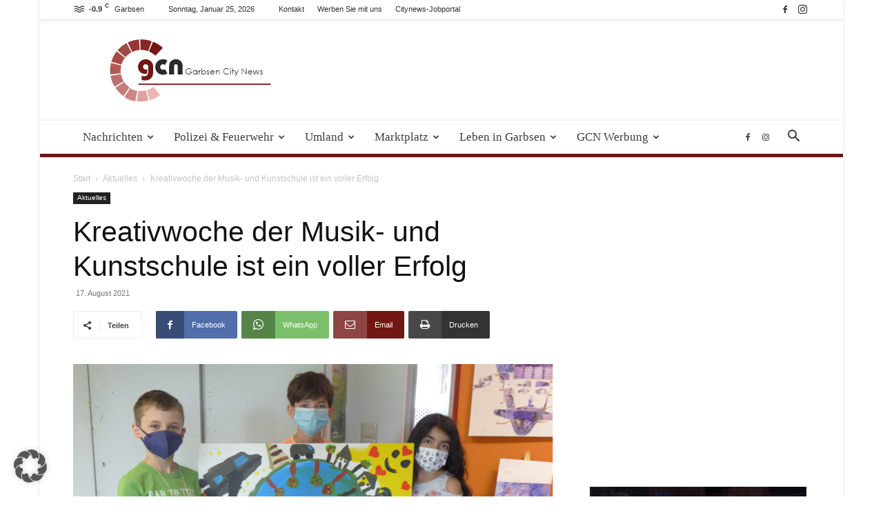

--- FILE ---
content_type: text/html; charset=UTF-8
request_url: https://garbsen-city-news.de/aktuelles/kreativwoche-der-musik-und-kunstschule-ist-ein-voller-erfolg/
body_size: 43056
content:
<!doctype html >
<!--[if IE 8]>    <html class="ie8" lang="en"> <![endif]-->
<!--[if IE 9]>    <html class="ie9" lang="en"> <![endif]-->
<!--[if gt IE 8]><!--> <html lang="de" prefix="og: https://ogp.me/ns#"> <!--<![endif]-->
<head>
    <title>Kreativwoche der Musik- und Kunstschule ist ein voller Erfolg - Garbsen City News</title>
    <meta charset="UTF-8" />
    <meta name="viewport" content="width=device-width, initial-scale=1.0">
    <link rel="pingback" href="https://garbsen-city-news.de/xmlrpc.php" />
    	<style>img:is([sizes="auto" i], [sizes^="auto," i]) { contain-intrinsic-size: 3000px 1500px }</style>
	<link rel="icon" type="image/png" href="https://garbsen-city-news.de/wp-content/uploads/2019/09/Favcon.png">
<!-- Suchmaschinen-Optimierung durch Rank Math PRO - https://rankmath.com/ -->
<meta name="description" content="Während sich sonst Teilnehmer aus allen Altersgruppen im Kulturhaus Kalle treffen, ging es eine ganze Sommerferienwoche lang nur um Kinderspaß."/>
<meta name="robots" content="follow, index, max-snippet:-1, max-video-preview:-1, max-image-preview:large"/>
<link rel="canonical" href="https://garbsen-city-news.de/aktuelles/kreativwoche-der-musik-und-kunstschule-ist-ein-voller-erfolg/" />
<meta property="og:locale" content="de_DE" />
<meta property="og:type" content="article" />
<meta property="og:title" content="Kreativwoche der Musik- und Kunstschule ist ein voller Erfolg - Garbsen City News" />
<meta property="og:description" content="Während sich sonst Teilnehmer aus allen Altersgruppen im Kulturhaus Kalle treffen, ging es eine ganze Sommerferienwoche lang nur um Kinderspaß." />
<meta property="og:url" content="https://garbsen-city-news.de/aktuelles/kreativwoche-der-musik-und-kunstschule-ist-ein-voller-erfolg/" />
<meta property="og:site_name" content="Garbsen-City-News" />
<meta property="article:publisher" content="https://de-de.facebook.com/Garbsencitynews/" />
<meta property="article:section" content="Aktuelles" />
<meta property="og:image" content="https://garbsen-city-news.de/wp-content/uploads/2021/08/Unbenannt-4.png" />
<meta property="og:image:secure_url" content="https://garbsen-city-news.de/wp-content/uploads/2021/08/Unbenannt-4.png" />
<meta property="og:image:width" content="960" />
<meta property="og:image:height" content="749" />
<meta property="og:image:alt" content="Sommerferienwoche" />
<meta property="og:image:type" content="image/png" />
<meta property="article:published_time" content="2021-08-17T13:56:49+02:00" />
<meta name="twitter:card" content="summary_large_image" />
<meta name="twitter:title" content="Kreativwoche der Musik- und Kunstschule ist ein voller Erfolg - Garbsen City News" />
<meta name="twitter:description" content="Während sich sonst Teilnehmer aus allen Altersgruppen im Kulturhaus Kalle treffen, ging es eine ganze Sommerferienwoche lang nur um Kinderspaß." />
<meta name="twitter:site" content="@garbsencitynews" />
<meta name="twitter:creator" content="@garbsencitynews" />
<meta name="twitter:image" content="https://garbsen-city-news.de/wp-content/uploads/2021/08/Unbenannt-4.png" />
<meta name="twitter:label1" content="Verfasst von" />
<meta name="twitter:data1" content="praktikant" />
<meta name="twitter:label2" content="Lesedauer" />
<meta name="twitter:data2" content="Weniger als eine Minute" />
<script type="application/ld+json" class="rank-math-schema-pro">{"@context":"https://schema.org","@graph":[{"@type":"Organization","@id":"https://garbsen-city-news.de/#organization","name":"Garbsen-City-News uG (haftungsbeschr\u00e4nkt)","url":"https://garbsen-city-news.de","sameAs":["https://de-de.facebook.com/Garbsencitynews/","https://twitter.com/garbsencitynews","https://www.instagram.com/garbsencitynews/"],"logo":{"@type":"ImageObject","@id":"https://garbsen-city-news.de/#logo","url":"https://garbsen-city-news.de/wp-content/uploads/ninja-forms/6/logo.jpg","contentUrl":"https://garbsen-city-news.de/wp-content/uploads/ninja-forms/6/logo.jpg","caption":"Garbsen-City-News","inLanguage":"de","width":"548","height":"256"}},{"@type":"WebSite","@id":"https://garbsen-city-news.de/#website","url":"https://garbsen-city-news.de","name":"Garbsen-City-News","alternateName":"GCN","publisher":{"@id":"https://garbsen-city-news.de/#organization"},"inLanguage":"de"},{"@type":"ImageObject","@id":"https://garbsen-city-news.de/wp-content/uploads/2021/08/Unbenannt-4.png","url":"https://garbsen-city-news.de/wp-content/uploads/2021/08/Unbenannt-4.png","width":"960","height":"749","inLanguage":"de"},{"@type":"WebPage","@id":"https://garbsen-city-news.de/aktuelles/kreativwoche-der-musik-und-kunstschule-ist-ein-voller-erfolg/#webpage","url":"https://garbsen-city-news.de/aktuelles/kreativwoche-der-musik-und-kunstschule-ist-ein-voller-erfolg/","name":"Kreativwoche der Musik- und Kunstschule ist ein voller Erfolg - Garbsen City News","datePublished":"2021-08-17T13:56:49+02:00","dateModified":"2021-08-17T13:56:49+02:00","isPartOf":{"@id":"https://garbsen-city-news.de/#website"},"primaryImageOfPage":{"@id":"https://garbsen-city-news.de/wp-content/uploads/2021/08/Unbenannt-4.png"},"inLanguage":"de"},{"@type":"Person","@id":"https://garbsen-city-news.de/aktuelles/kreativwoche-der-musik-und-kunstschule-ist-ein-voller-erfolg/#author","name":"praktikant","image":{"@type":"ImageObject","@id":"https://secure.gravatar.com/avatar/b4186152ca8c7a612f392d47c86854add04e7fb05b36a4eabb1aa92a2ddd00e1?s=96&amp;d=mm&amp;r=g","url":"https://secure.gravatar.com/avatar/b4186152ca8c7a612f392d47c86854add04e7fb05b36a4eabb1aa92a2ddd00e1?s=96&amp;d=mm&amp;r=g","caption":"praktikant","inLanguage":"de"},"worksFor":{"@id":"https://garbsen-city-news.de/#organization"}},{"@type":"NewsArticle","headline":"Kreativwoche der Musik- und Kunstschule ist ein voller Erfolg - Garbsen City News","keywords":"Sommerferienwoche","datePublished":"2021-08-17T13:56:49+02:00","dateModified":"2021-08-17T13:56:49+02:00","author":{"@id":"https://garbsen-city-news.de/aktuelles/kreativwoche-der-musik-und-kunstschule-ist-ein-voller-erfolg/#author","name":"praktikant"},"publisher":{"@id":"https://garbsen-city-news.de/#organization"},"description":"W\u00e4hrend sich sonst Teilnehmer aus allen Altersgruppen im Kulturhaus Kalle treffen, ging es eine ganze Sommerferienwoche lang nur um Kinderspa\u00df.","copyrightYear":"2021","copyrightHolder":{"@id":"https://garbsen-city-news.de/#organization"},"name":"Kreativwoche der Musik- und Kunstschule ist ein voller Erfolg - Garbsen City News","@id":"https://garbsen-city-news.de/aktuelles/kreativwoche-der-musik-und-kunstschule-ist-ein-voller-erfolg/#richSnippet","isPartOf":{"@id":"https://garbsen-city-news.de/aktuelles/kreativwoche-der-musik-und-kunstschule-ist-ein-voller-erfolg/#webpage"},"image":{"@id":"https://garbsen-city-news.de/wp-content/uploads/2021/08/Unbenannt-4.png"},"inLanguage":"de","mainEntityOfPage":{"@id":"https://garbsen-city-news.de/aktuelles/kreativwoche-der-musik-und-kunstschule-ist-ein-voller-erfolg/#webpage"}}]}</script>
<!-- /Rank Math WordPress SEO Plugin -->

<link rel='dns-prefetch' href='//maxcdn.bootstrapcdn.com' />
<link rel="alternate" type="application/rss+xml" title="Garbsen City News &raquo; Feed" href="https://garbsen-city-news.de/feed/" />
<link rel="alternate" type="application/rss+xml" title="Garbsen City News &raquo; Kommentar-Feed" href="https://garbsen-city-news.de/comments/feed/" />
<link rel="alternate" type="text/calendar" title="Garbsen City News &raquo; iCal Feed" href="https://garbsen-city-news.de/events/?ical=1" />
<link rel="alternate" type="application/rss+xml" title="Garbsen City News &raquo; Kommentar-Feed zu Kreativwoche der Musik- und Kunstschule ist ein voller Erfolg" href="https://garbsen-city-news.de/aktuelles/kreativwoche-der-musik-und-kunstschule-ist-ein-voller-erfolg/feed/" />
<script type="text/javascript">
/* <![CDATA[ */
window._wpemojiSettings = {"baseUrl":"https:\/\/s.w.org\/images\/core\/emoji\/16.0.1\/72x72\/","ext":".png","svgUrl":"https:\/\/s.w.org\/images\/core\/emoji\/16.0.1\/svg\/","svgExt":".svg","source":{"concatemoji":"https:\/\/garbsen-city-news.de\/wp-includes\/js\/wp-emoji-release.min.js?ver=6e863767400ad83e89f0e1ef3379f0ea"}};
/*! This file is auto-generated */
!function(s,n){var o,i,e;function c(e){try{var t={supportTests:e,timestamp:(new Date).valueOf()};sessionStorage.setItem(o,JSON.stringify(t))}catch(e){}}function p(e,t,n){e.clearRect(0,0,e.canvas.width,e.canvas.height),e.fillText(t,0,0);var t=new Uint32Array(e.getImageData(0,0,e.canvas.width,e.canvas.height).data),a=(e.clearRect(0,0,e.canvas.width,e.canvas.height),e.fillText(n,0,0),new Uint32Array(e.getImageData(0,0,e.canvas.width,e.canvas.height).data));return t.every(function(e,t){return e===a[t]})}function u(e,t){e.clearRect(0,0,e.canvas.width,e.canvas.height),e.fillText(t,0,0);for(var n=e.getImageData(16,16,1,1),a=0;a<n.data.length;a++)if(0!==n.data[a])return!1;return!0}function f(e,t,n,a){switch(t){case"flag":return n(e,"\ud83c\udff3\ufe0f\u200d\u26a7\ufe0f","\ud83c\udff3\ufe0f\u200b\u26a7\ufe0f")?!1:!n(e,"\ud83c\udde8\ud83c\uddf6","\ud83c\udde8\u200b\ud83c\uddf6")&&!n(e,"\ud83c\udff4\udb40\udc67\udb40\udc62\udb40\udc65\udb40\udc6e\udb40\udc67\udb40\udc7f","\ud83c\udff4\u200b\udb40\udc67\u200b\udb40\udc62\u200b\udb40\udc65\u200b\udb40\udc6e\u200b\udb40\udc67\u200b\udb40\udc7f");case"emoji":return!a(e,"\ud83e\udedf")}return!1}function g(e,t,n,a){var r="undefined"!=typeof WorkerGlobalScope&&self instanceof WorkerGlobalScope?new OffscreenCanvas(300,150):s.createElement("canvas"),o=r.getContext("2d",{willReadFrequently:!0}),i=(o.textBaseline="top",o.font="600 32px Arial",{});return e.forEach(function(e){i[e]=t(o,e,n,a)}),i}function t(e){var t=s.createElement("script");t.src=e,t.defer=!0,s.head.appendChild(t)}"undefined"!=typeof Promise&&(o="wpEmojiSettingsSupports",i=["flag","emoji"],n.supports={everything:!0,everythingExceptFlag:!0},e=new Promise(function(e){s.addEventListener("DOMContentLoaded",e,{once:!0})}),new Promise(function(t){var n=function(){try{var e=JSON.parse(sessionStorage.getItem(o));if("object"==typeof e&&"number"==typeof e.timestamp&&(new Date).valueOf()<e.timestamp+604800&&"object"==typeof e.supportTests)return e.supportTests}catch(e){}return null}();if(!n){if("undefined"!=typeof Worker&&"undefined"!=typeof OffscreenCanvas&&"undefined"!=typeof URL&&URL.createObjectURL&&"undefined"!=typeof Blob)try{var e="postMessage("+g.toString()+"("+[JSON.stringify(i),f.toString(),p.toString(),u.toString()].join(",")+"));",a=new Blob([e],{type:"text/javascript"}),r=new Worker(URL.createObjectURL(a),{name:"wpTestEmojiSupports"});return void(r.onmessage=function(e){c(n=e.data),r.terminate(),t(n)})}catch(e){}c(n=g(i,f,p,u))}t(n)}).then(function(e){for(var t in e)n.supports[t]=e[t],n.supports.everything=n.supports.everything&&n.supports[t],"flag"!==t&&(n.supports.everythingExceptFlag=n.supports.everythingExceptFlag&&n.supports[t]);n.supports.everythingExceptFlag=n.supports.everythingExceptFlag&&!n.supports.flag,n.DOMReady=!1,n.readyCallback=function(){n.DOMReady=!0}}).then(function(){return e}).then(function(){var e;n.supports.everything||(n.readyCallback(),(e=n.source||{}).concatemoji?t(e.concatemoji):e.wpemoji&&e.twemoji&&(t(e.twemoji),t(e.wpemoji)))}))}((window,document),window._wpemojiSettings);
/* ]]> */
</script>
<!-- garbsen-city-news.de is managing ads with Advanced Ads 2.0.16 – https://wpadvancedads.com/ --><script id="citynewsready">
			window.advanced_ads_ready=function(e,a){a=a||"complete";var d=function(e){return"interactive"===a?"loading"!==e:"complete"===e};d(document.readyState)?e():document.addEventListener("readystatechange",(function(a){d(a.target.readyState)&&e()}),{once:"interactive"===a})},window.advanced_ads_ready_queue=window.advanced_ads_ready_queue||[];		</script>
		<link rel='stylesheet' id='tribe-events-pro-mini-calendar-block-styles-css' href='https://garbsen-city-news.de/wp-content/plugins/events-calendar-pro/build/css/tribe-events-pro-mini-calendar-block.css?ver=7.7.12' type='text/css' media='all' />
<style id='wp-emoji-styles-inline-css' type='text/css'>

	img.wp-smiley, img.emoji {
		display: inline !important;
		border: none !important;
		box-shadow: none !important;
		height: 1em !important;
		width: 1em !important;
		margin: 0 0.07em !important;
		vertical-align: -0.1em !important;
		background: none !important;
		padding: 0 !important;
	}
</style>
<link rel='stylesheet' id='wp-block-library-css' href='https://garbsen-city-news.de/wp-includes/css/dist/block-library/style.min.css?ver=6e863767400ad83e89f0e1ef3379f0ea' type='text/css' media='all' />
<style id='classic-theme-styles-inline-css' type='text/css'>
/*! This file is auto-generated */
.wp-block-button__link{color:#fff;background-color:#32373c;border-radius:9999px;box-shadow:none;text-decoration:none;padding:calc(.667em + 2px) calc(1.333em + 2px);font-size:1.125em}.wp-block-file__button{background:#32373c;color:#fff;text-decoration:none}
</style>
<style id='global-styles-inline-css' type='text/css'>
:root{--wp--preset--aspect-ratio--square: 1;--wp--preset--aspect-ratio--4-3: 4/3;--wp--preset--aspect-ratio--3-4: 3/4;--wp--preset--aspect-ratio--3-2: 3/2;--wp--preset--aspect-ratio--2-3: 2/3;--wp--preset--aspect-ratio--16-9: 16/9;--wp--preset--aspect-ratio--9-16: 9/16;--wp--preset--color--black: #000000;--wp--preset--color--cyan-bluish-gray: #abb8c3;--wp--preset--color--white: #ffffff;--wp--preset--color--pale-pink: #f78da7;--wp--preset--color--vivid-red: #cf2e2e;--wp--preset--color--luminous-vivid-orange: #ff6900;--wp--preset--color--luminous-vivid-amber: #fcb900;--wp--preset--color--light-green-cyan: #7bdcb5;--wp--preset--color--vivid-green-cyan: #00d084;--wp--preset--color--pale-cyan-blue: #8ed1fc;--wp--preset--color--vivid-cyan-blue: #0693e3;--wp--preset--color--vivid-purple: #9b51e0;--wp--preset--gradient--vivid-cyan-blue-to-vivid-purple: linear-gradient(135deg,rgba(6,147,227,1) 0%,rgb(155,81,224) 100%);--wp--preset--gradient--light-green-cyan-to-vivid-green-cyan: linear-gradient(135deg,rgb(122,220,180) 0%,rgb(0,208,130) 100%);--wp--preset--gradient--luminous-vivid-amber-to-luminous-vivid-orange: linear-gradient(135deg,rgba(252,185,0,1) 0%,rgba(255,105,0,1) 100%);--wp--preset--gradient--luminous-vivid-orange-to-vivid-red: linear-gradient(135deg,rgba(255,105,0,1) 0%,rgb(207,46,46) 100%);--wp--preset--gradient--very-light-gray-to-cyan-bluish-gray: linear-gradient(135deg,rgb(238,238,238) 0%,rgb(169,184,195) 100%);--wp--preset--gradient--cool-to-warm-spectrum: linear-gradient(135deg,rgb(74,234,220) 0%,rgb(151,120,209) 20%,rgb(207,42,186) 40%,rgb(238,44,130) 60%,rgb(251,105,98) 80%,rgb(254,248,76) 100%);--wp--preset--gradient--blush-light-purple: linear-gradient(135deg,rgb(255,206,236) 0%,rgb(152,150,240) 100%);--wp--preset--gradient--blush-bordeaux: linear-gradient(135deg,rgb(254,205,165) 0%,rgb(254,45,45) 50%,rgb(107,0,62) 100%);--wp--preset--gradient--luminous-dusk: linear-gradient(135deg,rgb(255,203,112) 0%,rgb(199,81,192) 50%,rgb(65,88,208) 100%);--wp--preset--gradient--pale-ocean: linear-gradient(135deg,rgb(255,245,203) 0%,rgb(182,227,212) 50%,rgb(51,167,181) 100%);--wp--preset--gradient--electric-grass: linear-gradient(135deg,rgb(202,248,128) 0%,rgb(113,206,126) 100%);--wp--preset--gradient--midnight: linear-gradient(135deg,rgb(2,3,129) 0%,rgb(40,116,252) 100%);--wp--preset--font-size--small: 11px;--wp--preset--font-size--medium: 20px;--wp--preset--font-size--large: 32px;--wp--preset--font-size--x-large: 42px;--wp--preset--font-size--regular: 15px;--wp--preset--font-size--larger: 50px;--wp--preset--spacing--20: 0.44rem;--wp--preset--spacing--30: 0.67rem;--wp--preset--spacing--40: 1rem;--wp--preset--spacing--50: 1.5rem;--wp--preset--spacing--60: 2.25rem;--wp--preset--spacing--70: 3.38rem;--wp--preset--spacing--80: 5.06rem;--wp--preset--shadow--natural: 6px 6px 9px rgba(0, 0, 0, 0.2);--wp--preset--shadow--deep: 12px 12px 50px rgba(0, 0, 0, 0.4);--wp--preset--shadow--sharp: 6px 6px 0px rgba(0, 0, 0, 0.2);--wp--preset--shadow--outlined: 6px 6px 0px -3px rgba(255, 255, 255, 1), 6px 6px rgba(0, 0, 0, 1);--wp--preset--shadow--crisp: 6px 6px 0px rgba(0, 0, 0, 1);}:where(.is-layout-flex){gap: 0.5em;}:where(.is-layout-grid){gap: 0.5em;}body .is-layout-flex{display: flex;}.is-layout-flex{flex-wrap: wrap;align-items: center;}.is-layout-flex > :is(*, div){margin: 0;}body .is-layout-grid{display: grid;}.is-layout-grid > :is(*, div){margin: 0;}:where(.wp-block-columns.is-layout-flex){gap: 2em;}:where(.wp-block-columns.is-layout-grid){gap: 2em;}:where(.wp-block-post-template.is-layout-flex){gap: 1.25em;}:where(.wp-block-post-template.is-layout-grid){gap: 1.25em;}.has-black-color{color: var(--wp--preset--color--black) !important;}.has-cyan-bluish-gray-color{color: var(--wp--preset--color--cyan-bluish-gray) !important;}.has-white-color{color: var(--wp--preset--color--white) !important;}.has-pale-pink-color{color: var(--wp--preset--color--pale-pink) !important;}.has-vivid-red-color{color: var(--wp--preset--color--vivid-red) !important;}.has-luminous-vivid-orange-color{color: var(--wp--preset--color--luminous-vivid-orange) !important;}.has-luminous-vivid-amber-color{color: var(--wp--preset--color--luminous-vivid-amber) !important;}.has-light-green-cyan-color{color: var(--wp--preset--color--light-green-cyan) !important;}.has-vivid-green-cyan-color{color: var(--wp--preset--color--vivid-green-cyan) !important;}.has-pale-cyan-blue-color{color: var(--wp--preset--color--pale-cyan-blue) !important;}.has-vivid-cyan-blue-color{color: var(--wp--preset--color--vivid-cyan-blue) !important;}.has-vivid-purple-color{color: var(--wp--preset--color--vivid-purple) !important;}.has-black-background-color{background-color: var(--wp--preset--color--black) !important;}.has-cyan-bluish-gray-background-color{background-color: var(--wp--preset--color--cyan-bluish-gray) !important;}.has-white-background-color{background-color: var(--wp--preset--color--white) !important;}.has-pale-pink-background-color{background-color: var(--wp--preset--color--pale-pink) !important;}.has-vivid-red-background-color{background-color: var(--wp--preset--color--vivid-red) !important;}.has-luminous-vivid-orange-background-color{background-color: var(--wp--preset--color--luminous-vivid-orange) !important;}.has-luminous-vivid-amber-background-color{background-color: var(--wp--preset--color--luminous-vivid-amber) !important;}.has-light-green-cyan-background-color{background-color: var(--wp--preset--color--light-green-cyan) !important;}.has-vivid-green-cyan-background-color{background-color: var(--wp--preset--color--vivid-green-cyan) !important;}.has-pale-cyan-blue-background-color{background-color: var(--wp--preset--color--pale-cyan-blue) !important;}.has-vivid-cyan-blue-background-color{background-color: var(--wp--preset--color--vivid-cyan-blue) !important;}.has-vivid-purple-background-color{background-color: var(--wp--preset--color--vivid-purple) !important;}.has-black-border-color{border-color: var(--wp--preset--color--black) !important;}.has-cyan-bluish-gray-border-color{border-color: var(--wp--preset--color--cyan-bluish-gray) !important;}.has-white-border-color{border-color: var(--wp--preset--color--white) !important;}.has-pale-pink-border-color{border-color: var(--wp--preset--color--pale-pink) !important;}.has-vivid-red-border-color{border-color: var(--wp--preset--color--vivid-red) !important;}.has-luminous-vivid-orange-border-color{border-color: var(--wp--preset--color--luminous-vivid-orange) !important;}.has-luminous-vivid-amber-border-color{border-color: var(--wp--preset--color--luminous-vivid-amber) !important;}.has-light-green-cyan-border-color{border-color: var(--wp--preset--color--light-green-cyan) !important;}.has-vivid-green-cyan-border-color{border-color: var(--wp--preset--color--vivid-green-cyan) !important;}.has-pale-cyan-blue-border-color{border-color: var(--wp--preset--color--pale-cyan-blue) !important;}.has-vivid-cyan-blue-border-color{border-color: var(--wp--preset--color--vivid-cyan-blue) !important;}.has-vivid-purple-border-color{border-color: var(--wp--preset--color--vivid-purple) !important;}.has-vivid-cyan-blue-to-vivid-purple-gradient-background{background: var(--wp--preset--gradient--vivid-cyan-blue-to-vivid-purple) !important;}.has-light-green-cyan-to-vivid-green-cyan-gradient-background{background: var(--wp--preset--gradient--light-green-cyan-to-vivid-green-cyan) !important;}.has-luminous-vivid-amber-to-luminous-vivid-orange-gradient-background{background: var(--wp--preset--gradient--luminous-vivid-amber-to-luminous-vivid-orange) !important;}.has-luminous-vivid-orange-to-vivid-red-gradient-background{background: var(--wp--preset--gradient--luminous-vivid-orange-to-vivid-red) !important;}.has-very-light-gray-to-cyan-bluish-gray-gradient-background{background: var(--wp--preset--gradient--very-light-gray-to-cyan-bluish-gray) !important;}.has-cool-to-warm-spectrum-gradient-background{background: var(--wp--preset--gradient--cool-to-warm-spectrum) !important;}.has-blush-light-purple-gradient-background{background: var(--wp--preset--gradient--blush-light-purple) !important;}.has-blush-bordeaux-gradient-background{background: var(--wp--preset--gradient--blush-bordeaux) !important;}.has-luminous-dusk-gradient-background{background: var(--wp--preset--gradient--luminous-dusk) !important;}.has-pale-ocean-gradient-background{background: var(--wp--preset--gradient--pale-ocean) !important;}.has-electric-grass-gradient-background{background: var(--wp--preset--gradient--electric-grass) !important;}.has-midnight-gradient-background{background: var(--wp--preset--gradient--midnight) !important;}.has-small-font-size{font-size: var(--wp--preset--font-size--small) !important;}.has-medium-font-size{font-size: var(--wp--preset--font-size--medium) !important;}.has-large-font-size{font-size: var(--wp--preset--font-size--large) !important;}.has-x-large-font-size{font-size: var(--wp--preset--font-size--x-large) !important;}
:where(.wp-block-post-template.is-layout-flex){gap: 1.25em;}:where(.wp-block-post-template.is-layout-grid){gap: 1.25em;}
:where(.wp-block-columns.is-layout-flex){gap: 2em;}:where(.wp-block-columns.is-layout-grid){gap: 2em;}
:root :where(.wp-block-pullquote){font-size: 1.5em;line-height: 1.6;}
</style>
<link rel='stylesheet' id='cff-css' href='https://garbsen-city-news.de/wp-content/plugins/custom-facebook-feed/assets/css/cff-style.min.css?ver=4.3.4' type='text/css' media='all' />
<link data-borlabs-cookie-style-blocker-handle="sb-font-awesome" data-borlabs-cookie-style-blocker-id="sb-font-awesome" rel='stylesheet' id='sb-font-awesome-css' data-borlabs-cookie-style-blocker-href='https://maxcdn.bootstrapcdn.com/font-awesome/4.7.0/css/font-awesome.min.css?ver=6e863767400ad83e89f0e1ef3379f0ea' type='text/css' media='all' />
<link rel='stylesheet' id='td-plugin-multi-purpose-css' href='https://garbsen-city-news.de/wp-content/plugins/td-composer/td-multi-purpose/style.css?ver=492e3cf54bd42df3b24a3de8e2307cafx' type='text/css' media='all' />
<link rel='stylesheet' id='borlabs-cookie-custom-css' href='https://garbsen-city-news.de/wp-content/cache/borlabs-cookie/1/borlabs-cookie-1-de.css?ver=3.3.23-67' type='text/css' media='all' />
<link rel='stylesheet' id='unslider-css-css' href='https://garbsen-city-news.de/wp-content/uploads/179/57/public/assets/css/978.css?ver=2.0.1' type='text/css' media='all' />
<link rel='stylesheet' id='slider-css-css' href='https://garbsen-city-news.de/wp-content/uploads/179/57/public/assets/css/804.css?ver=2.0.1' type='text/css' media='all' />
<link rel='stylesheet' id='td-theme-css' href='https://garbsen-city-news.de/wp-content/themes/Newspaper/style.css?ver=12.7.1' type='text/css' media='all' />
<style id='td-theme-inline-css' type='text/css'>@media (max-width:767px){.td-header-desktop-wrap{display:none}}@media (min-width:767px){.td-header-mobile-wrap{display:none}}</style>
<link rel='stylesheet' id='td-legacy-framework-front-style-css' href='https://garbsen-city-news.de/wp-content/plugins/td-composer/legacy/Newspaper/assets/css/td_legacy_main.css?ver=492e3cf54bd42df3b24a3de8e2307cafx' type='text/css' media='all' />
<link rel='stylesheet' id='td-standard-pack-framework-front-style-css' href='https://garbsen-city-news.de/wp-content/plugins/td-standard-pack/Newspaper/assets/css/td_standard_pack_main.css?ver=8ae1459a1d876d507918f73cef68310e' type='text/css' media='all' />
<link rel='stylesheet' id='td-theme-demo-style-css' href='https://garbsen-city-news.de/wp-content/plugins/td-composer/legacy/Newspaper/includes/demos/magazine/demo_style.css?ver=12.7.1' type='text/css' media='all' />
<link rel='stylesheet' id='tdb_style_cloud_templates_front-css' href='https://garbsen-city-news.de/wp-content/plugins/td-cloud-library/assets/css/tdb_main.css?ver=d578089f160957352b9b4ca6d880fd8f' type='text/css' media='all' />
<script type="text/javascript" src="https://garbsen-city-news.de/wp-includes/js/jquery/jquery.min.js?ver=3.7.1" id="jquery-core-js"></script>
<script type="text/javascript" src="https://garbsen-city-news.de/wp-includes/js/jquery/jquery-migrate.min.js?ver=3.4.1" id="jquery-migrate-js"></script>
<script type="text/javascript" id="file_uploads_nfpluginsettings-js-extra">
/* <![CDATA[ */
var params = {"clearLogRestUrl":"https:\/\/garbsen-city-news.de\/wp-json\/nf-file-uploads\/debug-log\/delete-all","clearLogButtonId":"file_uploads_clear_debug_logger","downloadLogRestUrl":"https:\/\/garbsen-city-news.de\/wp-json\/nf-file-uploads\/debug-log\/get-all","downloadLogButtonId":"file_uploads_download_debug_logger"};
/* ]]> */
</script>
<script type="text/javascript" src="https://garbsen-city-news.de/wp-content/plugins/ninja-forms-uploads/assets/js/nfpluginsettings.js?ver=3.3.23" id="file_uploads_nfpluginsettings-js"></script>
<script type="text/javascript" id="3d-flip-book-client-locale-loader-js-extra">
/* <![CDATA[ */
var FB3D_CLIENT_LOCALE = {"ajaxurl":"https:\/\/garbsen-city-news.de\/wp-admin\/admin-ajax.php","dictionary":{"Table of contents":"Table of contents","Close":"Close","Bookmarks":"Bookmarks","Thumbnails":"Thumbnails","Search":"Search","Share":"Share","Facebook":"Facebook","Twitter":"Twitter","Email":"Email","Play":"Play","Previous page":"Previous page","Next page":"Next page","Zoom in":"Zoom in","Zoom out":"Zoom out","Fit view":"Fit view","Auto play":"Auto play","Full screen":"Full screen","More":"More","Smart pan":"Smart pan","Single page":"Single page","Sounds":"Sounds","Stats":"Stats","Print":"Print","Download":"Download","Goto first page":"Goto first page","Goto last page":"Goto last page"},"images":"https:\/\/garbsen-city-news.de\/wp-content\/plugins\/interactive-3d-flipbook-powered-physics-engine\/assets\/images\/","jsData":{"urls":[],"posts":{"ids_mis":[],"ids":[]},"pages":[],"firstPages":[],"bookCtrlProps":[],"bookTemplates":[]},"key":"3d-flip-book","pdfJS":{"pdfJsLib":"https:\/\/garbsen-city-news.de\/wp-content\/plugins\/interactive-3d-flipbook-powered-physics-engine\/assets\/js\/pdf.min.js?ver=4.3.136","pdfJsWorker":"https:\/\/garbsen-city-news.de\/wp-content\/plugins\/interactive-3d-flipbook-powered-physics-engine\/assets\/js\/pdf.worker.js?ver=4.3.136","stablePdfJsLib":"https:\/\/garbsen-city-news.de\/wp-content\/plugins\/interactive-3d-flipbook-powered-physics-engine\/assets\/js\/stable\/pdf.min.js?ver=2.5.207","stablePdfJsWorker":"https:\/\/garbsen-city-news.de\/wp-content\/plugins\/interactive-3d-flipbook-powered-physics-engine\/assets\/js\/stable\/pdf.worker.js?ver=2.5.207","pdfJsCMapUrl":"https:\/\/garbsen-city-news.de\/wp-content\/plugins\/interactive-3d-flipbook-powered-physics-engine\/assets\/cmaps\/"},"cacheurl":"https:\/\/garbsen-city-news.de\/wp-content\/uploads\/3d-flip-book\/cache\/","pluginsurl":"https:\/\/garbsen-city-news.de\/wp-content\/plugins\/","pluginurl":"https:\/\/garbsen-city-news.de\/wp-content\/plugins\/interactive-3d-flipbook-powered-physics-engine\/","thumbnailSize":{"width":"150","height":"150"},"version":"1.16.17"};
/* ]]> */
</script>
<script type="text/javascript" src="https://garbsen-city-news.de/wp-content/plugins/interactive-3d-flipbook-powered-physics-engine/assets/js/client-locale-loader.js?ver=1.16.17" id="3d-flip-book-client-locale-loader-js" async="async" data-wp-strategy="async"></script>
<script type="text/javascript" id="advanced-ads-advanced-js-js-extra">
/* <![CDATA[ */
var advads_options = {"blog_id":"1","privacy":{"enabled":true,"consent-method":"custom","custom-cookie-name":"borlabsCookie","custom-cookie-value":"marketing","state":"unknown"}};
/* ]]> */
</script>
<script type="text/javascript" src="https://garbsen-city-news.de/wp-content/uploads/179/631/public/assets/js/418.js?ver=2.0.16" id="advanced-ads-advanced-js-js"></script>
<script data-no-optimize="1" data-no-minify="1" data-cfasync="false" type="text/javascript" src="https://garbsen-city-news.de/wp-content/cache/borlabs-cookie/1/borlabs-cookie-config-de.json.js?ver=3.3.23-76" id="borlabs-cookie-config-js"></script>
<link rel="https://api.w.org/" href="https://garbsen-city-news.de/wp-json/" /><link rel="alternate" title="JSON" type="application/json" href="https://garbsen-city-news.de/wp-json/wp/v2/posts/31023" /><link rel="EditURI" type="application/rsd+xml" title="RSD" href="https://garbsen-city-news.de/xmlrpc.php?rsd" />

<link rel='shortlink' href='https://garbsen-city-news.de/?p=31023' />
<link rel="alternate" title="oEmbed (JSON)" type="application/json+oembed" href="https://garbsen-city-news.de/wp-json/oembed/1.0/embed?url=https%3A%2F%2Fgarbsen-city-news.de%2Faktuelles%2Fkreativwoche-der-musik-und-kunstschule-ist-ein-voller-erfolg%2F" />
<link rel="alternate" title="oEmbed (XML)" type="text/xml+oembed" href="https://garbsen-city-news.de/wp-json/oembed/1.0/embed?url=https%3A%2F%2Fgarbsen-city-news.de%2Faktuelles%2Fkreativwoche-der-musik-und-kunstschule-ist-ein-voller-erfolg%2F&#038;format=xml" />
<script type="text/javascript">
(function(url){
	if(/(?:Chrome\/26\.0\.1410\.63 Safari\/537\.31|WordfenceTestMonBot)/.test(navigator.userAgent)){ return; }
	var addEvent = function(evt, handler) {
		if (window.addEventListener) {
			document.addEventListener(evt, handler, false);
		} else if (window.attachEvent) {
			document.attachEvent('on' + evt, handler);
		}
	};
	var removeEvent = function(evt, handler) {
		if (window.removeEventListener) {
			document.removeEventListener(evt, handler, false);
		} else if (window.detachEvent) {
			document.detachEvent('on' + evt, handler);
		}
	};
	var evts = 'contextmenu dblclick drag dragend dragenter dragleave dragover dragstart drop keydown keypress keyup mousedown mousemove mouseout mouseover mouseup mousewheel scroll'.split(' ');
	var logHuman = function() {
		if (window.wfLogHumanRan) { return; }
		window.wfLogHumanRan = true;
		var wfscr = document.createElement('script');
		wfscr.type = 'text/javascript';
		wfscr.async = true;
		wfscr.src = url + '&r=' + Math.random();
		(document.getElementsByTagName('head')[0]||document.getElementsByTagName('body')[0]).appendChild(wfscr);
		for (var i = 0; i < evts.length; i++) {
			removeEvent(evts[i], logHuman);
		}
	};
	for (var i = 0; i < evts.length; i++) {
		addEvent(evts[i], logHuman);
	}
})('//garbsen-city-news.de/?wordfence_lh=1&hid=7B7F50F8D275398B48BC44E5839DE1B7');
</script><meta name="et-api-version" content="v1"><meta name="et-api-origin" content="https://garbsen-city-news.de"><link rel="https://theeventscalendar.com/" href="https://garbsen-city-news.de/wp-json/tribe/tickets/v1/" /><meta name="tec-api-version" content="v1"><meta name="tec-api-origin" content="https://garbsen-city-news.de"><link rel="alternate" href="https://garbsen-city-news.de/wp-json/tribe/events/v1/" /><script>advads_items = { conditions: {}, display_callbacks: {}, display_effect_callbacks: {}, hide_callbacks: {}, backgrounds: {}, effect_durations: {}, close_functions: {}, showed: [] };</script><style type="text/css" id="citynewslayer-custom-css"></style>    <script>
        window.tdb_global_vars = {"wpRestUrl":"https:\/\/garbsen-city-news.de\/wp-json\/","permalinkStructure":"\/%category%\/%postname%\/"};
        window.tdb_p_autoload_vars = {"isAjax":false,"isAdminBarShowing":false,"autoloadStatus":"off","origPostEditUrl":null};
    </script>
    
    <style id="tdb-global-colors">:root{--accent-color:#fff}</style>

    
	<script data-no-optimize="1" data-no-minify="1" data-cfasync="false" data-borlabs-cookie-script-blocker-ignore>
    (function () {
        if ('0' === '1' && '1' === '1') {
            window['gtag_enable_tcf_support'] = true;
        }
        window.dataLayer = window.dataLayer || [];
        if (typeof window.gtag !== 'function') {
            window.gtag = function () {
                window.dataLayer.push(arguments);
            };
        }
        gtag('set', 'developer_id.dYjRjMm', true);
        if ('1' === '1') {
            let getCookieValue = function (name) {
                return document.cookie.match('(^|;)\\s*' + name + '\\s*=\\s*([^;]+)')?.pop() || '';
            };
            const gtmRegionsData = '{{ google-tag-manager-cm-regional-defaults }}';
            let gtmRegions = [];
            if (gtmRegionsData !== '\{\{ google-tag-manager-cm-regional-defaults \}\}') {
                gtmRegions = JSON.parse(gtmRegionsData);
            }
            let defaultRegion = null;
            for (let gtmRegionIndex in gtmRegions) {
                let gtmRegion = gtmRegions[gtmRegionIndex];
                if (gtmRegion['google-tag-manager-cm-region'] === '') {
                    defaultRegion = gtmRegion;
                } else {
                    gtag('consent', 'default', {
                        'ad_storage': gtmRegion['google-tag-manager-cm-default-ad-storage'],
                        'ad_user_data': gtmRegion['google-tag-manager-cm-default-ad-user-data'],
                        'ad_personalization': gtmRegion['google-tag-manager-cm-default-ad-personalization'],
                        'analytics_storage': gtmRegion['google-tag-manager-cm-default-analytics-storage'],
                        'functionality_storage': gtmRegion['google-tag-manager-cm-default-functionality-storage'],
                        'personalization_storage': gtmRegion['google-tag-manager-cm-default-personalization-storage'],
                        'security_storage': gtmRegion['google-tag-manager-cm-default-security-storage'],
                        'region': gtmRegion['google-tag-manager-cm-region'].toUpperCase().split(','),
						'wait_for_update': 500,
                    });
                }
            }
            let cookieValue = getCookieValue('borlabs-cookie-gcs');
            let consentsFromCookie = {};
            if (cookieValue !== '') {
                consentsFromCookie = JSON.parse(decodeURIComponent(cookieValue));
            }
            let defaultValues = {
                'ad_storage': defaultRegion === null ? 'denied' : defaultRegion['google-tag-manager-cm-default-ad-storage'],
                'ad_user_data': defaultRegion === null ? 'denied' : defaultRegion['google-tag-manager-cm-default-ad-user-data'],
                'ad_personalization': defaultRegion === null ? 'denied' : defaultRegion['google-tag-manager-cm-default-ad-personalization'],
                'analytics_storage': defaultRegion === null ? 'denied' : defaultRegion['google-tag-manager-cm-default-analytics-storage'],
                'functionality_storage': defaultRegion === null ? 'denied' : defaultRegion['google-tag-manager-cm-default-functionality-storage'],
                'personalization_storage': defaultRegion === null ? 'denied' : defaultRegion['google-tag-manager-cm-default-personalization-storage'],
                'security_storage': defaultRegion === null ? 'denied' : defaultRegion['google-tag-manager-cm-default-security-storage'],
                'wait_for_update': 500,
            };
            gtag('consent', 'default', {...defaultValues, ...consentsFromCookie});
            gtag('set', 'ads_data_redaction', true);
        }

        if ('0' === '1') {
            let url = new URL(window.location.href);

            if ((url.searchParams.has('gtm_debug') && url.searchParams.get('gtm_debug') !== '') || document.cookie.indexOf('__TAG_ASSISTANT=') !== -1 || document.documentElement.hasAttribute('data-tag-assistant-present')) {
                /* GTM block start */
                (function(w,d,s,l,i){w[l]=w[l]||[];w[l].push({'gtm.start':
                        new Date().getTime(),event:'gtm.js'});var f=d.getElementsByTagName(s)[0],
                    j=d.createElement(s),dl=l!='dataLayer'?'&l='+l:'';j.async=true;j.src=
                    'https://www.googletagmanager.com/gtm.js?id='+i+dl;f.parentNode.insertBefore(j,f);
                })(window,document,'script','dataLayer','GTM-WVLFZ5M');
                /* GTM block end */
            } else {
                /* GTM block start */
                (function(w,d,s,l,i){w[l]=w[l]||[];w[l].push({'gtm.start':
                        new Date().getTime(),event:'gtm.js'});var f=d.getElementsByTagName(s)[0],
                    j=d.createElement(s),dl=l!='dataLayer'?'&l='+l:'';j.async=true;j.src=
                    'https://garbsen-city-news.de/wp-content/uploads/borlabs-cookie/' + i + '.js?ver=not-set-yet';f.parentNode.insertBefore(j,f);
                })(window,document,'script','dataLayer','GTM-WVLFZ5M');
                /* GTM block end */
            }
        }


        let borlabsCookieConsentChangeHandler = function () {
            window.dataLayer = window.dataLayer || [];
            if (typeof window.gtag !== 'function') {
                window.gtag = function() {
                    window.dataLayer.push(arguments);
                };
            }

            let consents = BorlabsCookie.Cookie.getPluginCookie().consents;

            if ('1' === '1') {
                let gtmConsents = {};
                let customConsents = {};

				let services = BorlabsCookie.Services._services;

				for (let service in services) {
					if (service !== 'borlabs-cookie') {
						customConsents['borlabs_cookie_' + service.replaceAll('-', '_')] = BorlabsCookie.Consents.hasConsent(service) ? 'granted' : 'denied';
					}
				}

                if ('0' === '1') {
                    gtmConsents = {
                        'analytics_storage': BorlabsCookie.Consents.hasConsentForServiceGroup('statistics') === true ? 'granted' : 'denied',
                        'functionality_storage': BorlabsCookie.Consents.hasConsentForServiceGroup('statistics') === true ? 'granted' : 'denied',
                        'personalization_storage': BorlabsCookie.Consents.hasConsentForServiceGroup('statistics') === true ? 'granted' : 'denied',
                        'security_storage': BorlabsCookie.Consents.hasConsentForServiceGroup('statistics') === true ? 'granted' : 'denied',
                    };
                } else {
                    gtmConsents = {
                        'ad_storage': BorlabsCookie.Consents.hasConsentForServiceGroup('statistics') === true ? 'granted' : 'denied',
                        'ad_user_data': BorlabsCookie.Consents.hasConsentForServiceGroup('statistics') === true ? 'granted' : 'denied',
                        'ad_personalization': BorlabsCookie.Consents.hasConsentForServiceGroup('statistics') === true ? 'granted' : 'denied',
                        'analytics_storage': BorlabsCookie.Consents.hasConsentForServiceGroup('statistics') === true ? 'granted' : 'denied',
                        'functionality_storage': BorlabsCookie.Consents.hasConsentForServiceGroup('statistics') === true ? 'granted' : 'denied',
                        'personalization_storage': BorlabsCookie.Consents.hasConsentForServiceGroup('statistics') === true ? 'granted' : 'denied',
                        'security_storage': BorlabsCookie.Consents.hasConsentForServiceGroup('statistics') === true ? 'granted' : 'denied',
                    };
                }
                BorlabsCookie.CookieLibrary.setCookie(
                    'borlabs-cookie-gcs',
                    JSON.stringify(gtmConsents),
                    BorlabsCookie.Settings.automaticCookieDomainAndPath.value ? '' : BorlabsCookie.Settings.cookieDomain.value,
                    BorlabsCookie.Settings.cookiePath.value,
                    BorlabsCookie.Cookie.getPluginCookie().expires,
                    BorlabsCookie.Settings.cookieSecure.value,
                    BorlabsCookie.Settings.cookieSameSite.value
                );
                gtag('consent', 'update', {...gtmConsents, ...customConsents});
            }


            for (let serviceGroup in consents) {
                for (let service of consents[serviceGroup]) {
                    if (!window.BorlabsCookieGtmPackageSentEvents.includes(service) && service !== 'borlabs-cookie') {
                        window.dataLayer.push({
                            event: 'borlabs-cookie-opt-in-' + service,
                        });
                        window.BorlabsCookieGtmPackageSentEvents.push(service);
                    }
                }
            }
            let afterConsentsEvent = document.createEvent('Event');
            afterConsentsEvent.initEvent('borlabs-cookie-google-tag-manager-after-consents', true, true);
            document.dispatchEvent(afterConsentsEvent);
        };
        window.BorlabsCookieGtmPackageSentEvents = [];
        document.addEventListener('borlabs-cookie-consent-saved', borlabsCookieConsentChangeHandler);
        document.addEventListener('borlabs-cookie-handle-unblock', borlabsCookieConsentChangeHandler);
    })();
</script>      <meta name="onesignal" content="wordpress-plugin"/>
            <script>

      window.OneSignalDeferred = window.OneSignalDeferred || [];

      OneSignalDeferred.push(function(OneSignal) {
        var oneSignal_options = {};
        window._oneSignalInitOptions = oneSignal_options;

        oneSignal_options['serviceWorkerParam'] = { scope: '/' };
oneSignal_options['serviceWorkerPath'] = 'OneSignalSDKWorker.js.php';

        OneSignal.Notifications.setDefaultUrl("https://garbsen-city-news.de");

        oneSignal_options['wordpress'] = true;
oneSignal_options['appId'] = '217469f4-3dc2-49fd-b6f7-8282ecc4eccb';
oneSignal_options['allowLocalhostAsSecureOrigin'] = true;
oneSignal_options['welcomeNotification'] = { };
oneSignal_options['welcomeNotification']['title'] = "";
oneSignal_options['welcomeNotification']['message'] = "Danke für Ihre Anmeldung beim Garbsen City News PUSH-Dienst";
oneSignal_options['path'] = "https://garbsen-city-news.de/wp-content/plugins/onesignal-free-web-push-notifications/sdk_files/";
oneSignal_options['safari_web_id'] = "web.onesignal.auto.4efa60d1-07b1-4ba2-89e8-693e25ede623";
oneSignal_options['persistNotification'] = true;
oneSignal_options['promptOptions'] = { };
oneSignal_options['promptOptions']['actionMessage'] = "Bleiben Sie informiert mit unserem PUSH-Nachrichtendienst! Alle Updates direkt auf ihr Gerät.";
oneSignal_options['promptOptions']['acceptButtonText'] = "ERLAUBEN";
oneSignal_options['promptOptions']['cancelButtonText'] = "NEIN DANKE";
          /* OneSignal: Using custom SDK initialization. */
                });

      function documentInitOneSignal() {
        var oneSignal_elements = document.getElementsByClassName("OneSignal-prompt");

        var oneSignalLinkClickHandler = function(event) { OneSignal.Notifications.requestPermission(); event.preventDefault(); };        for(var i = 0; i < oneSignal_elements.length; i++)
          oneSignal_elements[i].addEventListener('click', oneSignalLinkClickHandler, false);
      }

      if (document.readyState === 'complete') {
           documentInitOneSignal();
      }
      else {
           window.addEventListener("load", function(event){
               documentInitOneSignal();
          });
      }
    </script>
		<script type="text/javascript">
			var advadsCfpQueue = [];
			var advadsCfpAd = function( adID ) {
				if ( 'undefined' === typeof advadsProCfp ) {
					advadsCfpQueue.push( adID )
				} else {
					advadsProCfp.addElement( adID )
				}
			}
		</script>
		
<!-- JS generated by theme -->

<script type="text/javascript" id="td-generated-header-js">
    
    

	    var tdBlocksArray = []; //here we store all the items for the current page

	    // td_block class - each ajax block uses a object of this class for requests
	    function tdBlock() {
		    this.id = '';
		    this.block_type = 1; //block type id (1-234 etc)
		    this.atts = '';
		    this.td_column_number = '';
		    this.td_current_page = 1; //
		    this.post_count = 0; //from wp
		    this.found_posts = 0; //from wp
		    this.max_num_pages = 0; //from wp
		    this.td_filter_value = ''; //current live filter value
		    this.is_ajax_running = false;
		    this.td_user_action = ''; // load more or infinite loader (used by the animation)
		    this.header_color = '';
		    this.ajax_pagination_infinite_stop = ''; //show load more at page x
	    }

        // td_js_generator - mini detector
        ( function () {
            var htmlTag = document.getElementsByTagName("html")[0];

	        if ( navigator.userAgent.indexOf("MSIE 10.0") > -1 ) {
                htmlTag.className += ' ie10';
            }

            if ( !!navigator.userAgent.match(/Trident.*rv\:11\./) ) {
                htmlTag.className += ' ie11';
            }

	        if ( navigator.userAgent.indexOf("Edge") > -1 ) {
                htmlTag.className += ' ieEdge';
            }

            if ( /(iPad|iPhone|iPod)/g.test(navigator.userAgent) ) {
                htmlTag.className += ' td-md-is-ios';
            }

            var user_agent = navigator.userAgent.toLowerCase();
            if ( user_agent.indexOf("android") > -1 ) {
                htmlTag.className += ' td-md-is-android';
            }

            if ( -1 !== navigator.userAgent.indexOf('Mac OS X')  ) {
                htmlTag.className += ' td-md-is-os-x';
            }

            if ( /chrom(e|ium)/.test(navigator.userAgent.toLowerCase()) ) {
               htmlTag.className += ' td-md-is-chrome';
            }

            if ( -1 !== navigator.userAgent.indexOf('Firefox') ) {
                htmlTag.className += ' td-md-is-firefox';
            }

            if ( -1 !== navigator.userAgent.indexOf('Safari') && -1 === navigator.userAgent.indexOf('Chrome') ) {
                htmlTag.className += ' td-md-is-safari';
            }

            if( -1 !== navigator.userAgent.indexOf('IEMobile') ){
                htmlTag.className += ' td-md-is-iemobile';
            }

        })();

        var tdLocalCache = {};

        ( function () {
            "use strict";

            tdLocalCache = {
                data: {},
                remove: function (resource_id) {
                    delete tdLocalCache.data[resource_id];
                },
                exist: function (resource_id) {
                    return tdLocalCache.data.hasOwnProperty(resource_id) && tdLocalCache.data[resource_id] !== null;
                },
                get: function (resource_id) {
                    return tdLocalCache.data[resource_id];
                },
                set: function (resource_id, cachedData) {
                    tdLocalCache.remove(resource_id);
                    tdLocalCache.data[resource_id] = cachedData;
                }
            };
        })();

    
    
var td_viewport_interval_list=[{"limitBottom":767,"sidebarWidth":228},{"limitBottom":1018,"sidebarWidth":300},{"limitBottom":1140,"sidebarWidth":324}];
var tds_general_modal_image="yes";
var tdc_is_installed="yes";
var tdc_domain_active=false;
var td_ajax_url="https:\/\/garbsen-city-news.de\/wp-admin\/admin-ajax.php?td_theme_name=Newspaper&v=12.7.1";
var td_get_template_directory_uri="https:\/\/garbsen-city-news.de\/wp-content\/plugins\/td-composer\/legacy\/common";
var tds_snap_menu="snap";
var tds_logo_on_sticky="show";
var tds_header_style="";
var td_please_wait="Bitte warten...";
var td_email_user_pass_incorrect="Benutzername oder Passwort falsch!";
var td_email_user_incorrect="E-Mail-Adresse oder Benutzername falsch!";
var td_email_incorrect="E-Mail-Adresse nicht korrekt!";
var td_user_incorrect="Username incorrect!";
var td_email_user_empty="Email or username empty!";
var td_pass_empty="Pass empty!";
var td_pass_pattern_incorrect="Invalid Pass Pattern!";
var td_retype_pass_incorrect="Retyped Pass incorrect!";
var tds_more_articles_on_post_enable="show";
var tds_more_articles_on_post_time_to_wait="1";
var tds_more_articles_on_post_pages_distance_from_top=0;
var tds_captcha="";
var tds_theme_color_site_wide="#721714";
var tds_smart_sidebar="enabled";
var tdThemeName="Newspaper";
var tdThemeNameWl="Newspaper";
var td_magnific_popup_translation_tPrev="Vorherige (Pfeiltaste links)";
var td_magnific_popup_translation_tNext="Weiter (rechte Pfeiltaste)";
var td_magnific_popup_translation_tCounter="%curr% von %total%";
var td_magnific_popup_translation_ajax_tError="Der Inhalt von %url% konnte nicht geladen werden.";
var td_magnific_popup_translation_image_tError="Das Bild #%curr% konnte nicht geladen werden.";
var tdBlockNonce="76a457ad8d";
var tdMobileMenu="enabled";
var tdMobileSearch="enabled";
var tdsDateFormat="l, F j, Y";
var tdDateNamesI18n={"month_names":["Januar","Februar","M\u00e4rz","April","Mai","Juni","Juli","August","September","Oktober","November","Dezember"],"month_names_short":["Jan.","Feb.","M\u00e4rz","Apr.","Mai","Juni","Juli","Aug.","Sep.","Okt.","Nov.","Dez."],"day_names":["Sonntag","Montag","Dienstag","Mittwoch","Donnerstag","Freitag","Samstag"],"day_names_short":["So.","Mo.","Di.","Mi.","Do.","Fr.","Sa."]};
var tdb_modal_confirm="Speichern";
var tdb_modal_cancel="Stornieren";
var tdb_modal_confirm_alt="Ja";
var tdb_modal_cancel_alt="NEIN";
var td_deploy_mode="deploy";
var td_ad_background_click_link="";
var td_ad_background_click_target="";
</script>


<!-- Header style compiled by theme -->

<style>.td-menu-background,.td-search-background{background-image:url('https://www.garbsen-city-news.de/wp-content/uploads/2019/09/using-device-1577035_960_720-200x300.jpg')}ul.sf-menu>.menu-item>a{font-family:ABeeZee;font-size:17px;font-weight:normal;text-transform:none}.white-popup-block:before{background-image:url('https://www.garbsen-city-news.de/wp-content/uploads/2019/09/using-device-1577035_960_720-200x300.jpg')}:root{--td_excl_label:'EXKLUSIV';--td_theme_color:#721714;--td_slider_text:rgba(114,23,20,0.7);--td_text_header_color:#222222;--td_mobile_menu_color:#ffffff;--td_mobile_icons_color:#721714;--td_mobile_gradient_one_mob:rgba(104,12,37,0.85);--td_mobile_gradient_two_mob:rgba(18,129,153,0.85);--td_mobile_text_active_color:#e9ed6c;--td_page_content_color:#111111;--td_login_gradient_one:rgba(69,132,112,0.8);--td_login_gradient_two:rgba(18,129,153,0.85)}.td-header-style-12 .td-header-menu-wrap-full,.td-header-style-12 .td-affix,.td-grid-style-1.td-hover-1 .td-big-grid-post:hover .td-post-category,.td-grid-style-5.td-hover-1 .td-big-grid-post:hover .td-post-category,.td_category_template_3 .td-current-sub-category,.td_category_template_8 .td-category-header .td-category a.td-current-sub-category,.td_category_template_4 .td-category-siblings .td-category a:hover,.td_block_big_grid_9.td-grid-style-1 .td-post-category,.td_block_big_grid_9.td-grid-style-5 .td-post-category,.td-grid-style-6.td-hover-1 .td-module-thumb:after,.tdm-menu-active-style5 .td-header-menu-wrap .sf-menu>.current-menu-item>a,.tdm-menu-active-style5 .td-header-menu-wrap .sf-menu>.current-menu-ancestor>a,.tdm-menu-active-style5 .td-header-menu-wrap .sf-menu>.current-category-ancestor>a,.tdm-menu-active-style5 .td-header-menu-wrap .sf-menu>li>a:hover,.tdm-menu-active-style5 .td-header-menu-wrap .sf-menu>.sfHover>a{background-color:#721714}.td_mega_menu_sub_cats .cur-sub-cat,.td-mega-span h3 a:hover,.td_mod_mega_menu:hover .entry-title a,.header-search-wrap .result-msg a:hover,.td-header-top-menu .td-drop-down-search .td_module_wrap:hover .entry-title a,.td-header-top-menu .td-icon-search:hover,.td-header-wrap .result-msg a:hover,.top-header-menu li a:hover,.top-header-menu .current-menu-item>a,.top-header-menu .current-menu-ancestor>a,.top-header-menu .current-category-ancestor>a,.td-social-icon-wrap>a:hover,.td-header-sp-top-widget .td-social-icon-wrap a:hover,.td_mod_related_posts:hover h3>a,.td-post-template-11 .td-related-title .td-related-left:hover,.td-post-template-11 .td-related-title .td-related-right:hover,.td-post-template-11 .td-related-title .td-cur-simple-item,.td-post-template-11 .td_block_related_posts .td-next-prev-wrap a:hover,.td-category-header .td-pulldown-category-filter-link:hover,.td-category-siblings .td-subcat-dropdown a:hover,.td-category-siblings .td-subcat-dropdown a.td-current-sub-category,.footer-text-wrap .footer-email-wrap a,.footer-social-wrap a:hover,.td_module_17 .td-read-more a:hover,.td_module_18 .td-read-more a:hover,.td_module_19 .td-post-author-name a:hover,.td-pulldown-syle-2 .td-subcat-dropdown:hover .td-subcat-more span,.td-pulldown-syle-2 .td-subcat-dropdown:hover .td-subcat-more i,.td-pulldown-syle-3 .td-subcat-dropdown:hover .td-subcat-more span,.td-pulldown-syle-3 .td-subcat-dropdown:hover .td-subcat-more i,.tdm-menu-active-style3 .tdm-header.td-header-wrap .sf-menu>.current-category-ancestor>a,.tdm-menu-active-style3 .tdm-header.td-header-wrap .sf-menu>.current-menu-ancestor>a,.tdm-menu-active-style3 .tdm-header.td-header-wrap .sf-menu>.current-menu-item>a,.tdm-menu-active-style3 .tdm-header.td-header-wrap .sf-menu>.sfHover>a,.tdm-menu-active-style3 .tdm-header.td-header-wrap .sf-menu>li>a:hover{color:#721714}.td-mega-menu-page .wpb_content_element ul li a:hover,.td-theme-wrap .td-aj-search-results .td_module_wrap:hover .entry-title a,.td-theme-wrap .header-search-wrap .result-msg a:hover{color:#721714!important}.td_category_template_8 .td-category-header .td-category a.td-current-sub-category,.td_category_template_4 .td-category-siblings .td-category a:hover,.tdm-menu-active-style4 .tdm-header .sf-menu>.current-menu-item>a,.tdm-menu-active-style4 .tdm-header .sf-menu>.current-menu-ancestor>a,.tdm-menu-active-style4 .tdm-header .sf-menu>.current-category-ancestor>a,.tdm-menu-active-style4 .tdm-header .sf-menu>li>a:hover,.tdm-menu-active-style4 .tdm-header .sf-menu>.sfHover>a{border-color:#721714}.td-header-wrap .td-header-top-menu-full,.td-header-wrap .top-header-menu .sub-menu,.tdm-header-style-1.td-header-wrap .td-header-top-menu-full,.tdm-header-style-1.td-header-wrap .top-header-menu .sub-menu,.tdm-header-style-2.td-header-wrap .td-header-top-menu-full,.tdm-header-style-2.td-header-wrap .top-header-menu .sub-menu,.tdm-header-style-3.td-header-wrap .td-header-top-menu-full,.tdm-header-style-3.td-header-wrap .top-header-menu .sub-menu{background-color:#ffffff}.td-header-style-8 .td-header-top-menu-full{background-color:transparent}.td-header-style-8 .td-header-top-menu-full .td-header-top-menu{background-color:#ffffff;padding-left:15px;padding-right:15px}.td-header-wrap .td-header-top-menu-full .td-header-top-menu,.td-header-wrap .td-header-top-menu-full{border-bottom:none}.td-header-top-menu,.td-header-top-menu a,.td-header-wrap .td-header-top-menu-full .td-header-top-menu,.td-header-wrap .td-header-top-menu-full a,.td-header-style-8 .td-header-top-menu,.td-header-style-8 .td-header-top-menu a,.td-header-top-menu .td-drop-down-search .entry-title a{color:#2f2f2f}.top-header-menu .current-menu-item>a,.top-header-menu .current-menu-ancestor>a,.top-header-menu .current-category-ancestor>a,.top-header-menu li a:hover,.td-header-sp-top-widget .td-icon-search:hover{color:#721714}.td-header-wrap .td-header-sp-top-widget .td-icon-font,.td-header-style-7 .td-header-top-menu .td-social-icon-wrap .td-icon-font{color:#2f2f2f}.td-header-wrap .td-header-sp-top-widget i.td-icon-font:hover{color:#721714}.td-header-wrap .td-header-menu-wrap-full,.td-header-menu-wrap.td-affix,.td-header-style-3 .td-header-main-menu,.td-header-style-3 .td-affix .td-header-main-menu,.td-header-style-4 .td-header-main-menu,.td-header-style-4 .td-affix .td-header-main-menu,.td-header-style-8 .td-header-menu-wrap.td-affix,.td-header-style-8 .td-header-top-menu-full{background-color:#ffffff}.td-boxed-layout .td-header-style-3 .td-header-menu-wrap,.td-boxed-layout .td-header-style-4 .td-header-menu-wrap,.td-header-style-3 .td_stretch_content .td-header-menu-wrap,.td-header-style-4 .td_stretch_content .td-header-menu-wrap{background-color:#ffffff!important}@media (min-width:1019px){.td-header-style-1 .td-header-sp-recs,.td-header-style-1 .td-header-sp-logo{margin-bottom:28px}}@media (min-width:768px) and (max-width:1018px){.td-header-style-1 .td-header-sp-recs,.td-header-style-1 .td-header-sp-logo{margin-bottom:14px}}.td-header-style-7 .td-header-top-menu{border-bottom:none}.sf-menu>.current-menu-item>a:after,.sf-menu>.current-menu-ancestor>a:after,.sf-menu>.current-category-ancestor>a:after,.sf-menu>li:hover>a:after,.sf-menu>.sfHover>a:after,.td_block_mega_menu .td-next-prev-wrap a:hover,.td-mega-span .td-post-category:hover,.td-header-wrap .black-menu .sf-menu>li>a:hover,.td-header-wrap .black-menu .sf-menu>.current-menu-ancestor>a,.td-header-wrap .black-menu .sf-menu>.sfHover>a,.td-header-wrap .black-menu .sf-menu>.current-menu-item>a,.td-header-wrap .black-menu .sf-menu>.current-menu-ancestor>a,.td-header-wrap .black-menu .sf-menu>.current-category-ancestor>a,.tdm-menu-active-style5 .tdm-header .td-header-menu-wrap .sf-menu>.current-menu-item>a,.tdm-menu-active-style5 .tdm-header .td-header-menu-wrap .sf-menu>.current-menu-ancestor>a,.tdm-menu-active-style5 .tdm-header .td-header-menu-wrap .sf-menu>.current-category-ancestor>a,.tdm-menu-active-style5 .tdm-header .td-header-menu-wrap .sf-menu>li>a:hover,.tdm-menu-active-style5 .tdm-header .td-header-menu-wrap .sf-menu>.sfHover>a{background-color:#ffffff}.td_block_mega_menu .td-next-prev-wrap a:hover,.tdm-menu-active-style4 .tdm-header .sf-menu>.current-menu-item>a,.tdm-menu-active-style4 .tdm-header .sf-menu>.current-menu-ancestor>a,.tdm-menu-active-style4 .tdm-header .sf-menu>.current-category-ancestor>a,.tdm-menu-active-style4 .tdm-header .sf-menu>li>a:hover,.tdm-menu-active-style4 .tdm-header .sf-menu>.sfHover>a{border-color:#ffffff}.header-search-wrap .td-drop-down-search:before{border-color:transparent transparent #ffffff transparent}.td_mega_menu_sub_cats .cur-sub-cat,.td_mod_mega_menu:hover .entry-title a,.td-theme-wrap .sf-menu ul .td-menu-item>a:hover,.td-theme-wrap .sf-menu ul .sfHover>a,.td-theme-wrap .sf-menu ul .current-menu-ancestor>a,.td-theme-wrap .sf-menu ul .current-category-ancestor>a,.td-theme-wrap .sf-menu ul .current-menu-item>a,.tdm-menu-active-style3 .tdm-header.td-header-wrap .sf-menu>.current-menu-item>a,.tdm-menu-active-style3 .tdm-header.td-header-wrap .sf-menu>.current-menu-ancestor>a,.tdm-menu-active-style3 .tdm-header.td-header-wrap .sf-menu>.current-category-ancestor>a,.tdm-menu-active-style3 .tdm-header.td-header-wrap .sf-menu>li>a:hover,.tdm-menu-active-style3 .tdm-header.td-header-wrap .sf-menu>.sfHover>a{color:#ffffff}.td-header-wrap .td-header-menu-wrap .sf-menu>li>a,.td-header-wrap .td-header-menu-social .td-social-icon-wrap a,.td-header-style-4 .td-header-menu-social .td-social-icon-wrap i,.td-header-style-5 .td-header-menu-social .td-social-icon-wrap i,.td-header-style-6 .td-header-menu-social .td-social-icon-wrap i,.td-header-style-12 .td-header-menu-social .td-social-icon-wrap i,.td-header-wrap .header-search-wrap #td-header-search-button .td-icon-search{color:#3d3d3d}.td-header-wrap .td-header-menu-social+.td-search-wrapper #td-header-search-button:before{background-color:#3d3d3d}ul.sf-menu>.td-menu-item>a,.td-theme-wrap .td-header-menu-social{font-family:ABeeZee;font-size:17px;font-weight:normal;text-transform:none}.td-theme-wrap .sf-menu .td-normal-menu .td-menu-item>a:hover,.td-theme-wrap .sf-menu .td-normal-menu .sfHover>a,.td-theme-wrap .sf-menu .td-normal-menu .current-menu-ancestor>a,.td-theme-wrap .sf-menu .td-normal-menu .current-category-ancestor>a,.td-theme-wrap .sf-menu .td-normal-menu .current-menu-item>a{color:#781710}.td-footer-wrapper,.td-footer-wrapper .td_block_template_7 .td-block-title>*,.td-footer-wrapper .td_block_template_17 .td-block-title,.td-footer-wrapper .td-block-title-wrap .td-wrapper-pulldown-filter{background-color:#dbdbdb}.td-footer-wrapper,.td-footer-wrapper a,.td-footer-wrapper .block-title a,.td-footer-wrapper .block-title span,.td-footer-wrapper .block-title label,.td-footer-wrapper .td-excerpt,.td-footer-wrapper .td-post-author-name span,.td-footer-wrapper .td-post-date,.td-footer-wrapper .td-social-style3 .td_social_type a,.td-footer-wrapper .td-social-style3,.td-footer-wrapper .td-social-style4 .td_social_type a,.td-footer-wrapper .td-social-style4,.td-footer-wrapper .td-social-style9,.td-footer-wrapper .td-social-style10,.td-footer-wrapper .td-social-style2 .td_social_type a,.td-footer-wrapper .td-social-style8 .td_social_type a,.td-footer-wrapper .td-social-style2 .td_social_type,.td-footer-wrapper .td-social-style8 .td_social_type,.td-footer-template-13 .td-social-name,.td-footer-wrapper .td_block_template_7 .td-block-title>*{color:#424242}.td-footer-wrapper .widget_calendar th,.td-footer-wrapper .widget_calendar td,.td-footer-wrapper .td-social-style2 .td_social_type .td-social-box,.td-footer-wrapper .td-social-style8 .td_social_type .td-social-box,.td-social-style-2 .td-icon-font:after{border-color:#424242}.td-footer-wrapper .td-module-comments a,.td-footer-wrapper .td-post-category,.td-footer-wrapper .td-slide-meta .td-post-author-name span,.td-footer-wrapper .td-slide-meta .td-post-date{color:#fff}.td-footer-bottom-full .td-container::before{background-color:rgba(66,66,66,0.1)}.td-footer-wrapper .footer-social-wrap .td-icon-font{color:#1e73be}.td-footer-wrapper .footer-social-wrap i.td-icon-font:hover{color:#3a41bc}.td-footer-wrapper .block-title>span,.td-footer-wrapper .block-title>a,.td-footer-wrapper .widgettitle,.td-theme-wrap .td-footer-wrapper .td-container .td-block-title>*,.td-theme-wrap .td-footer-wrapper .td_block_template_6 .td-block-title:before{color:#444444}.td-footer-wrapper::before{background-size:cover}.td-post-content,.td-post-content p{color:#111111}.block-title>span,.block-title>a,.widgettitle,body .td-trending-now-title,.wpb_tabs li a,.vc_tta-container .vc_tta-color-grey.vc_tta-tabs-position-top.vc_tta-style-classic .vc_tta-tabs-container .vc_tta-tab>a,.td-theme-wrap .td-related-title a,.woocommerce div.product .woocommerce-tabs ul.tabs li a,.woocommerce .product .products h2:not(.woocommerce-loop-product__title),.td-theme-wrap .td-block-title{font-size:18px;font-weight:bold;text-transform:uppercase}.top-header-menu>li>a,.td-weather-top-widget .td-weather-now .td-big-degrees,.td-weather-top-widget .td-weather-header .td-weather-city,.td-header-sp-top-menu .td_data_time{line-height:27px}.top-header-menu>li,.td-header-sp-top-menu,#td-outer-wrap .td-header-sp-top-widget .td-search-btns-wrap,#td-outer-wrap .td-header-sp-top-widget .td-social-icon-wrap{line-height:27px}.td-excerpt,.td_module_14 .td-excerpt{font-size:16px}body{background-image:url("https://www.garbsen-city-news.de/wp-content/uploads/2019/09/FFFFFF-1.png")}.td-menu-background,.td-search-background{background-image:url('https://www.garbsen-city-news.de/wp-content/uploads/2019/09/using-device-1577035_960_720-200x300.jpg')}ul.sf-menu>.menu-item>a{font-family:ABeeZee;font-size:17px;font-weight:normal;text-transform:none}.white-popup-block:before{background-image:url('https://www.garbsen-city-news.de/wp-content/uploads/2019/09/using-device-1577035_960_720-200x300.jpg')}:root{--td_excl_label:'EXKLUSIV';--td_theme_color:#721714;--td_slider_text:rgba(114,23,20,0.7);--td_text_header_color:#222222;--td_mobile_menu_color:#ffffff;--td_mobile_icons_color:#721714;--td_mobile_gradient_one_mob:rgba(104,12,37,0.85);--td_mobile_gradient_two_mob:rgba(18,129,153,0.85);--td_mobile_text_active_color:#e9ed6c;--td_page_content_color:#111111;--td_login_gradient_one:rgba(69,132,112,0.8);--td_login_gradient_two:rgba(18,129,153,0.85)}.td-header-style-12 .td-header-menu-wrap-full,.td-header-style-12 .td-affix,.td-grid-style-1.td-hover-1 .td-big-grid-post:hover .td-post-category,.td-grid-style-5.td-hover-1 .td-big-grid-post:hover .td-post-category,.td_category_template_3 .td-current-sub-category,.td_category_template_8 .td-category-header .td-category a.td-current-sub-category,.td_category_template_4 .td-category-siblings .td-category a:hover,.td_block_big_grid_9.td-grid-style-1 .td-post-category,.td_block_big_grid_9.td-grid-style-5 .td-post-category,.td-grid-style-6.td-hover-1 .td-module-thumb:after,.tdm-menu-active-style5 .td-header-menu-wrap .sf-menu>.current-menu-item>a,.tdm-menu-active-style5 .td-header-menu-wrap .sf-menu>.current-menu-ancestor>a,.tdm-menu-active-style5 .td-header-menu-wrap .sf-menu>.current-category-ancestor>a,.tdm-menu-active-style5 .td-header-menu-wrap .sf-menu>li>a:hover,.tdm-menu-active-style5 .td-header-menu-wrap .sf-menu>.sfHover>a{background-color:#721714}.td_mega_menu_sub_cats .cur-sub-cat,.td-mega-span h3 a:hover,.td_mod_mega_menu:hover .entry-title a,.header-search-wrap .result-msg a:hover,.td-header-top-menu .td-drop-down-search .td_module_wrap:hover .entry-title a,.td-header-top-menu .td-icon-search:hover,.td-header-wrap .result-msg a:hover,.top-header-menu li a:hover,.top-header-menu .current-menu-item>a,.top-header-menu .current-menu-ancestor>a,.top-header-menu .current-category-ancestor>a,.td-social-icon-wrap>a:hover,.td-header-sp-top-widget .td-social-icon-wrap a:hover,.td_mod_related_posts:hover h3>a,.td-post-template-11 .td-related-title .td-related-left:hover,.td-post-template-11 .td-related-title .td-related-right:hover,.td-post-template-11 .td-related-title .td-cur-simple-item,.td-post-template-11 .td_block_related_posts .td-next-prev-wrap a:hover,.td-category-header .td-pulldown-category-filter-link:hover,.td-category-siblings .td-subcat-dropdown a:hover,.td-category-siblings .td-subcat-dropdown a.td-current-sub-category,.footer-text-wrap .footer-email-wrap a,.footer-social-wrap a:hover,.td_module_17 .td-read-more a:hover,.td_module_18 .td-read-more a:hover,.td_module_19 .td-post-author-name a:hover,.td-pulldown-syle-2 .td-subcat-dropdown:hover .td-subcat-more span,.td-pulldown-syle-2 .td-subcat-dropdown:hover .td-subcat-more i,.td-pulldown-syle-3 .td-subcat-dropdown:hover .td-subcat-more span,.td-pulldown-syle-3 .td-subcat-dropdown:hover .td-subcat-more i,.tdm-menu-active-style3 .tdm-header.td-header-wrap .sf-menu>.current-category-ancestor>a,.tdm-menu-active-style3 .tdm-header.td-header-wrap .sf-menu>.current-menu-ancestor>a,.tdm-menu-active-style3 .tdm-header.td-header-wrap .sf-menu>.current-menu-item>a,.tdm-menu-active-style3 .tdm-header.td-header-wrap .sf-menu>.sfHover>a,.tdm-menu-active-style3 .tdm-header.td-header-wrap .sf-menu>li>a:hover{color:#721714}.td-mega-menu-page .wpb_content_element ul li a:hover,.td-theme-wrap .td-aj-search-results .td_module_wrap:hover .entry-title a,.td-theme-wrap .header-search-wrap .result-msg a:hover{color:#721714!important}.td_category_template_8 .td-category-header .td-category a.td-current-sub-category,.td_category_template_4 .td-category-siblings .td-category a:hover,.tdm-menu-active-style4 .tdm-header .sf-menu>.current-menu-item>a,.tdm-menu-active-style4 .tdm-header .sf-menu>.current-menu-ancestor>a,.tdm-menu-active-style4 .tdm-header .sf-menu>.current-category-ancestor>a,.tdm-menu-active-style4 .tdm-header .sf-menu>li>a:hover,.tdm-menu-active-style4 .tdm-header .sf-menu>.sfHover>a{border-color:#721714}.td-header-wrap .td-header-top-menu-full,.td-header-wrap .top-header-menu .sub-menu,.tdm-header-style-1.td-header-wrap .td-header-top-menu-full,.tdm-header-style-1.td-header-wrap .top-header-menu .sub-menu,.tdm-header-style-2.td-header-wrap .td-header-top-menu-full,.tdm-header-style-2.td-header-wrap .top-header-menu .sub-menu,.tdm-header-style-3.td-header-wrap .td-header-top-menu-full,.tdm-header-style-3.td-header-wrap .top-header-menu .sub-menu{background-color:#ffffff}.td-header-style-8 .td-header-top-menu-full{background-color:transparent}.td-header-style-8 .td-header-top-menu-full .td-header-top-menu{background-color:#ffffff;padding-left:15px;padding-right:15px}.td-header-wrap .td-header-top-menu-full .td-header-top-menu,.td-header-wrap .td-header-top-menu-full{border-bottom:none}.td-header-top-menu,.td-header-top-menu a,.td-header-wrap .td-header-top-menu-full .td-header-top-menu,.td-header-wrap .td-header-top-menu-full a,.td-header-style-8 .td-header-top-menu,.td-header-style-8 .td-header-top-menu a,.td-header-top-menu .td-drop-down-search .entry-title a{color:#2f2f2f}.top-header-menu .current-menu-item>a,.top-header-menu .current-menu-ancestor>a,.top-header-menu .current-category-ancestor>a,.top-header-menu li a:hover,.td-header-sp-top-widget .td-icon-search:hover{color:#721714}.td-header-wrap .td-header-sp-top-widget .td-icon-font,.td-header-style-7 .td-header-top-menu .td-social-icon-wrap .td-icon-font{color:#2f2f2f}.td-header-wrap .td-header-sp-top-widget i.td-icon-font:hover{color:#721714}.td-header-wrap .td-header-menu-wrap-full,.td-header-menu-wrap.td-affix,.td-header-style-3 .td-header-main-menu,.td-header-style-3 .td-affix .td-header-main-menu,.td-header-style-4 .td-header-main-menu,.td-header-style-4 .td-affix .td-header-main-menu,.td-header-style-8 .td-header-menu-wrap.td-affix,.td-header-style-8 .td-header-top-menu-full{background-color:#ffffff}.td-boxed-layout .td-header-style-3 .td-header-menu-wrap,.td-boxed-layout .td-header-style-4 .td-header-menu-wrap,.td-header-style-3 .td_stretch_content .td-header-menu-wrap,.td-header-style-4 .td_stretch_content .td-header-menu-wrap{background-color:#ffffff!important}@media (min-width:1019px){.td-header-style-1 .td-header-sp-recs,.td-header-style-1 .td-header-sp-logo{margin-bottom:28px}}@media (min-width:768px) and (max-width:1018px){.td-header-style-1 .td-header-sp-recs,.td-header-style-1 .td-header-sp-logo{margin-bottom:14px}}.td-header-style-7 .td-header-top-menu{border-bottom:none}.sf-menu>.current-menu-item>a:after,.sf-menu>.current-menu-ancestor>a:after,.sf-menu>.current-category-ancestor>a:after,.sf-menu>li:hover>a:after,.sf-menu>.sfHover>a:after,.td_block_mega_menu .td-next-prev-wrap a:hover,.td-mega-span .td-post-category:hover,.td-header-wrap .black-menu .sf-menu>li>a:hover,.td-header-wrap .black-menu .sf-menu>.current-menu-ancestor>a,.td-header-wrap .black-menu .sf-menu>.sfHover>a,.td-header-wrap .black-menu .sf-menu>.current-menu-item>a,.td-header-wrap .black-menu .sf-menu>.current-menu-ancestor>a,.td-header-wrap .black-menu .sf-menu>.current-category-ancestor>a,.tdm-menu-active-style5 .tdm-header .td-header-menu-wrap .sf-menu>.current-menu-item>a,.tdm-menu-active-style5 .tdm-header .td-header-menu-wrap .sf-menu>.current-menu-ancestor>a,.tdm-menu-active-style5 .tdm-header .td-header-menu-wrap .sf-menu>.current-category-ancestor>a,.tdm-menu-active-style5 .tdm-header .td-header-menu-wrap .sf-menu>li>a:hover,.tdm-menu-active-style5 .tdm-header .td-header-menu-wrap .sf-menu>.sfHover>a{background-color:#ffffff}.td_block_mega_menu .td-next-prev-wrap a:hover,.tdm-menu-active-style4 .tdm-header .sf-menu>.current-menu-item>a,.tdm-menu-active-style4 .tdm-header .sf-menu>.current-menu-ancestor>a,.tdm-menu-active-style4 .tdm-header .sf-menu>.current-category-ancestor>a,.tdm-menu-active-style4 .tdm-header .sf-menu>li>a:hover,.tdm-menu-active-style4 .tdm-header .sf-menu>.sfHover>a{border-color:#ffffff}.header-search-wrap .td-drop-down-search:before{border-color:transparent transparent #ffffff transparent}.td_mega_menu_sub_cats .cur-sub-cat,.td_mod_mega_menu:hover .entry-title a,.td-theme-wrap .sf-menu ul .td-menu-item>a:hover,.td-theme-wrap .sf-menu ul .sfHover>a,.td-theme-wrap .sf-menu ul .current-menu-ancestor>a,.td-theme-wrap .sf-menu ul .current-category-ancestor>a,.td-theme-wrap .sf-menu ul .current-menu-item>a,.tdm-menu-active-style3 .tdm-header.td-header-wrap .sf-menu>.current-menu-item>a,.tdm-menu-active-style3 .tdm-header.td-header-wrap .sf-menu>.current-menu-ancestor>a,.tdm-menu-active-style3 .tdm-header.td-header-wrap .sf-menu>.current-category-ancestor>a,.tdm-menu-active-style3 .tdm-header.td-header-wrap .sf-menu>li>a:hover,.tdm-menu-active-style3 .tdm-header.td-header-wrap .sf-menu>.sfHover>a{color:#ffffff}.td-header-wrap .td-header-menu-wrap .sf-menu>li>a,.td-header-wrap .td-header-menu-social .td-social-icon-wrap a,.td-header-style-4 .td-header-menu-social .td-social-icon-wrap i,.td-header-style-5 .td-header-menu-social .td-social-icon-wrap i,.td-header-style-6 .td-header-menu-social .td-social-icon-wrap i,.td-header-style-12 .td-header-menu-social .td-social-icon-wrap i,.td-header-wrap .header-search-wrap #td-header-search-button .td-icon-search{color:#3d3d3d}.td-header-wrap .td-header-menu-social+.td-search-wrapper #td-header-search-button:before{background-color:#3d3d3d}ul.sf-menu>.td-menu-item>a,.td-theme-wrap .td-header-menu-social{font-family:ABeeZee;font-size:17px;font-weight:normal;text-transform:none}.td-theme-wrap .sf-menu .td-normal-menu .td-menu-item>a:hover,.td-theme-wrap .sf-menu .td-normal-menu .sfHover>a,.td-theme-wrap .sf-menu .td-normal-menu .current-menu-ancestor>a,.td-theme-wrap .sf-menu .td-normal-menu .current-category-ancestor>a,.td-theme-wrap .sf-menu .td-normal-menu .current-menu-item>a{color:#781710}.td-footer-wrapper,.td-footer-wrapper .td_block_template_7 .td-block-title>*,.td-footer-wrapper .td_block_template_17 .td-block-title,.td-footer-wrapper .td-block-title-wrap .td-wrapper-pulldown-filter{background-color:#dbdbdb}.td-footer-wrapper,.td-footer-wrapper a,.td-footer-wrapper .block-title a,.td-footer-wrapper .block-title span,.td-footer-wrapper .block-title label,.td-footer-wrapper .td-excerpt,.td-footer-wrapper .td-post-author-name span,.td-footer-wrapper .td-post-date,.td-footer-wrapper .td-social-style3 .td_social_type a,.td-footer-wrapper .td-social-style3,.td-footer-wrapper .td-social-style4 .td_social_type a,.td-footer-wrapper .td-social-style4,.td-footer-wrapper .td-social-style9,.td-footer-wrapper .td-social-style10,.td-footer-wrapper .td-social-style2 .td_social_type a,.td-footer-wrapper .td-social-style8 .td_social_type a,.td-footer-wrapper .td-social-style2 .td_social_type,.td-footer-wrapper .td-social-style8 .td_social_type,.td-footer-template-13 .td-social-name,.td-footer-wrapper .td_block_template_7 .td-block-title>*{color:#424242}.td-footer-wrapper .widget_calendar th,.td-footer-wrapper .widget_calendar td,.td-footer-wrapper .td-social-style2 .td_social_type .td-social-box,.td-footer-wrapper .td-social-style8 .td_social_type .td-social-box,.td-social-style-2 .td-icon-font:after{border-color:#424242}.td-footer-wrapper .td-module-comments a,.td-footer-wrapper .td-post-category,.td-footer-wrapper .td-slide-meta .td-post-author-name span,.td-footer-wrapper .td-slide-meta .td-post-date{color:#fff}.td-footer-bottom-full .td-container::before{background-color:rgba(66,66,66,0.1)}.td-footer-wrapper .footer-social-wrap .td-icon-font{color:#1e73be}.td-footer-wrapper .footer-social-wrap i.td-icon-font:hover{color:#3a41bc}.td-footer-wrapper .block-title>span,.td-footer-wrapper .block-title>a,.td-footer-wrapper .widgettitle,.td-theme-wrap .td-footer-wrapper .td-container .td-block-title>*,.td-theme-wrap .td-footer-wrapper .td_block_template_6 .td-block-title:before{color:#444444}.td-footer-wrapper::before{background-size:cover}.td-post-content,.td-post-content p{color:#111111}.block-title>span,.block-title>a,.widgettitle,body .td-trending-now-title,.wpb_tabs li a,.vc_tta-container .vc_tta-color-grey.vc_tta-tabs-position-top.vc_tta-style-classic .vc_tta-tabs-container .vc_tta-tab>a,.td-theme-wrap .td-related-title a,.woocommerce div.product .woocommerce-tabs ul.tabs li a,.woocommerce .product .products h2:not(.woocommerce-loop-product__title),.td-theme-wrap .td-block-title{font-size:18px;font-weight:bold;text-transform:uppercase}.top-header-menu>li>a,.td-weather-top-widget .td-weather-now .td-big-degrees,.td-weather-top-widget .td-weather-header .td-weather-city,.td-header-sp-top-menu .td_data_time{line-height:27px}.top-header-menu>li,.td-header-sp-top-menu,#td-outer-wrap .td-header-sp-top-widget .td-search-btns-wrap,#td-outer-wrap .td-header-sp-top-widget .td-social-icon-wrap{line-height:27px}.td-excerpt,.td_module_14 .td-excerpt{font-size:16px}.td-magazine .td-header-style-1 .td-header-gradient::before,.td-magazine .td-header-style-1 .td-mega-span .td-post-category:hover,.td-magazine .td-header-style-1 .header-search-wrap .td-drop-down-search::after{background-color:#721714}.td-magazine .td-header-style-1 .td_mod_mega_menu:hover .entry-title a,.td-magazine .td-header-style-1 .td_mega_menu_sub_cats .cur-sub-cat,.td-magazine .vc_tta-container .vc_tta-color-grey.vc_tta-tabs-position-top.vc_tta-style-classic .vc_tta-tabs-container .vc_tta-tab.vc_active>a,.td-magazine .vc_tta-container .vc_tta-color-grey.vc_tta-tabs-position-top.vc_tta-style-classic .vc_tta-tabs-container .vc_tta-tab:hover>a,.td-magazine .td_block_template_1 .td-related-title .td-cur-simple-item{color:#721714}.td-magazine .td-header-style-1 .header-search-wrap .td-drop-down-search::before{border-color:transparent transparent #721714}.td-magazine .td-header-style-1 .td-header-top-menu-full{border-top-color:#721714}</style>




<script type="application/ld+json">
    {
        "@context": "https://schema.org",
        "@type": "BreadcrumbList",
        "itemListElement": [
            {
                "@type": "ListItem",
                "position": 1,
                "item": {
                    "@type": "WebSite",
                    "@id": "https://garbsen-city-news.de/",
                    "name": "Start"
                }
            },
            {
                "@type": "ListItem",
                "position": 2,
                    "item": {
                    "@type": "WebPage",
                    "@id": "https://garbsen-city-news.de/category/aktuelles/",
                    "name": "Aktuelles"
                }
            }
            ,{
                "@type": "ListItem",
                "position": 3,
                    "item": {
                    "@type": "WebPage",
                    "@id": "https://garbsen-city-news.de/aktuelles/kreativwoche-der-musik-und-kunstschule-ist-ein-voller-erfolg/",
                    "name": "Kreativwoche der Musik- und Kunstschule ist ein voller Erfolg"                                
                }
            }    
        ]
    }
</script>
		<style type="text/css" id="wp-custom-css">
			.cff-critical-notice {
	display: none !important;
}		</style>
		
<!-- Button style compiled by theme -->

<style>.tdm-btn-style1{background-color:#721714}.tdm-btn-style2:before{border-color:#721714}.tdm-btn-style2{color:#721714}.tdm-btn-style3{-webkit-box-shadow:0 2px 16px #721714;-moz-box-shadow:0 2px 16px #721714;box-shadow:0 2px 16px #721714}.tdm-btn-style3:hover{-webkit-box-shadow:0 4px 26px #721714;-moz-box-shadow:0 4px 26px #721714;box-shadow:0 4px 26px #721714}</style>

	<style id="tdw-css-placeholder"></style></head>

<body class="wp-singular post-template-default single single-post postid-31023 single-format-standard wp-theme-Newspaper td-standard-pack tribe-no-js tec-no-tickets-on-recurring tec-no-rsvp-on-recurring kreativwoche-der-musik-und-kunstschule-ist-ein-voller-erfolg global-block-template-1 td-magazine white-menu aa-prefix-citynews aa-disabled-bots td-boxed-layout tribe-theme-Newspaper" itemscope="itemscope" itemtype="https://schema.org/WebPage">

<div class="td-scroll-up" data-style="style1"><i class="td-icon-menu-up"></i></div>
    <div class="td-menu-background" style="visibility:hidden"></div>
<div id="td-mobile-nav" style="visibility:hidden">
    <div class="td-mobile-container">
        <!-- mobile menu top section -->
        <div class="td-menu-socials-wrap">
            <!-- socials -->
            <div class="td-menu-socials">
                
        <span class="td-social-icon-wrap">
            <a target="_blank" href="https://www.facebook.com/Garbsencitynews/" title="Facebook">
                <i class="td-icon-font td-icon-facebook"></i>
                <span style="display: none">Facebook</span>
            </a>
        </span>
        <span class="td-social-icon-wrap">
            <a target="_blank" href="https://www.instagram.com/garbsencitynews/" title="Instagram">
                <i class="td-icon-font td-icon-instagram"></i>
                <span style="display: none">Instagram</span>
            </a>
        </span>            </div>
            <!-- close button -->
            <div class="td-mobile-close">
                <span><i class="td-icon-close-mobile"></i></span>
            </div>
        </div>

        <!-- login section -->
        
        <!-- menu section -->
        <div class="td-mobile-content">
            <div class="menu-td-demo-header-menu-container"><ul id="menu-td-demo-header-menu" class="td-mobile-main-menu"><li id="menu-item-16196" class="menu-item menu-item-type-taxonomy menu-item-object-category current-post-ancestor current-menu-parent current-post-parent menu-item-first menu-item-16196"><a href="https://garbsen-city-news.de/category/aktuelles/">Nachrichten</a></li>
<li id="menu-item-16197" class="menu-item menu-item-type-taxonomy menu-item-object-category menu-item-16197"><a href="https://garbsen-city-news.de/category/polizei-feuerwehr/">Polizei &amp; Feuerwehr</a></li>
<li id="menu-item-16191" class="menu-item menu-item-type-custom menu-item-object-custom menu-item-has-children menu-item-16191"><a href="#">Umland<i class="td-icon-menu-right td-element-after"></i></a>
<ul class="sub-menu">
	<li id="menu-item-16192" class="menu-item menu-item-type-custom menu-item-object-custom menu-item-16192"><a href="http://hannover.citynews-online.de/">Hannover</a></li>
	<li id="menu-item-16193" class="menu-item menu-item-type-custom menu-item-object-custom menu-item-16193"><a href="http://neustadt.citynews-online.de/">Neustadt</a></li>
	<li id="menu-item-16194" class="menu-item menu-item-type-custom menu-item-object-custom menu-item-16194"><a href="http://seelze.citynews-online.de/">Seelze</a></li>
	<li id="menu-item-16195" class="menu-item menu-item-type-custom menu-item-object-custom menu-item-16195"><a href="http://wunstorf.citynews-online.de/">Wunstorf</a></li>
</ul>
</li>
<li id="menu-item-16414" class="menu-item menu-item-type-custom menu-item-object-custom menu-item-has-children menu-item-16414"><a href="#">Marktplatz<i class="td-icon-menu-right td-element-after"></i></a>
<ul class="sub-menu">
	<li id="menu-item-24887" class="menu-item menu-item-type-post_type menu-item-object-page menu-item-24887"><a href="https://garbsen-city-news.de/magazin/">Citynews Stadtmagazin</a></li>
	<li id="menu-item-24926" class="menu-item menu-item-type-post_type menu-item-object-page menu-item-24926"><a href="https://garbsen-city-news.de/live/">GCN – Live-Videos</a></li>
	<li id="menu-item-16330" class="menu-item menu-item-type-taxonomy menu-item-object-category menu-item-has-children menu-item-16330"><a href="https://garbsen-city-news.de/category/marktplatz/familienanzeigen/">Familienanzeigen<i class="td-icon-menu-right td-element-after"></i></a>
	<ul class="sub-menu">
		<li id="menu-item-16449" class="menu-item menu-item-type-taxonomy menu-item-object-category menu-item-16449"><a href="https://garbsen-city-news.de/category/marktplatz/familienanzeigen/geburt/">Geburt</a></li>
		<li id="menu-item-16450" class="menu-item menu-item-type-taxonomy menu-item-object-category menu-item-16450"><a href="https://garbsen-city-news.de/category/marktplatz/familienanzeigen/geburtstag/">Geburtstag</a></li>
		<li id="menu-item-16451" class="menu-item menu-item-type-taxonomy menu-item-object-category menu-item-16451"><a href="https://garbsen-city-news.de/category/marktplatz/familienanzeigen/hochzeit/">Hochzeit</a></li>
		<li id="menu-item-16452" class="menu-item menu-item-type-taxonomy menu-item-object-category menu-item-16452"><a href="https://garbsen-city-news.de/category/marktplatz/familienanzeigen/jubilaeum/">Jubiläum</a></li>
		<li id="menu-item-16454" class="menu-item menu-item-type-taxonomy menu-item-object-category menu-item-16454"><a href="https://garbsen-city-news.de/category/marktplatz/familienanzeigen/trauer/">Trauer</a></li>
		<li id="menu-item-16453" class="menu-item menu-item-type-taxonomy menu-item-object-category menu-item-16453"><a href="https://garbsen-city-news.de/category/marktplatz/familienanzeigen/sonstiges/">Sonstiges</a></li>
	</ul>
</li>
	<li id="menu-item-16436" class="menu-item menu-item-type-custom menu-item-object-custom menu-item-16436"><a href="https://citynews-jobportal.de/">Citynews Jobportal</a></li>
	<li id="menu-item-16442" class="menu-item menu-item-type-taxonomy menu-item-object-category menu-item-16442"><a href="https://garbsen-city-news.de/category/marktplatz/vereins-nachrichten/">News aus den Vereinen</a></li>
	<li id="menu-item-42979" class="menu-item menu-item-type-custom menu-item-object-custom menu-item-42979"><a href="https://garbsen-city-news.de/events/">Veranstaltungen / Eventkalender</a></li>
	<li id="menu-item-17028" class="menu-item menu-item-type-taxonomy menu-item-object-category menu-item-17028"><a href="https://garbsen-city-news.de/category/marktplatz/unternehmen-aus-garbsen/">Unternehmen aus Garbsen</a></li>
	<li id="menu-item-16443" class="menu-item menu-item-type-taxonomy menu-item-object-category menu-item-16443"><a href="https://garbsen-city-news.de/category/marktplatz/gewinnspiele/">Gewinnspiele</a></li>
	<li id="menu-item-16445" class="menu-item menu-item-type-taxonomy menu-item-object-category menu-item-16445"><a href="https://garbsen-city-news.de/category/marktplatz/verschiedenes/">Verschiedenes</a></li>
</ul>
</li>
<li id="menu-item-16415" class="menu-item menu-item-type-custom menu-item-object-custom menu-item-has-children menu-item-16415"><a href="#">Leben in Garbsen<i class="td-icon-menu-right td-element-after"></i></a>
<ul class="sub-menu">
	<li id="menu-item-41429" class="menu-item menu-item-type-taxonomy menu-item-object-category menu-item-41429"><a href="https://garbsen-city-news.de/category/hier-spricht-garbsen-podcast/">Hier spricht Garbsen – Podcast</a></li>
	<li id="menu-item-16447" class="menu-item menu-item-type-taxonomy menu-item-object-category menu-item-16447"><a href="https://garbsen-city-news.de/category/leben-in-garbsen/leserbriefe/">Leserbriefe</a></li>
	<li id="menu-item-26434" class="menu-item menu-item-type-taxonomy menu-item-object-category menu-item-26434"><a href="https://garbsen-city-news.de/category/politik-und-rathaus/">Politik und Rathaus</a></li>
	<li id="menu-item-16416" class="menu-item menu-item-type-taxonomy menu-item-object-category menu-item-16416"><a href="https://garbsen-city-news.de/category/leben-in-garbsen/alltags-tipps/">Alltags Tipps</a></li>
	<li id="menu-item-29327" class="menu-item menu-item-type-taxonomy menu-item-object-category menu-item-29327"><a href="https://garbsen-city-news.de/category/garbsener-in-des-monats/">Garbsener/in des Monats</a></li>
	<li id="menu-item-16417" class="menu-item menu-item-type-taxonomy menu-item-object-category menu-item-16417"><a href="https://garbsen-city-news.de/category/leben-in-garbsen/garbsen-kocht/">Garbsen kocht</a></li>
	<li id="menu-item-16339" class="menu-item menu-item-type-taxonomy menu-item-object-category menu-item-16339"><a href="https://garbsen-city-news.de/category/leben-in-garbsen/das-alte-garbsen/">Das alte Garbsen</a></li>
	<li id="menu-item-21064" class="menu-item menu-item-type-taxonomy menu-item-object-category menu-item-21064"><a href="https://garbsen-city-news.de/category/leben-in-garbsen/wasserverband-garbsen-neustadt/">Wasserverband Garbsen-Neustadt</a></li>
	<li id="menu-item-46089" class="menu-item menu-item-type-taxonomy menu-item-object-category menu-item-46089"><a href="https://garbsen-city-news.de/category/stadtwerke-garbsen/">Stadtwerke Garbsen</a></li>
	<li id="menu-item-56518" class="menu-item menu-item-type-taxonomy menu-item-object-category menu-item-56518"><a href="https://garbsen-city-news.de/category/leben-in-garbsen/kommunalwahl-2026/">Kommunalwahl 2026</a></li>
</ul>
</li>
<li id="menu-item-56517" class="menu-item menu-item-type-custom menu-item-object-custom menu-item-has-children menu-item-56517"><a target="_blank" href="https://gcn-werbung.de/">GCN Werbung<i class="td-icon-menu-right td-element-after"></i></a>
<ul class="sub-menu">
	<li id="menu-item-48984" class="menu-item menu-item-type-custom menu-item-object-custom menu-item-48984"><a target="_blank" href="https://gcn-premium.de/">GCN-Premium-Card</a></li>
</ul>
</li>
</ul></div>        </div>
    </div>

    <!-- register/login section -->
    </div><div class="td-search-background" style="visibility:hidden"></div>
<div class="td-search-wrap-mob" style="visibility:hidden">
	<div class="td-drop-down-search">
		<form method="get" class="td-search-form" action="https://garbsen-city-news.de/">
			<!-- close button -->
			<div class="td-search-close">
				<span><i class="td-icon-close-mobile"></i></span>
			</div>
			<div role="search" class="td-search-input">
				<span>Suche</span>
				<input id="td-header-search-mob" type="text" value="" name="s" autocomplete="off" />
			</div>
		</form>
		<div id="td-aj-search-mob" class="td-ajax-search-flex"></div>
	</div>
</div>

    <div id="td-outer-wrap" class="td-theme-wrap">
    
        
            <div class="tdc-header-wrap ">

            <!--
Header style 1
-->


<div class="td-header-wrap td-header-style-1 ">
    
    <div class="td-header-top-menu-full td-container-wrap ">
        <div class="td-container td-header-row td-header-top-menu">
            
    <div class="top-bar-style-1">
        
<div class="td-header-sp-top-menu">


	<!-- td weather source: cache -->		<div class="td-weather-top-widget" id="td_top_weather_uid">
			<i class="td-icons mist-d"></i>
			<div class="td-weather-now" data-block-uid="td_top_weather_uid">
				<span class="td-big-degrees">-0.9</span>
				<span class="td-weather-unit">C</span>
			</div>
			<div class="td-weather-header">
				<div class="td-weather-city">Garbsen</div>
			</div>
		</div>
		        <div class="td_data_time">
            <div style="visibility:hidden;">

                Sonntag, Januar 25, 2026
            </div>
        </div>
    <div class="menu-top-container"><ul id="menu-top" class="top-header-menu"><li id="menu-item-2270" class="menu-item menu-item-type-post_type menu-item-object-page menu-item-first td-menu-item td-normal-menu menu-item-2270"><a href="https://garbsen-city-news.de/kontakt/">Kontakt</a></li>
<li id="menu-item-2295" class="menu-item menu-item-type-post_type menu-item-object-page td-menu-item td-normal-menu menu-item-2295"><a href="https://garbsen-city-news.de/werbung-in-garbsen-nie-war-werbung-wichtiger-als-heute-jetzt-loslegen/">Werben Sie mit uns</a></li>
<li id="menu-item-16890" class="menu-item menu-item-type-custom menu-item-object-custom td-menu-item td-normal-menu menu-item-16890"><a href="https://citynews-jobportal.de/">Citynews-Jobportal</a></li>
</ul></div></div>
        <div class="td-header-sp-top-widget">
    
    
        
        <span class="td-social-icon-wrap">
            <a target="_blank" href="https://www.facebook.com/Garbsencitynews/" title="Facebook">
                <i class="td-icon-font td-icon-facebook"></i>
                <span style="display: none">Facebook</span>
            </a>
        </span>
        <span class="td-social-icon-wrap">
            <a target="_blank" href="https://www.instagram.com/garbsencitynews/" title="Instagram">
                <i class="td-icon-font td-icon-instagram"></i>
                <span style="display: none">Instagram</span>
            </a>
        </span>    </div>

    </div>

<!-- LOGIN MODAL -->

                <div id="login-form" class="white-popup-block mfp-hide mfp-with-anim td-login-modal-wrap">
                    <div class="td-login-wrap">
                        <a href="#" aria-label="Back" class="td-back-button"><i class="td-icon-modal-back"></i></a>
                        <div id="td-login-div" class="td-login-form-div td-display-block">
                            <div class="td-login-panel-title">Anmelden</div>
                            <div class="td-login-panel-descr">Herzlich willkommen! Melden Sie sich an</div>
                            <div class="td_display_err"></div>
                            <form id="loginForm" action="#" method="post">
                                <div class="td-login-inputs"><input class="td-login-input" autocomplete="username" type="text" name="login_email" id="login_email" value="" required><label for="login_email">Ihr Benutzername</label></div>
                                <div class="td-login-inputs"><input class="td-login-input" autocomplete="current-password" type="password" name="login_pass" id="login_pass" value="" required><label for="login_pass">Ihr Passwort</label></div>
                                <input type="button"  name="login_button" id="login_button" class="wpb_button btn td-login-button" value="Anmeldung">
                                
                            </form>

                            

                            <div class="td-login-info-text"><a href="#" id="forgot-pass-link">Haben Sie Ihr Passwort vergessen? Hilfe bekommen</a></div>
                            
                            
                            
                            
                        </div>

                        

                         <div id="td-forgot-pass-div" class="td-login-form-div td-display-none">
                            <div class="td-login-panel-title">Passwort-Wiederherstellung</div>
                            <div class="td-login-panel-descr">Passwort zurücksetzen</div>
                            <div class="td_display_err"></div>
                            <form id="forgotpassForm" action="#" method="post">
                                <div class="td-login-inputs"><input class="td-login-input" type="text" name="forgot_email" id="forgot_email" value="" required><label for="forgot_email">Ihre E-Mail-Adresse</label></div>
                                <input type="button" name="forgot_button" id="forgot_button" class="wpb_button btn td-login-button" value="Sende mein Passwort">
                            </form>
                            <div class="td-login-info-text">Ein Passwort wird Ihnen per Email zugeschickt.</div>
                        </div>
                        
                        
                    </div>
                </div>
                        </div>
    </div>

    <div class="td-banner-wrap-full td-logo-wrap-full td-container-wrap ">
        <div class="td-container td-header-row td-header-header">
            <div class="td-header-sp-logo">
                        <a class="td-main-logo" href="https://garbsen-city-news.de/">
            <img class="td-retina-data" data-retina="https://garbsen-city-news.de/wp-content/uploads/2019/09/L2a.png" src="https://garbsen-city-news.de/wp-content/uploads/2019/09/L2a.png" alt=""  width="234" height="91"/>
            <span class="td-visual-hidden">Garbsen City News</span>
        </a>
                </div>
                            <div class="td-header-sp-recs">
                    <div class="td-header-rec-wrap">
    <div class="td-a-rec td-a-rec-id-header  td-a-rec-no-translate tdi_1 td_block_template_1">
<style>.tdi_1.td-a-rec{text-align:center}.tdi_1.td-a-rec:not(.td-a-rec-no-translate){transform:translateZ(0)}.tdi_1 .td-element-style{z-index:-1}.tdi_1.td-a-rec-img{text-align:left}.tdi_1.td-a-rec-img img{margin:0 auto 0 0}.tdi_1 .td_spot_img_all img,.tdi_1 .td_spot_img_tl img,.tdi_1 .td_spot_img_tp img,.tdi_1 .td_spot_img_mob img{border-style:none}@media (max-width:767px){.tdi_1.td-a-rec-img{text-align:center}}</style></div>
</div>                </div>
                    </div>
    </div>

    <div class="td-header-menu-wrap-full td-container-wrap ">
        
        <div class="td-header-menu-wrap td-header-gradient ">
            <div class="td-container td-header-row td-header-main-menu">
                <div id="td-header-menu" role="navigation">
        <div id="td-top-mobile-toggle"><a href="#" role="button" aria-label="Menu"><i class="td-icon-font td-icon-mobile"></i></a></div>
        <div class="td-main-menu-logo td-logo-in-header">
        		<a class="td-mobile-logo td-sticky-mobile" aria-label="Logo" href="https://garbsen-city-news.de/">
			<img class="td-retina-data" data-retina="https://garbsen-city-news.de/wp-content/uploads/2019/09/L2a-2.png" src="https://garbsen-city-news.de/wp-content/uploads/2019/09/L2a-2.png" alt=""  width="234" height="91"/>
		</a>
			<a class="td-header-logo td-sticky-mobile" aria-label="Logo" href="https://garbsen-city-news.de/">
			<img class="td-retina-data" data-retina="https://garbsen-city-news.de/wp-content/uploads/2019/09/L2a.png" src="https://garbsen-city-news.de/wp-content/uploads/2019/09/L2a.png" alt=""  width="234" height="91"/>
		</a>
	    </div>
    <div class="menu-td-demo-header-menu-container"><ul id="menu-td-demo-header-menu-1" class="sf-menu"><li class="menu-item menu-item-type-taxonomy menu-item-object-category current-post-ancestor current-menu-parent current-post-parent menu-item-first td-menu-item td-mega-menu menu-item-16196"><a href="https://garbsen-city-news.de/category/aktuelles/">Nachrichten</a>
<ul class="sub-menu">
	<li id="menu-item-0" class="menu-item-0"><div class="td-container-border"><div class="td-mega-grid"><div class="td_block_wrap td_block_mega_menu tdi_2 td-no-subcats td_with_ajax_pagination td-pb-border-top td_block_template_1 td_ajax_preloading_preload"  data-td-block-uid="tdi_2" ><script>var block_tdi_2 = new tdBlock();
block_tdi_2.id = "tdi_2";
block_tdi_2.atts = '{"limit":"5","td_column_number":3,"ajax_pagination":"next_prev","category_id":"4","show_child_cat":30,"td_ajax_filter_type":"td_category_ids_filter","td_ajax_preloading":"preload","block_type":"td_block_mega_menu","block_template_id":"","header_color":"","ajax_pagination_infinite_stop":"","offset":"","td_filter_default_txt":"","td_ajax_filter_ids":"","el_class":"","color_preset":"","ajax_pagination_next_prev_swipe":"","border_top":"","css":"","tdc_css":"","class":"tdi_2","tdc_css_class":"tdi_2","tdc_css_class_style":"tdi_2_rand_style"}';
block_tdi_2.td_column_number = "3";
block_tdi_2.block_type = "td_block_mega_menu";
block_tdi_2.post_count = "5";
block_tdi_2.found_posts = "5667";
block_tdi_2.header_color = "";
block_tdi_2.ajax_pagination_infinite_stop = "";
block_tdi_2.max_num_pages = "1134";
tdBlocksArray.push(block_tdi_2);
</script><div id=tdi_2 class="td_block_inner"><div class="td-mega-row"><div class="td-mega-span">
        <div class="td_module_mega_menu td-animation-stack td_mod_mega_menu">
            <div class="td-module-image">
                <div class="td-module-thumb"><a href="https://garbsen-city-news.de/aktuelles/verkehrsunfall-bei-osterwald-und-e-scooter-flucht-polizei-ermittelt-in-zwei-faellen/"  rel="bookmark" class="td-image-wrap " title="Verkehrsunfall bei Osterwald und E-Scooter-Flucht &#8211; Polizei ermittelt in zwei Fällen" ><img width="218" height="150" class="entry-thumb" src="https://garbsen-city-news.de/wp-content/uploads/2025/08/Luftbild-Google-earth-17-218x150.png"  srcset="https://garbsen-city-news.de/wp-content/uploads/2025/08/Luftbild-Google-earth-17-218x150.png 218w, https://garbsen-city-news.de/wp-content/uploads/2025/08/Luftbild-Google-earth-17-100x70.png 100w" sizes="(max-width: 218px) 100vw, 218px"  alt="" title="Verkehrsunfall bei Osterwald und E-Scooter-Flucht &#8211; Polizei ermittelt in zwei Fällen" /></a></div>                <a href="https://garbsen-city-news.de/category/aktuelles/" class="td-post-category" >Aktuelles</a>            </div>

            <div class="item-details">
                <h3 class="entry-title td-module-title"><a href="https://garbsen-city-news.de/aktuelles/verkehrsunfall-bei-osterwald-und-e-scooter-flucht-polizei-ermittelt-in-zwei-faellen/"  rel="bookmark" title="Verkehrsunfall bei Osterwald und E-Scooter-Flucht &#8211; Polizei ermittelt in zwei Fällen">Verkehrsunfall bei Osterwald und E-Scooter-Flucht &#8211; Polizei ermittelt in zwei Fällen</a></h3>            </div>
        </div>
        </div><div class="td-mega-span">
        <div class="td_module_mega_menu td-animation-stack td_mod_mega_menu">
            <div class="td-module-image">
                <div class="td-module-thumb"><a href="https://garbsen-city-news.de/aktuelles/ab-26-januar-suedlink-sorgt-fuer-vollsperrungen-zwischen-horst-und-schloss-ricklingen/"  rel="bookmark" class="td-image-wrap " title="Ab 26. Januar &#8211; SuedLink sorgt für Vollsperrungen zwischen Horst und Schloß Ricklingen" ><img width="218" height="150" class="entry-thumb" src="https://garbsen-city-news.de/wp-content/uploads/2026/01/Luftbild-Google-earth-19-1-218x150.png"  srcset="https://garbsen-city-news.de/wp-content/uploads/2026/01/Luftbild-Google-earth-19-1-218x150.png 218w, https://garbsen-city-news.de/wp-content/uploads/2026/01/Luftbild-Google-earth-19-1-100x70.png 100w" sizes="(max-width: 218px) 100vw, 218px"  alt="" title="Ab 26. Januar &#8211; SuedLink sorgt für Vollsperrungen zwischen Horst und Schloß Ricklingen" /></a></div>                <a href="https://garbsen-city-news.de/category/aktuelles/" class="td-post-category" >Aktuelles</a>            </div>

            <div class="item-details">
                <h3 class="entry-title td-module-title"><a href="https://garbsen-city-news.de/aktuelles/ab-26-januar-suedlink-sorgt-fuer-vollsperrungen-zwischen-horst-und-schloss-ricklingen/"  rel="bookmark" title="Ab 26. Januar &#8211; SuedLink sorgt für Vollsperrungen zwischen Horst und Schloß Ricklingen">Ab 26. Januar &#8211; SuedLink sorgt für Vollsperrungen zwischen Horst und&#8230;</a></h3>            </div>
        </div>
        </div><div class="td-mega-span">
        <div class="td_module_mega_menu td-animation-stack td_mod_mega_menu">
            <div class="td-module-image">
                <div class="td-module-thumb"><a href="https://garbsen-city-news.de/aktuelles/blau-weiss-rot-fuer-europa-grundschule-garbsen-mitte-lebt-deutsch-franzoesische-freundschaft/"  rel="bookmark" class="td-image-wrap " title="Blau-Weiß-Rot für Europa &#8211; Grundschule Garbsen-Mitte lebt deutsch-französische Freundschaft" ><img width="218" height="150" class="entry-thumb" src="https://garbsen-city-news.de/wp-content/uploads/2026/01/Luftbild-Google-earth-18-1-218x150.png"  srcset="https://garbsen-city-news.de/wp-content/uploads/2026/01/Luftbild-Google-earth-18-1-218x150.png 218w, https://garbsen-city-news.de/wp-content/uploads/2026/01/Luftbild-Google-earth-18-1-100x70.png 100w" sizes="(max-width: 218px) 100vw, 218px"  alt="" title="Blau-Weiß-Rot für Europa &#8211; Grundschule Garbsen-Mitte lebt deutsch-französische Freundschaft" /></a></div>                <a href="https://garbsen-city-news.de/category/aktuelles/" class="td-post-category" >Aktuelles</a>            </div>

            <div class="item-details">
                <h3 class="entry-title td-module-title"><a href="https://garbsen-city-news.de/aktuelles/blau-weiss-rot-fuer-europa-grundschule-garbsen-mitte-lebt-deutsch-franzoesische-freundschaft/"  rel="bookmark" title="Blau-Weiß-Rot für Europa &#8211; Grundschule Garbsen-Mitte lebt deutsch-französische Freundschaft">Blau-Weiß-Rot für Europa &#8211; Grundschule Garbsen-Mitte lebt deutsch-französische Freundschaft</a></h3>            </div>
        </div>
        </div><div class="td-mega-span">
        <div class="td_module_mega_menu td-animation-stack td_mod_mega_menu">
            <div class="td-module-image">
                <div class="td-module-thumb"><a href="https://garbsen-city-news.de/aktuelles/ehrenamtlicher-handwerkerdienst-in-garbsen-hat-noch-freie-kapazitaeten-hilfe-unkompliziert-anfragen/"  rel="bookmark" class="td-image-wrap " title="Ehrenamtlicher Handwerkerdienst in Garbsen hat noch freie Kapazitäten – Hilfe unkompliziert anfragen" ><img width="218" height="150" class="entry-thumb" src="https://garbsen-city-news.de/wp-content/uploads/2026/01/Luftbild-Google-earth-17-1-218x150.png"  srcset="https://garbsen-city-news.de/wp-content/uploads/2026/01/Luftbild-Google-earth-17-1-218x150.png 218w, https://garbsen-city-news.de/wp-content/uploads/2026/01/Luftbild-Google-earth-17-1-100x70.png 100w" sizes="(max-width: 218px) 100vw, 218px"  alt="" title="Ehrenamtlicher Handwerkerdienst in Garbsen hat noch freie Kapazitäten – Hilfe unkompliziert anfragen" /></a></div>                <a href="https://garbsen-city-news.de/category/aktuelles/" class="td-post-category" >Aktuelles</a>            </div>

            <div class="item-details">
                <h3 class="entry-title td-module-title"><a href="https://garbsen-city-news.de/aktuelles/ehrenamtlicher-handwerkerdienst-in-garbsen-hat-noch-freie-kapazitaeten-hilfe-unkompliziert-anfragen/"  rel="bookmark" title="Ehrenamtlicher Handwerkerdienst in Garbsen hat noch freie Kapazitäten – Hilfe unkompliziert anfragen">Ehrenamtlicher Handwerkerdienst in Garbsen hat noch freie Kapazitäten – Hilfe unkompliziert&#8230;</a></h3>            </div>
        </div>
        </div><div class="td-mega-span">
        <div class="td_module_mega_menu td-animation-stack td_mod_mega_menu">
            <div class="td-module-image">
                <div class="td-module-thumb"><a href="https://garbsen-city-news.de/aktuelles/glasfaser-ausbau-in-altgarbsen-startet-rund-4-000-haushalte-koennen-bald-highspeed-internet-buchen/"  rel="bookmark" class="td-image-wrap " title="Glasfaser-Ausbau in Altgarbsen startet &#8211; Rund 4.000 Haushalte können bald Highspeed-Internet buchen" ><img width="218" height="150" class="entry-thumb" src="https://garbsen-city-news.de/wp-content/uploads/2026/01/Luftbild-Google-earth-16-1-218x150.png"  srcset="https://garbsen-city-news.de/wp-content/uploads/2026/01/Luftbild-Google-earth-16-1-218x150.png 218w, https://garbsen-city-news.de/wp-content/uploads/2026/01/Luftbild-Google-earth-16-1-100x70.png 100w" sizes="(max-width: 218px) 100vw, 218px"  alt="" title="Glasfaser-Ausbau in Altgarbsen startet &#8211; Rund 4.000 Haushalte können bald Highspeed-Internet buchen" /></a></div>                <a href="https://garbsen-city-news.de/category/aktuelles/" class="td-post-category" >Aktuelles</a>            </div>

            <div class="item-details">
                <h3 class="entry-title td-module-title"><a href="https://garbsen-city-news.de/aktuelles/glasfaser-ausbau-in-altgarbsen-startet-rund-4-000-haushalte-koennen-bald-highspeed-internet-buchen/"  rel="bookmark" title="Glasfaser-Ausbau in Altgarbsen startet &#8211; Rund 4.000 Haushalte können bald Highspeed-Internet buchen">Glasfaser-Ausbau in Altgarbsen startet &#8211; Rund 4.000 Haushalte können bald Highspeed-Internet&#8230;</a></h3>            </div>
        </div>
        </div></div></div><div class="td-next-prev-wrap"><a href="#" class="td-ajax-prev-page ajax-page-disabled" aria-label="prev-page" id="prev-page-tdi_2" data-td_block_id="tdi_2"><i class="td-next-prev-icon td-icon-font td-icon-menu-left"></i></a><a href="#"  class="td-ajax-next-page" aria-label="next-page" id="next-page-tdi_2" data-td_block_id="tdi_2"><i class="td-next-prev-icon td-icon-font td-icon-menu-right"></i></a></div><div class="clearfix"></div></div> <!-- ./block1 --></div></div></li>
</ul>
</li>
<li class="menu-item menu-item-type-taxonomy menu-item-object-category td-menu-item td-mega-menu menu-item-16197"><a href="https://garbsen-city-news.de/category/polizei-feuerwehr/">Polizei &amp; Feuerwehr</a>
<ul class="sub-menu">
	<li class="menu-item-0"><div class="td-container-border"><div class="td-mega-grid"><div class="td_block_wrap td_block_mega_menu tdi_3 td-no-subcats td_with_ajax_pagination td-pb-border-top td_block_template_1 td_ajax_preloading_preload"  data-td-block-uid="tdi_3" ><script>var block_tdi_3 = new tdBlock();
block_tdi_3.id = "tdi_3";
block_tdi_3.atts = '{"limit":"5","td_column_number":3,"ajax_pagination":"next_prev","category_id":"10","show_child_cat":30,"td_ajax_filter_type":"td_category_ids_filter","td_ajax_preloading":"preload","block_type":"td_block_mega_menu","block_template_id":"","header_color":"","ajax_pagination_infinite_stop":"","offset":"","td_filter_default_txt":"","td_ajax_filter_ids":"","el_class":"","color_preset":"","ajax_pagination_next_prev_swipe":"","border_top":"","css":"","tdc_css":"","class":"tdi_3","tdc_css_class":"tdi_3","tdc_css_class_style":"tdi_3_rand_style"}';
block_tdi_3.td_column_number = "3";
block_tdi_3.block_type = "td_block_mega_menu";
block_tdi_3.post_count = "5";
block_tdi_3.found_posts = "1311";
block_tdi_3.header_color = "";
block_tdi_3.ajax_pagination_infinite_stop = "";
block_tdi_3.max_num_pages = "263";
tdBlocksArray.push(block_tdi_3);
</script><div id=tdi_3 class="td_block_inner"><div class="td-mega-row"><div class="td-mega-span">
        <div class="td_module_mega_menu td-animation-stack td_mod_mega_menu">
            <div class="td-module-image">
                <div class="td-module-thumb"><a href="https://garbsen-city-news.de/aktuelles/verkehrsunfall-bei-osterwald-und-e-scooter-flucht-polizei-ermittelt-in-zwei-faellen/"  rel="bookmark" class="td-image-wrap " title="Verkehrsunfall bei Osterwald und E-Scooter-Flucht &#8211; Polizei ermittelt in zwei Fällen" ><img width="218" height="150" class="entry-thumb" src="https://garbsen-city-news.de/wp-content/uploads/2025/08/Luftbild-Google-earth-17-218x150.png"  srcset="https://garbsen-city-news.de/wp-content/uploads/2025/08/Luftbild-Google-earth-17-218x150.png 218w, https://garbsen-city-news.de/wp-content/uploads/2025/08/Luftbild-Google-earth-17-100x70.png 100w" sizes="(max-width: 218px) 100vw, 218px"  alt="" title="Verkehrsunfall bei Osterwald und E-Scooter-Flucht &#8211; Polizei ermittelt in zwei Fällen" /></a></div>                <a href="https://garbsen-city-news.de/category/aktuelles/" class="td-post-category" >Aktuelles</a>            </div>

            <div class="item-details">
                <h3 class="entry-title td-module-title"><a href="https://garbsen-city-news.de/aktuelles/verkehrsunfall-bei-osterwald-und-e-scooter-flucht-polizei-ermittelt-in-zwei-faellen/"  rel="bookmark" title="Verkehrsunfall bei Osterwald und E-Scooter-Flucht &#8211; Polizei ermittelt in zwei Fällen">Verkehrsunfall bei Osterwald und E-Scooter-Flucht &#8211; Polizei ermittelt in zwei Fällen</a></h3>            </div>
        </div>
        </div><div class="td-mega-span">
        <div class="td_module_mega_menu td-animation-stack td_mod_mega_menu">
            <div class="td-module-image">
                <div class="td-module-thumb"><a href="https://garbsen-city-news.de/aktuelles/birnen-lkw-kippt-auf-der-a2-bei-garbsen-um-feuerwehr-erneut-durch-blockierte-rettungsgasse-behindert/"  rel="bookmark" class="td-image-wrap " title="Birnen-LKW kippt auf der A2 bei Garbsen um – Feuerwehr erneut durch blockierte Rettungsgasse behindert" ><img width="218" height="150" class="entry-thumb" src="https://garbsen-city-news.de/wp-content/uploads/2026/01/Luftbild-Google-earth-15-1-218x150.png"  srcset="https://garbsen-city-news.de/wp-content/uploads/2026/01/Luftbild-Google-earth-15-1-218x150.png 218w, https://garbsen-city-news.de/wp-content/uploads/2026/01/Luftbild-Google-earth-15-1-100x70.png 100w" sizes="(max-width: 218px) 100vw, 218px"  alt="" title="Birnen-LKW kippt auf der A2 bei Garbsen um – Feuerwehr erneut durch blockierte Rettungsgasse behindert" /></a></div>                <a href="https://garbsen-city-news.de/category/aktuelles/" class="td-post-category" >Aktuelles</a>            </div>

            <div class="item-details">
                <h3 class="entry-title td-module-title"><a href="https://garbsen-city-news.de/aktuelles/birnen-lkw-kippt-auf-der-a2-bei-garbsen-um-feuerwehr-erneut-durch-blockierte-rettungsgasse-behindert/"  rel="bookmark" title="Birnen-LKW kippt auf der A2 bei Garbsen um – Feuerwehr erneut durch blockierte Rettungsgasse behindert">Birnen-LKW kippt auf der A2 bei Garbsen um – Feuerwehr erneut&#8230;</a></h3>            </div>
        </div>
        </div><div class="td-mega-span">
        <div class="td_module_mega_menu td-animation-stack td_mod_mega_menu">
            <div class="td-module-image">
                <div class="td-module-thumb"><a href="https://garbsen-city-news.de/aktuelles/feuerwehr-frielingen-zieht-positive-jahresbilanz-weniger-einsaetze-mehr-nachwuchs-und-neue-einsatzkleidung/"  rel="bookmark" class="td-image-wrap " title="Feuerwehr Frielingen zieht positive Jahresbilanz &#8211; Weniger Einsätze, mehr Nachwuchs und neue Einsatzkleidung" ><img width="218" height="150" class="entry-thumb" src="https://garbsen-city-news.de/wp-content/uploads/2026/01/Luftbild-Google-earth-10-2-218x150.png"  srcset="https://garbsen-city-news.de/wp-content/uploads/2026/01/Luftbild-Google-earth-10-2-218x150.png 218w, https://garbsen-city-news.de/wp-content/uploads/2026/01/Luftbild-Google-earth-10-2-100x70.png 100w" sizes="(max-width: 218px) 100vw, 218px"  alt="" title="Feuerwehr Frielingen zieht positive Jahresbilanz &#8211; Weniger Einsätze, mehr Nachwuchs und neue Einsatzkleidung" /></a></div>                <a href="https://garbsen-city-news.de/category/aktuelles/" class="td-post-category" >Aktuelles</a>            </div>

            <div class="item-details">
                <h3 class="entry-title td-module-title"><a href="https://garbsen-city-news.de/aktuelles/feuerwehr-frielingen-zieht-positive-jahresbilanz-weniger-einsaetze-mehr-nachwuchs-und-neue-einsatzkleidung/"  rel="bookmark" title="Feuerwehr Frielingen zieht positive Jahresbilanz &#8211; Weniger Einsätze, mehr Nachwuchs und neue Einsatzkleidung">Feuerwehr Frielingen zieht positive Jahresbilanz &#8211; Weniger Einsätze, mehr Nachwuchs und&#8230;</a></h3>            </div>
        </div>
        </div><div class="td-mega-span">
        <div class="td_module_mega_menu td-animation-stack td_mod_mega_menu">
            <div class="td-module-image">
                <div class="td-module-thumb"><a href="https://garbsen-city-news.de/aktuelles/wochenrueckblick-der-feuerwehr-garbsen-von-brandmeldealarm-bis-chemikalien-verpuffung/"  rel="bookmark" class="td-image-wrap " title="Wochenrückblick der Feuerwehr Garbsen  &#8211; Von Brandmeldealarm bis Chemikalien-Verpuffung" ><img width="218" height="150" class="entry-thumb" src="https://garbsen-city-news.de/wp-content/uploads/2026/01/Luftbild-Google-earth-9-2-218x150.png"  srcset="https://garbsen-city-news.de/wp-content/uploads/2026/01/Luftbild-Google-earth-9-2-218x150.png 218w, https://garbsen-city-news.de/wp-content/uploads/2026/01/Luftbild-Google-earth-9-2-100x70.png 100w" sizes="(max-width: 218px) 100vw, 218px"  alt="" title="Wochenrückblick der Feuerwehr Garbsen  &#8211; Von Brandmeldealarm bis Chemikalien-Verpuffung" /></a></div>                <a href="https://garbsen-city-news.de/category/aktuelles/" class="td-post-category" >Aktuelles</a>            </div>

            <div class="item-details">
                <h3 class="entry-title td-module-title"><a href="https://garbsen-city-news.de/aktuelles/wochenrueckblick-der-feuerwehr-garbsen-von-brandmeldealarm-bis-chemikalien-verpuffung/"  rel="bookmark" title="Wochenrückblick der Feuerwehr Garbsen  &#8211; Von Brandmeldealarm bis Chemikalien-Verpuffung">Wochenrückblick der Feuerwehr Garbsen  &#8211; Von Brandmeldealarm bis Chemikalien-Verpuffung</a></h3>            </div>
        </div>
        </div><div class="td-mega-span">
        <div class="td_module_mega_menu td-animation-stack td_mod_mega_menu">
            <div class="td-module-image">
                <div class="td-module-thumb"><a href="https://garbsen-city-news.de/aktuelles/feuer-raser-und-sekundenschlaf-polizei-garbsen-meldet-mehrere-einsaetze-mit-teils-hohem-schaden/"  rel="bookmark" class="td-image-wrap " title="Feuer Raser und Sekundenschlaf &#8211; Polizei Garbsen meldet mehrere Einsätze mit teils hohem Schaden" ><img width="218" height="150" class="entry-thumb" src="https://garbsen-city-news.de/wp-content/uploads/2025/11/Themenbild-Polizei--218x150.jpeg"  srcset="https://garbsen-city-news.de/wp-content/uploads/2025/11/Themenbild-Polizei--218x150.jpeg 218w, https://garbsen-city-news.de/wp-content/uploads/2025/11/Themenbild-Polizei--100x70.jpeg 100w" sizes="(max-width: 218px) 100vw, 218px"  alt="" title="Feuer Raser und Sekundenschlaf &#8211; Polizei Garbsen meldet mehrere Einsätze mit teils hohem Schaden" /></a></div>                <a href="https://garbsen-city-news.de/category/aktuelles/" class="td-post-category" >Aktuelles</a>            </div>

            <div class="item-details">
                <h3 class="entry-title td-module-title"><a href="https://garbsen-city-news.de/aktuelles/feuer-raser-und-sekundenschlaf-polizei-garbsen-meldet-mehrere-einsaetze-mit-teils-hohem-schaden/"  rel="bookmark" title="Feuer Raser und Sekundenschlaf &#8211; Polizei Garbsen meldet mehrere Einsätze mit teils hohem Schaden">Feuer Raser und Sekundenschlaf &#8211; Polizei Garbsen meldet mehrere Einsätze mit&#8230;</a></h3>            </div>
        </div>
        </div></div></div><div class="td-next-prev-wrap"><a href="#" class="td-ajax-prev-page ajax-page-disabled" aria-label="prev-page" id="prev-page-tdi_3" data-td_block_id="tdi_3"><i class="td-next-prev-icon td-icon-font td-icon-menu-left"></i></a><a href="#"  class="td-ajax-next-page" aria-label="next-page" id="next-page-tdi_3" data-td_block_id="tdi_3"><i class="td-next-prev-icon td-icon-font td-icon-menu-right"></i></a></div><div class="clearfix"></div></div> <!-- ./block1 --></div></div></li>
</ul>
</li>
<li class="menu-item menu-item-type-custom menu-item-object-custom menu-item-has-children td-menu-item td-normal-menu menu-item-16191"><a href="#">Umland</a>
<ul class="sub-menu">
	<li class="menu-item menu-item-type-custom menu-item-object-custom td-menu-item td-normal-menu menu-item-16192"><a href="http://hannover.citynews-online.de/">Hannover</a></li>
	<li class="menu-item menu-item-type-custom menu-item-object-custom td-menu-item td-normal-menu menu-item-16193"><a href="http://neustadt.citynews-online.de/">Neustadt</a></li>
	<li class="menu-item menu-item-type-custom menu-item-object-custom td-menu-item td-normal-menu menu-item-16194"><a href="http://seelze.citynews-online.de/">Seelze</a></li>
	<li class="menu-item menu-item-type-custom menu-item-object-custom td-menu-item td-normal-menu menu-item-16195"><a href="http://wunstorf.citynews-online.de/">Wunstorf</a></li>
</ul>
</li>
<li class="menu-item menu-item-type-custom menu-item-object-custom menu-item-has-children td-menu-item td-normal-menu menu-item-16414"><a href="#">Marktplatz</a>
<ul class="sub-menu">
	<li class="menu-item menu-item-type-post_type menu-item-object-page td-menu-item td-normal-menu menu-item-24887"><a href="https://garbsen-city-news.de/magazin/">Citynews Stadtmagazin</a></li>
	<li class="menu-item menu-item-type-post_type menu-item-object-page td-menu-item td-normal-menu menu-item-24926"><a href="https://garbsen-city-news.de/live/">GCN – Live-Videos</a></li>
	<li class="menu-item menu-item-type-taxonomy menu-item-object-category menu-item-has-children td-menu-item td-normal-menu menu-item-16330"><a href="https://garbsen-city-news.de/category/marktplatz/familienanzeigen/">Familienanzeigen</a>
	<ul class="sub-menu">
		<li class="menu-item menu-item-type-taxonomy menu-item-object-category td-menu-item td-normal-menu menu-item-16449"><a href="https://garbsen-city-news.de/category/marktplatz/familienanzeigen/geburt/">Geburt</a></li>
		<li class="menu-item menu-item-type-taxonomy menu-item-object-category td-menu-item td-normal-menu menu-item-16450"><a href="https://garbsen-city-news.de/category/marktplatz/familienanzeigen/geburtstag/">Geburtstag</a></li>
		<li class="menu-item menu-item-type-taxonomy menu-item-object-category td-menu-item td-normal-menu menu-item-16451"><a href="https://garbsen-city-news.de/category/marktplatz/familienanzeigen/hochzeit/">Hochzeit</a></li>
		<li class="menu-item menu-item-type-taxonomy menu-item-object-category td-menu-item td-normal-menu menu-item-16452"><a href="https://garbsen-city-news.de/category/marktplatz/familienanzeigen/jubilaeum/">Jubiläum</a></li>
		<li class="menu-item menu-item-type-taxonomy menu-item-object-category td-menu-item td-normal-menu menu-item-16454"><a href="https://garbsen-city-news.de/category/marktplatz/familienanzeigen/trauer/">Trauer</a></li>
		<li class="menu-item menu-item-type-taxonomy menu-item-object-category td-menu-item td-normal-menu menu-item-16453"><a href="https://garbsen-city-news.de/category/marktplatz/familienanzeigen/sonstiges/">Sonstiges</a></li>
	</ul>
</li>
	<li class="menu-item menu-item-type-custom menu-item-object-custom td-menu-item td-normal-menu menu-item-16436"><a href="https://citynews-jobportal.de/">Citynews Jobportal</a></li>
	<li class="menu-item menu-item-type-taxonomy menu-item-object-category td-menu-item td-normal-menu menu-item-16442"><a href="https://garbsen-city-news.de/category/marktplatz/vereins-nachrichten/">News aus den Vereinen</a></li>
	<li class="menu-item menu-item-type-custom menu-item-object-custom td-menu-item td-normal-menu menu-item-42979"><a href="https://garbsen-city-news.de/events/">Veranstaltungen / Eventkalender</a></li>
	<li class="menu-item menu-item-type-taxonomy menu-item-object-category td-menu-item td-normal-menu menu-item-17028"><a href="https://garbsen-city-news.de/category/marktplatz/unternehmen-aus-garbsen/">Unternehmen aus Garbsen</a></li>
	<li class="menu-item menu-item-type-taxonomy menu-item-object-category td-menu-item td-normal-menu menu-item-16443"><a href="https://garbsen-city-news.de/category/marktplatz/gewinnspiele/">Gewinnspiele</a></li>
	<li class="menu-item menu-item-type-taxonomy menu-item-object-category td-menu-item td-normal-menu menu-item-16445"><a href="https://garbsen-city-news.de/category/marktplatz/verschiedenes/">Verschiedenes</a></li>
</ul>
</li>
<li class="menu-item menu-item-type-custom menu-item-object-custom menu-item-has-children td-menu-item td-normal-menu menu-item-16415"><a href="#">Leben in Garbsen</a>
<ul class="sub-menu">
	<li class="menu-item menu-item-type-taxonomy menu-item-object-category td-menu-item td-normal-menu menu-item-41429"><a href="https://garbsen-city-news.de/category/hier-spricht-garbsen-podcast/">Hier spricht Garbsen – Podcast</a></li>
	<li class="menu-item menu-item-type-taxonomy menu-item-object-category td-menu-item td-normal-menu menu-item-16447"><a href="https://garbsen-city-news.de/category/leben-in-garbsen/leserbriefe/">Leserbriefe</a></li>
	<li class="menu-item menu-item-type-taxonomy menu-item-object-category td-menu-item td-normal-menu menu-item-26434"><a href="https://garbsen-city-news.de/category/politik-und-rathaus/">Politik und Rathaus</a></li>
	<li class="menu-item menu-item-type-taxonomy menu-item-object-category td-menu-item td-normal-menu menu-item-16416"><a href="https://garbsen-city-news.de/category/leben-in-garbsen/alltags-tipps/">Alltags Tipps</a></li>
	<li class="menu-item menu-item-type-taxonomy menu-item-object-category td-menu-item td-normal-menu menu-item-29327"><a href="https://garbsen-city-news.de/category/garbsener-in-des-monats/">Garbsener/in des Monats</a></li>
	<li class="menu-item menu-item-type-taxonomy menu-item-object-category td-menu-item td-normal-menu menu-item-16417"><a href="https://garbsen-city-news.de/category/leben-in-garbsen/garbsen-kocht/">Garbsen kocht</a></li>
	<li class="menu-item menu-item-type-taxonomy menu-item-object-category td-menu-item td-normal-menu menu-item-16339"><a href="https://garbsen-city-news.de/category/leben-in-garbsen/das-alte-garbsen/">Das alte Garbsen</a></li>
	<li class="menu-item menu-item-type-taxonomy menu-item-object-category td-menu-item td-normal-menu menu-item-21064"><a href="https://garbsen-city-news.de/category/leben-in-garbsen/wasserverband-garbsen-neustadt/">Wasserverband Garbsen-Neustadt</a></li>
	<li class="menu-item menu-item-type-taxonomy menu-item-object-category td-menu-item td-normal-menu menu-item-46089"><a href="https://garbsen-city-news.de/category/stadtwerke-garbsen/">Stadtwerke Garbsen</a></li>
	<li class="menu-item menu-item-type-taxonomy menu-item-object-category td-menu-item td-normal-menu menu-item-56518"><a href="https://garbsen-city-news.de/category/leben-in-garbsen/kommunalwahl-2026/">Kommunalwahl 2026</a></li>
</ul>
</li>
<li class="menu-item menu-item-type-custom menu-item-object-custom menu-item-has-children td-menu-item td-normal-menu menu-item-56517"><a target="_blank" href="https://gcn-werbung.de/">GCN Werbung</a>
<ul class="sub-menu">
	<li class="menu-item menu-item-type-custom menu-item-object-custom td-menu-item td-normal-menu menu-item-48984"><a target="_blank" href="https://gcn-premium.de/">GCN-Premium-Card</a></li>
</ul>
</li>
</ul></div></div>

<div class="td-header-menu-social">
        <span class="td-social-icon-wrap">
            <a target="_blank" href="https://www.facebook.com/Garbsencitynews/" title="Facebook">
                <i class="td-icon-font td-icon-facebook"></i>
                <span style="display: none">Facebook</span>
            </a>
        </span>
        <span class="td-social-icon-wrap">
            <a target="_blank" href="https://www.instagram.com/garbsencitynews/" title="Instagram">
                <i class="td-icon-font td-icon-instagram"></i>
                <span style="display: none">Instagram</span>
            </a>
        </span></div>
    <div class="header-search-wrap">
        <div class="td-search-btns-wrap">
            <a id="td-header-search-button" href="#" role="button" aria-label="Search" class="dropdown-toggle " data-toggle="dropdown"><i class="td-icon-search"></i></a>
                            <a id="td-header-search-button-mob" href="#" role="button" aria-label="Search" class="dropdown-toggle " data-toggle="dropdown"><i class="td-icon-search"></i></a>
                    </div>

        <div class="td-drop-down-search" aria-labelledby="td-header-search-button">
            <form method="get" class="td-search-form" action="https://garbsen-city-news.de/">
                <div role="search" class="td-head-form-search-wrap">
                    <input id="td-header-search" type="text" value="" name="s" autocomplete="off" /><input class="wpb_button wpb_btn-inverse btn" type="submit" id="td-header-search-top" value="Suche" />
                </div>
            </form>
            <div id="td-aj-search"></div>
        </div>
    </div>

            </div>
        </div>
    </div>

</div>
            </div>

            
    <div class="td-main-content-wrap td-container-wrap">

        <div class="td-container td-post-template-default ">
            <div class="td-crumb-container"><div class="entry-crumbs"><span><a title="" class="entry-crumb" href="https://garbsen-city-news.de/">Start</a></span> <i class="td-icon-right td-bread-sep"></i> <span><a title="Alle Beiträge anzeigen Aktuelles" class="entry-crumb" href="https://garbsen-city-news.de/category/aktuelles/">Aktuelles</a></span> <i class="td-icon-right td-bread-sep td-bred-no-url-last"></i> <span class="td-bred-no-url-last">Kreativwoche der Musik- und Kunstschule ist ein voller Erfolg</span></div></div>

            <div class="td-pb-row">
                                        <div class="td-pb-span8 td-main-content" role="main">
                            <div class="td-ss-main-content">
                                
    <article id="post-31023" class="post-31023 post type-post status-publish format-standard has-post-thumbnail category-aktuelles" itemscope itemtype="https://schema.org/Article">
        <div class="td-post-header">

            <!-- category --><ul class="td-category"><li class="entry-category"><a  href="https://garbsen-city-news.de/category/aktuelles/">Aktuelles</a></li></ul>
            <header class="td-post-title">
                <h1 class="entry-title">Kreativwoche der Musik- und Kunstschule ist ein voller Erfolg</h1>
                

                <div class="td-module-meta-info">
                    <!-- author -->                    <!-- date --><span class="td-post-date"><time class="entry-date updated td-module-date" datetime="2021-08-17T13:56:49+02:00" >17. August 2021</time></span>                    <!-- comments -->                    <!-- views -->                </div>

            </header>

        </div>

        <div class="td-post-sharing-top"><div id="td_social_sharing_article_top" class="td-post-sharing td-ps-bg td-ps-padding td-post-sharing-style7 ">
		<style>.td-post-sharing-classic{position:relative;height:20px}.td-post-sharing{margin-left:-3px;margin-right:-3px;font-family:var(--td_default_google_font_1,'Open Sans','Open Sans Regular',sans-serif);z-index:2;white-space:nowrap;opacity:0}.td-post-sharing.td-social-show-all{white-space:normal}.td-js-loaded .td-post-sharing{-webkit-transition:opacity 0.3s;transition:opacity 0.3s;opacity:1}.td-post-sharing-classic+.td-post-sharing{margin-top:15px}@media (max-width:767px){.td-post-sharing-classic+.td-post-sharing{margin-top:8px}}.td-post-sharing-top{margin-bottom:30px}@media (max-width:767px){.td-post-sharing-top{margin-bottom:20px}}.td-post-sharing-bottom{border-style:solid;border-color:#ededed;border-width:1px 0;padding:21px 0;margin-bottom:42px}.td-post-sharing-bottom .td-post-sharing{margin-bottom:-7px}.td-post-sharing-visible,.td-social-sharing-hidden{display:inline-block}.td-social-sharing-hidden ul{display:none}.td-social-show-all .td-pulldown-filter-list{display:inline-block}.td-social-network,.td-social-handler{position:relative;display:inline-block;margin:0 3px 7px;height:40px;min-width:40px;font-size:11px;text-align:center;vertical-align:middle}.td-ps-notext .td-social-network .td-social-but-icon,.td-ps-notext .td-social-handler .td-social-but-icon{border-top-right-radius:2px;border-bottom-right-radius:2px}.td-social-network{color:#000;overflow:hidden}.td-social-network .td-social-but-icon{border-top-left-radius:2px;border-bottom-left-radius:2px}.td-social-network .td-social-but-text{border-top-right-radius:2px;border-bottom-right-radius:2px}.td-social-network:hover{opacity:0.8!important}.td-social-handler{color:#444;border:1px solid #e9e9e9;border-radius:2px}.td-social-handler .td-social-but-text{font-weight:700}.td-social-handler .td-social-but-text:before{background-color:#000;opacity:0.08}.td-social-share-text{margin-right:18px}.td-social-share-text:before,.td-social-share-text:after{content:'';position:absolute;top:50%;-webkit-transform:translateY(-50%);transform:translateY(-50%);left:100%;width:0;height:0;border-style:solid}.td-social-share-text:before{border-width:9px 0 9px 11px;border-color:transparent transparent transparent #e9e9e9}.td-social-share-text:after{border-width:8px 0 8px 10px;border-color:transparent transparent transparent #fff}.td-social-but-text,.td-social-but-icon{display:inline-block;position:relative}.td-social-but-icon{padding-left:13px;padding-right:13px;line-height:40px;z-index:1}.td-social-but-icon i{position:relative;top:-1px;vertical-align:middle}.td-social-but-text{margin-left:-6px;padding-left:12px;padding-right:17px;line-height:40px}.td-social-but-text:before{content:'';position:absolute;top:12px;left:0;width:1px;height:16px;background-color:#fff;opacity:0.2;z-index:1}.td-social-handler i,.td-social-facebook i,.td-social-reddit i,.td-social-linkedin i,.td-social-tumblr i,.td-social-stumbleupon i,.td-social-vk i,.td-social-viber i,.td-social-flipboard i,.td-social-koo i{font-size:14px}.td-social-telegram i{font-size:16px}.td-social-mail i,.td-social-line i,.td-social-print i{font-size:15px}.td-social-handler .td-icon-share{top:-1px;left:-1px}.td-social-twitter .td-icon-twitter{font-size:14px}.td-social-pinterest .td-icon-pinterest{font-size:13px}.td-social-whatsapp .td-icon-whatsapp,.td-social-kakao .td-icon-kakao{font-size:18px}.td-social-kakao .td-icon-kakao:before{color:#3C1B1D}.td-social-reddit .td-social-but-icon{padding-right:12px}.td-social-reddit .td-icon-reddit{left:-1px}.td-social-telegram .td-social-but-icon{padding-right:12px}.td-social-telegram .td-icon-telegram{left:-1px}.td-social-stumbleupon .td-social-but-icon{padding-right:11px}.td-social-stumbleupon .td-icon-stumbleupon{left:-2px}.td-social-digg .td-social-but-icon{padding-right:11px}.td-social-digg .td-icon-digg{left:-2px;font-size:17px}.td-social-vk .td-social-but-icon{padding-right:11px}.td-social-vk .td-icon-vk{left:-2px}.td-social-naver .td-icon-naver{left:-1px;font-size:16px}.td-social-gettr .td-icon-gettr{font-size:25px}.td-ps-notext .td-social-gettr .td-icon-gettr{left:-5px}.td-social-copy_url{position:relative}.td-social-copy_url-check{position:absolute;top:50%;left:50%;transform:translate(-50%,-50%);color:#fff;opacity:0;pointer-events:none;transition:opacity .2s ease-in-out;z-index:11}.td-social-copy_url .td-icon-copy_url{left:-1px;font-size:17px}.td-social-copy_url-disabled{pointer-events:none}.td-social-copy_url-disabled .td-icon-copy_url{opacity:0}.td-social-copy_url-copied .td-social-copy_url-check{opacity:1}@keyframes social_copy_url_loader{0%{-webkit-transform:rotate(0);transform:rotate(0)}100%{-webkit-transform:rotate(360deg);transform:rotate(360deg)}}.td-social-expand-tabs i{top:-2px;left:-1px;font-size:16px}.td-ps-bg .td-social-network{color:#fff}.td-ps-bg .td-social-facebook .td-social-but-icon,.td-ps-bg .td-social-facebook .td-social-but-text{background-color:#516eab}.td-ps-bg .td-social-twitter .td-social-but-icon,.td-ps-bg .td-social-twitter .td-social-but-text{background-color:#29c5f6}.td-ps-bg .td-social-pinterest .td-social-but-icon,.td-ps-bg .td-social-pinterest .td-social-but-text{background-color:#ca212a}.td-ps-bg .td-social-whatsapp .td-social-but-icon,.td-ps-bg .td-social-whatsapp .td-social-but-text{background-color:#7bbf6a}.td-ps-bg .td-social-reddit .td-social-but-icon,.td-ps-bg .td-social-reddit .td-social-but-text{background-color:#f54200}.td-ps-bg .td-social-mail .td-social-but-icon,.td-ps-bg .td-social-digg .td-social-but-icon,.td-ps-bg .td-social-copy_url .td-social-but-icon,.td-ps-bg .td-social-mail .td-social-but-text,.td-ps-bg .td-social-digg .td-social-but-text,.td-ps-bg .td-social-copy_url .td-social-but-text{background-color:#000}.td-ps-bg .td-social-print .td-social-but-icon,.td-ps-bg .td-social-print .td-social-but-text{background-color:#333}.td-ps-bg .td-social-linkedin .td-social-but-icon,.td-ps-bg .td-social-linkedin .td-social-but-text{background-color:#0266a0}.td-ps-bg .td-social-tumblr .td-social-but-icon,.td-ps-bg .td-social-tumblr .td-social-but-text{background-color:#3e5a70}.td-ps-bg .td-social-telegram .td-social-but-icon,.td-ps-bg .td-social-telegram .td-social-but-text{background-color:#179cde}.td-ps-bg .td-social-stumbleupon .td-social-but-icon,.td-ps-bg .td-social-stumbleupon .td-social-but-text{background-color:#ee4813}.td-ps-bg .td-social-vk .td-social-but-icon,.td-ps-bg .td-social-vk .td-social-but-text{background-color:#4c75a3}.td-ps-bg .td-social-line .td-social-but-icon,.td-ps-bg .td-social-line .td-social-but-text{background-color:#00b900}.td-ps-bg .td-social-viber .td-social-but-icon,.td-ps-bg .td-social-viber .td-social-but-text{background-color:#5d54a4}.td-ps-bg .td-social-naver .td-social-but-icon,.td-ps-bg .td-social-naver .td-social-but-text{background-color:#3ec729}.td-ps-bg .td-social-flipboard .td-social-but-icon,.td-ps-bg .td-social-flipboard .td-social-but-text{background-color:#f42827}.td-ps-bg .td-social-kakao .td-social-but-icon,.td-ps-bg .td-social-kakao .td-social-but-text{background-color:#f9e000}.td-ps-bg .td-social-gettr .td-social-but-icon,.td-ps-bg .td-social-gettr .td-social-but-text{background-color:#fc223b}.td-ps-bg .td-social-koo .td-social-but-icon,.td-ps-bg .td-social-koo .td-social-but-text{background-color:#facd00}.td-ps-dark-bg .td-social-network{color:#fff}.td-ps-dark-bg .td-social-network .td-social-but-icon,.td-ps-dark-bg .td-social-network .td-social-but-text{background-color:#000}.td-ps-border .td-social-network .td-social-but-icon,.td-ps-border .td-social-network .td-social-but-text{line-height:38px;border-width:1px;border-style:solid}.td-ps-border .td-social-network .td-social-but-text{border-left-width:0}.td-ps-border .td-social-network .td-social-but-text:before{background-color:#000;opacity:0.08}.td-ps-border.td-ps-padding .td-social-network .td-social-but-icon{border-right-width:0}.td-ps-border.td-ps-padding .td-social-network.td-social-expand-tabs .td-social-but-icon{border-right-width:1px}.td-ps-border-grey .td-social-but-icon,.td-ps-border-grey .td-social-but-text{border-color:#e9e9e9}.td-ps-border-colored .td-social-facebook .td-social-but-icon,.td-ps-border-colored .td-social-facebook .td-social-but-text{border-color:#516eab}.td-ps-border-colored .td-social-twitter .td-social-but-icon,div.td-ps-border-colored .td-social-twitter .td-social-but-text{border-color:#29c5f6;color:#29c5f6}.td-ps-border-colored .td-social-pinterest .td-social-but-icon,.td-ps-border-colored .td-social-pinterest .td-social-but-text{border-color:#ca212a}.td-ps-border-colored .td-social-whatsapp .td-social-but-icon,.td-ps-border-colored .td-social-whatsapp .td-social-but-text{border-color:#7bbf6a}.td-ps-border-colored .td-social-reddit .td-social-but-icon,.td-ps-border-colored .td-social-reddit .td-social-but-text{border-color:#f54200}.td-ps-border-colored .td-social-mail .td-social-but-icon,.td-ps-border-colored .td-social-digg .td-social-but-icon,.td-ps-border-colored .td-social-copy_url .td-social-but-icon,.td-ps-border-colored .td-social-mail .td-social-but-text,.td-ps-border-colored .td-social-digg .td-social-but-text,.td-ps-border-colored .td-social-copy_url .td-social-but-text{border-color:#000}.td-ps-border-colored .td-social-print .td-social-but-icon,.td-ps-border-colored .td-social-print .td-social-but-text{border-color:#333}.td-ps-border-colored .td-social-linkedin .td-social-but-icon,.td-ps-border-colored .td-social-linkedin .td-social-but-text{border-color:#0266a0}.td-ps-border-colored .td-social-tumblr .td-social-but-icon,.td-ps-border-colored .td-social-tumblr .td-social-but-text{border-color:#3e5a70}.td-ps-border-colored .td-social-telegram .td-social-but-icon,.td-ps-border-colored .td-social-telegram .td-social-but-text{border-color:#179cde}.td-ps-border-colored .td-social-stumbleupon .td-social-but-icon,.td-ps-border-colored .td-social-stumbleupon .td-social-but-text{border-color:#ee4813}.td-ps-border-colored .td-social-vk .td-social-but-icon,.td-ps-border-colored .td-social-vk .td-social-but-text{border-color:#4c75a3}.td-ps-border-colored .td-social-line .td-social-but-icon,.td-ps-border-colored .td-social-line .td-social-but-text{border-color:#00b900}.td-ps-border-colored .td-social-viber .td-social-but-icon,.td-ps-border-colored .td-social-viber .td-social-but-text{border-color:#5d54a4}.td-ps-border-colored .td-social-naver .td-social-but-icon,.td-ps-border-colored .td-social-naver .td-social-but-text{border-color:#3ec729}.td-ps-border-colored .td-social-flipboard .td-social-but-icon,.td-ps-border-colored .td-social-flipboard .td-social-but-text{border-color:#f42827}.td-ps-border-colored .td-social-kakao .td-social-but-icon,.td-ps-border-colored .td-social-kakao .td-social-but-text{border-color:#f9e000}.td-ps-border-colored .td-social-gettr .td-social-but-icon,.td-ps-border-colored .td-social-gettr .td-social-but-text{border-color:#fc223b}.td-ps-border-colored .td-social-koo .td-social-but-icon,.td-ps-border-colored .td-social-koo .td-social-but-text{border-color:#facd00}.td-ps-icon-bg .td-social-but-icon{height:100%;border-color:transparent!important}.td-ps-icon-bg .td-social-network .td-social-but-icon{color:#fff}.td-ps-icon-bg .td-social-facebook .td-social-but-icon{background-color:#516eab}.td-ps-icon-bg .td-social-twitter .td-social-but-icon{background-color:#29c5f6}.td-ps-icon-bg .td-social-pinterest .td-social-but-icon{background-color:#ca212a}.td-ps-icon-bg .td-social-whatsapp .td-social-but-icon{background-color:#7bbf6a}.td-ps-icon-bg .td-social-reddit .td-social-but-icon{background-color:#f54200}.td-ps-icon-bg .td-social-mail .td-social-but-icon,.td-ps-icon-bg .td-social-digg .td-social-but-icon,.td-ps-icon-bg .td-social-copy_url .td-social-but-icon{background-color:#000}.td-ps-icon-bg .td-social-print .td-social-but-icon{background-color:#333}.td-ps-icon-bg .td-social-linkedin .td-social-but-icon{background-color:#0266a0}.td-ps-icon-bg .td-social-tumblr .td-social-but-icon{background-color:#3e5a70}.td-ps-icon-bg .td-social-telegram .td-social-but-icon{background-color:#179cde}.td-ps-icon-bg .td-social-stumbleupon .td-social-but-icon{background-color:#ee4813}.td-ps-icon-bg .td-social-vk .td-social-but-icon{background-color:#4c75a3}.td-ps-icon-bg .td-social-line .td-social-but-icon{background-color:#00b900}.td-ps-icon-bg .td-social-viber .td-social-but-icon{background-color:#5d54a4}.td-ps-icon-bg .td-social-naver .td-social-but-icon{background-color:#3ec729}.td-ps-icon-bg .td-social-flipboard .td-social-but-icon{background-color:#f42827}.td-ps-icon-bg .td-social-kakao .td-social-but-icon{background-color:#f9e000}.td-ps-icon-bg .td-social-gettr .td-social-but-icon{background-color:#fc223b}.td-ps-icon-bg .td-social-koo .td-social-but-icon{background-color:#facd00}.td-ps-icon-bg .td-social-but-text{margin-left:-3px}.td-ps-icon-bg .td-social-network .td-social-but-text:before{display:none}.td-ps-icon-arrow .td-social-network .td-social-but-icon:after{content:'';position:absolute;top:50%;-webkit-transform:translateY(-50%);transform:translateY(-50%);left:calc(100% + 1px);width:0;height:0;border-style:solid;border-width:9px 0 9px 11px;border-color:transparent transparent transparent #000}.td-ps-icon-arrow .td-social-network .td-social-but-text{padding-left:20px}.td-ps-icon-arrow .td-social-network .td-social-but-text:before{display:none}.td-ps-icon-arrow.td-ps-padding .td-social-network .td-social-but-icon:after{left:100%}.td-ps-icon-arrow .td-social-facebook .td-social-but-icon:after{border-left-color:#516eab}.td-ps-icon-arrow .td-social-twitter .td-social-but-icon:after{border-left-color:#29c5f6}.td-ps-icon-arrow .td-social-pinterest .td-social-but-icon:after{border-left-color:#ca212a}.td-ps-icon-arrow .td-social-whatsapp .td-social-but-icon:after{border-left-color:#7bbf6a}.td-ps-icon-arrow .td-social-reddit .td-social-but-icon:after{border-left-color:#f54200}.td-ps-icon-arrow .td-social-mail .td-social-but-icon:after,.td-ps-icon-arrow .td-social-digg .td-social-but-icon:after,.td-ps-icon-arrow .td-social-copy_url .td-social-but-icon:after{border-left-color:#000}.td-ps-icon-arrow .td-social-print .td-social-but-icon:after{border-left-color:#333}.td-ps-icon-arrow .td-social-linkedin .td-social-but-icon:after{border-left-color:#0266a0}.td-ps-icon-arrow .td-social-tumblr .td-social-but-icon:after{border-left-color:#3e5a70}.td-ps-icon-arrow .td-social-telegram .td-social-but-icon:after{border-left-color:#179cde}.td-ps-icon-arrow .td-social-stumbleupon .td-social-but-icon:after{border-left-color:#ee4813}.td-ps-icon-arrow .td-social-vk .td-social-but-icon:after{border-left-color:#4c75a3}.td-ps-icon-arrow .td-social-line .td-social-but-icon:after{border-left-color:#00b900}.td-ps-icon-arrow .td-social-viber .td-social-but-icon:after{border-left-color:#5d54a4}.td-ps-icon-arrow .td-social-naver .td-social-but-icon:after{border-left-color:#3ec729}.td-ps-icon-arrow .td-social-flipboard .td-social-but-icon:after{border-left-color:#f42827}.td-ps-icon-arrow .td-social-kakao .td-social-but-icon:after{border-left-color:#f9e000}.td-ps-icon-arrow .td-social-gettr .td-social-but-icon:after{border-left-color:#fc223b}.td-ps-icon-arrow .td-social-koo .td-social-but-icon:after{border-left-color:#facd00}.td-ps-icon-arrow .td-social-expand-tabs .td-social-but-icon:after{display:none}.td-ps-icon-color .td-social-facebook .td-social-but-icon{color:#516eab}.td-ps-icon-color .td-social-pinterest .td-social-but-icon{color:#ca212a}.td-ps-icon-color .td-social-whatsapp .td-social-but-icon{color:#7bbf6a}.td-ps-icon-color .td-social-reddit .td-social-but-icon{color:#f54200}.td-ps-icon-color .td-social-mail .td-social-but-icon,.td-ps-icon-color .td-social-digg .td-social-but-icon,.td-ps-icon-color .td-social-copy_url .td-social-but-icon,.td-ps-icon-color .td-social-copy_url-check,.td-ps-icon-color .td-social-twitter .td-social-but-icon{color:#000}.td-ps-icon-color .td-social-print .td-social-but-icon{color:#333}.td-ps-icon-color .td-social-linkedin .td-social-but-icon{color:#0266a0}.td-ps-icon-color .td-social-tumblr .td-social-but-icon{color:#3e5a70}.td-ps-icon-color .td-social-telegram .td-social-but-icon{color:#179cde}.td-ps-icon-color .td-social-stumbleupon .td-social-but-icon{color:#ee4813}.td-ps-icon-color .td-social-vk .td-social-but-icon{color:#4c75a3}.td-ps-icon-color .td-social-line .td-social-but-icon{color:#00b900}.td-ps-icon-color .td-social-viber .td-social-but-icon{color:#5d54a4}.td-ps-icon-color .td-social-naver .td-social-but-icon{color:#3ec729}.td-ps-icon-color .td-social-flipboard .td-social-but-icon{color:#f42827}.td-ps-icon-color .td-social-kakao .td-social-but-icon{color:#f9e000}.td-ps-icon-color .td-social-gettr .td-social-but-icon{color:#fc223b}.td-ps-icon-color .td-social-koo .td-social-but-icon{color:#facd00}.td-ps-text-color .td-social-but-text{font-weight:700}.td-ps-text-color .td-social-facebook .td-social-but-text{color:#516eab}.td-ps-text-color .td-social-twitter .td-social-but-text{color:#29c5f6}.td-ps-text-color .td-social-pinterest .td-social-but-text{color:#ca212a}.td-ps-text-color .td-social-whatsapp .td-social-but-text{color:#7bbf6a}.td-ps-text-color .td-social-reddit .td-social-but-text{color:#f54200}.td-ps-text-color .td-social-mail .td-social-but-text,.td-ps-text-color .td-social-digg .td-social-but-text,.td-ps-text-color .td-social-copy_url .td-social-but-text{color:#000}.td-ps-text-color .td-social-print .td-social-but-text{color:#333}.td-ps-text-color .td-social-linkedin .td-social-but-text{color:#0266a0}.td-ps-text-color .td-social-tumblr .td-social-but-text{color:#3e5a70}.td-ps-text-color .td-social-telegram .td-social-but-text{color:#179cde}.td-ps-text-color .td-social-stumbleupon .td-social-but-text{color:#ee4813}.td-ps-text-color .td-social-vk .td-social-but-text{color:#4c75a3}.td-ps-text-color .td-social-line .td-social-but-text{color:#00b900}.td-ps-text-color .td-social-viber .td-social-but-text{color:#5d54a4}.td-ps-text-color .td-social-naver .td-social-but-text{color:#3ec729}.td-ps-text-color .td-social-flipboard .td-social-but-text{color:#f42827}.td-ps-text-color .td-social-kakao .td-social-but-text{color:#f9e000}.td-ps-text-color .td-social-gettr .td-social-but-text{color:#fc223b}.td-ps-text-color .td-social-koo .td-social-but-text{color:#facd00}.td-ps-text-color .td-social-expand-tabs .td-social-but-text{color:#b1b1b1}.td-ps-notext .td-social-but-icon{width:40px}.td-ps-notext .td-social-network .td-social-but-text{display:none}.td-ps-padding .td-social-network .td-social-but-icon{padding-left:17px;padding-right:17px}.td-ps-padding .td-social-handler .td-social-but-icon{width:40px}.td-ps-padding .td-social-reddit .td-social-but-icon,.td-ps-padding .td-social-telegram .td-social-but-icon{padding-right:16px}.td-ps-padding .td-social-stumbleupon .td-social-but-icon,.td-ps-padding .td-social-digg .td-social-but-icon,.td-ps-padding .td-social-expand-tabs .td-social-but-icon{padding-right:13px}.td-ps-padding .td-social-vk .td-social-but-icon{padding-right:14px}.td-ps-padding .td-social-expand-tabs .td-social-but-icon{padding-left:13px}.td-ps-rounded .td-social-network .td-social-but-icon{border-top-left-radius:100px;border-bottom-left-radius:100px}.td-ps-rounded .td-social-network .td-social-but-text{border-top-right-radius:100px;border-bottom-right-radius:100px}.td-ps-rounded.td-ps-notext .td-social-network .td-social-but-icon{border-top-right-radius:100px;border-bottom-right-radius:100px}.td-ps-rounded .td-social-expand-tabs{border-radius:100px}.td-ps-bar .td-social-network .td-social-but-icon,.td-ps-bar .td-social-network .td-social-but-text{-webkit-box-shadow:inset 0px -3px 0px 0px rgba(0,0,0,0.31);box-shadow:inset 0px -3px 0px 0px rgba(0,0,0,0.31)}.td-ps-bar .td-social-mail .td-social-but-icon,.td-ps-bar .td-social-digg .td-social-but-icon,.td-ps-bar .td-social-copy_url .td-social-but-icon,.td-ps-bar .td-social-mail .td-social-but-text,.td-ps-bar .td-social-digg .td-social-but-text,.td-ps-bar .td-social-copy_url .td-social-but-text{-webkit-box-shadow:inset 0px -3px 0px 0px rgba(255,255,255,0.28);box-shadow:inset 0px -3px 0px 0px rgba(255,255,255,0.28)}.td-ps-bar .td-social-print .td-social-but-icon,.td-ps-bar .td-social-print .td-social-but-text{-webkit-box-shadow:inset 0px -3px 0px 0px rgba(255,255,255,0.2);box-shadow:inset 0px -3px 0px 0px rgba(255,255,255,0.2)}.td-ps-big .td-social-but-icon{display:block;line-height:60px}.td-ps-big .td-social-but-icon .td-icon-share{width:auto}.td-ps-big .td-social-handler .td-social-but-text:before{display:none}.td-ps-big .td-social-share-text .td-social-but-icon{width:90px}.td-ps-big .td-social-expand-tabs .td-social-but-icon{width:60px}@media (max-width:767px){.td-ps-big .td-social-share-text{display:none}}.td-ps-big .td-social-facebook i,.td-ps-big .td-social-reddit i,.td-ps-big .td-social-mail i,.td-ps-big .td-social-linkedin i,.td-ps-big .td-social-tumblr i,.td-ps-big .td-social-stumbleupon i{margin-top:-2px}.td-ps-big .td-social-facebook i,.td-ps-big .td-social-reddit i,.td-ps-big .td-social-linkedin i,.td-ps-big .td-social-tumblr i,.td-ps-big .td-social-stumbleupon i,.td-ps-big .td-social-vk i,.td-ps-big .td-social-viber i,.td-ps-big .td-social-fliboard i,.td-ps-big .td-social-koo i,.td-ps-big .td-social-share-text i{font-size:22px}.td-ps-big .td-social-telegram i{font-size:24px}.td-ps-big .td-social-mail i,.td-ps-big .td-social-line i,.td-ps-big .td-social-print i{font-size:23px}.td-ps-big .td-social-twitter i,.td-ps-big .td-social-expand-tabs i{font-size:20px}.td-ps-big .td-social-whatsapp i,.td-ps-big .td-social-naver i,.td-ps-big .td-social-flipboard i,.td-ps-big .td-social-kakao i{font-size:26px}.td-ps-big .td-social-pinterest .td-icon-pinterest{font-size:21px}.td-ps-big .td-social-telegram .td-icon-telegram{left:1px}.td-ps-big .td-social-stumbleupon .td-icon-stumbleupon{left:-2px}.td-ps-big .td-social-digg .td-icon-digg{left:-1px;font-size:25px}.td-ps-big .td-social-vk .td-icon-vk{left:-1px}.td-ps-big .td-social-naver .td-icon-naver{left:0}.td-ps-big .td-social-gettr .td-icon-gettr{left:-1px}.td-ps-big .td-social-copy_url .td-icon-copy_url{left:0;font-size:25px}.td-ps-big .td-social-copy_url-check{font-size:18px}.td-ps-big .td-social-but-text{margin-left:0;padding-top:0;padding-left:17px}.td-ps-big.td-ps-notext .td-social-network,.td-ps-big.td-ps-notext .td-social-handler{height:60px}.td-ps-big.td-ps-notext .td-social-network{width:60px}.td-ps-big.td-ps-notext .td-social-network .td-social-but-icon{width:60px}.td-ps-big.td-ps-notext .td-social-share-text .td-social-but-icon{line-height:40px}.td-ps-big.td-ps-notext .td-social-share-text .td-social-but-text{display:block;line-height:1}.td-ps-big.td-ps-padding .td-social-network,.td-ps-big.td-ps-padding .td-social-handler{height:90px;font-size:13px}.td-ps-big.td-ps-padding .td-social-network{min-width:60px}.td-ps-big.td-ps-padding .td-social-but-icon{border-bottom-left-radius:0;border-top-right-radius:2px}.td-ps-big.td-ps-padding.td-ps-bar .td-social-but-icon{-webkit-box-shadow:none;box-shadow:none}.td-ps-big.td-ps-padding .td-social-but-text{display:block;padding-bottom:17px;line-height:1;border-top-left-radius:0;border-top-right-radius:0;border-bottom-left-radius:2px}.td-ps-big.td-ps-padding .td-social-but-text:before{display:none}.td-ps-big.td-ps-padding .td-social-expand-tabs i{line-height:90px}.td-ps-nogap{margin-left:0;margin-right:0}.td-ps-nogap .td-social-network,.td-ps-nogap .td-social-handler{margin-left:0;margin-right:0;border-radius:0}.td-ps-nogap .td-social-network .td-social-but-icon,.td-ps-nogap .td-social-network .td-social-but-text{border-radius:0}.td-ps-nogap .td-social-expand-tabs{border-radius:0}.td-post-sharing-style7 .td-social-network .td-social-but-icon{height:100%}.td-post-sharing-style7 .td-social-network .td-social-but-icon:before{content:'';position:absolute;top:0;left:0;width:100%;height:100%;background-color:rgba(0,0,0,0.31)}.td-post-sharing-style7 .td-social-network .td-social-but-text{padding-left:17px}.td-post-sharing-style7 .td-social-network .td-social-but-text:before{display:none}.td-post-sharing-style7 .td-social-mail .td-social-but-icon:before,.td-post-sharing-style7 .td-social-digg .td-social-but-icon:before,.td-post-sharing-style7 .td-social-copy_url .td-social-but-icon:before{background-color:rgba(255,255,255,0.2)}.td-post-sharing-style7 .td-social-print .td-social-but-icon:before{background-color:rgba(255,255,255,0.1)}@media (max-width:767px){.td-post-sharing-style1 .td-social-share-text .td-social-but-text,.td-post-sharing-style3 .td-social-share-text .td-social-but-text,.td-post-sharing-style5 .td-social-share-text .td-social-but-text,.td-post-sharing-style14 .td-social-share-text .td-social-but-text,.td-post-sharing-style16 .td-social-share-text .td-social-but-text{display:none!important}}@media (max-width:767px){.td-post-sharing-style2 .td-social-share-text,.td-post-sharing-style4 .td-social-share-text,.td-post-sharing-style6 .td-social-share-text,.td-post-sharing-style7 .td-social-share-text,.td-post-sharing-style15 .td-social-share-text,.td-post-sharing-style17 .td-social-share-text,.td-post-sharing-style18 .td-social-share-text,.td-post-sharing-style19 .td-social-share-text,.td-post-sharing-style20 .td-social-share-text{display:none!important}}</style>

		<div class="td-post-sharing-visible"><div class="td-social-sharing-button td-social-sharing-button-js td-social-handler td-social-share-text">
                                        <div class="td-social-but-icon"><i class="td-icon-share"></i></div>
                                        <div class="td-social-but-text">Teilen</div>
                                    </div><a class="td-social-sharing-button td-social-sharing-button-js td-social-network td-social-facebook" href="https://www.facebook.com/sharer.php?u=https%3A%2F%2Fgarbsen-city-news.de%2Faktuelles%2Fkreativwoche-der-musik-und-kunstschule-ist-ein-voller-erfolg%2F" title="Facebook" ><div class="td-social-but-icon"><i class="td-icon-facebook"></i></div><div class="td-social-but-text">Facebook</div></a><a class="td-social-sharing-button td-social-sharing-button-js td-social-network td-social-whatsapp" href="https://api.whatsapp.com/send?text=Kreativwoche+der+Musik-+und+Kunstschule+ist+ein+voller+Erfolg %0A%0A https://garbsen-city-news.de/aktuelles/kreativwoche-der-musik-und-kunstschule-ist-ein-voller-erfolg/" title="WhatsApp" ><div class="td-social-but-icon"><i class="td-icon-whatsapp"></i></div><div class="td-social-but-text">WhatsApp</div></a><a class="td-social-sharing-button td-social-sharing-button-js td-social-network td-social-mail" href="/cdn-cgi/l/email-protection#[base64]" title="Email"><div class="td-social-but-icon"><i class="td-icon-mail"></i></div><div class="td-social-but-text">Email</div></a><a class="td-social-sharing-button td-social-sharing-button-js td-social-network td-social-print" href="#" title="Drucken" ><div class="td-social-but-icon"><i class="td-icon-print"></i></div><div class="td-social-but-text">Drucken</div></a></div><div class="td-social-sharing-hidden"><ul class="td-pulldown-filter-list"></ul><a class="td-social-sharing-button td-social-handler td-social-expand-tabs" href="#" data-block-uid="td_social_sharing_article_top" title="More">
                                    <div class="td-social-but-icon"><i class="td-icon-plus td-social-expand-tabs-icon"></i></div>
                                </a></div></div></div>
        <div class="td-post-content tagdiv-type">
            <!-- image --><div class="td-post-featured-image"><figure><a href="https://garbsen-city-news.de/wp-content/uploads/2021/08/Unbenannt-4.png" data-caption="Foto: Stadt Garbsen"><img width="696" height="543" class="entry-thumb td-modal-image" src="https://garbsen-city-news.de/wp-content/uploads/2021/08/Unbenannt-4-696x543.png" srcset="https://garbsen-city-news.de/wp-content/uploads/2021/08/Unbenannt-4-696x543.png 696w, https://garbsen-city-news.de/wp-content/uploads/2021/08/Unbenannt-4-300x234.png 300w, https://garbsen-city-news.de/wp-content/uploads/2021/08/Unbenannt-4-768x599.png 768w, https://garbsen-city-news.de/wp-content/uploads/2021/08/Unbenannt-4-538x420.png 538w, https://garbsen-city-news.de/wp-content/uploads/2021/08/Unbenannt-4.png 960w" sizes="(max-width: 696px) 100vw, 696px" alt="" title="Unbenannt"/></a><figcaption class="wp-caption-text">Foto: Stadt Garbsen</figcaption></figure></div>
            <!-- content --><p>Garbsen &#8211; Während sich sonst Teilnehmer aus allen Altersgruppen im Kulturhaus Kalle treffen, ging es eine ganze Sommerferienwoche lang nur um Kinderspaß. Für die sechs- bis zwölfjährigen Teilnehmer der Kreativwoche gab es von morgens bis nachmittags ein vielseitiges Kunst- und Musikprogramm.</p>
<p>Jeden Tag arbeiteten die Kinder an zwei verschiedenen Kunstprojekten und musizierten abschließend gemeinsam. Auf dem Programm standen Masken töpfern, Speckstein bearbeiten, Gelatinedruck erlernen, Weidenkörbe flechten, Porzellan bemalen und T-Shirts und Rucksäcke gestalten. Mittags stärkten sich alle beim gemeinsamen Essen. Bevor es um 16.15 Uhr nach Hause ging, testeten die Kinder die unterschiedlichsten Instrumente aus.</p>
<figure id="attachment_31024" aria-describedby="caption-attachment-31024" style="width: 300px" class="wp-caption alignleft"><a href="https://garbsen-city-news.de/wp-content/uploads/2021/08/Kinderkunstwoche2-scaled.jpg"><img fetchpriority="high" decoding="async" class="size-medium wp-image-31024" src="https://garbsen-city-news.de/wp-content/uploads/2021/08/Kinderkunstwoche2-300x225.jpg" alt="" width="300" height="225" srcset="https://garbsen-city-news.de/wp-content/uploads/2021/08/Kinderkunstwoche2-300x225.jpg 300w, https://garbsen-city-news.de/wp-content/uploads/2021/08/Kinderkunstwoche2-1024x768.jpg 1024w, https://garbsen-city-news.de/wp-content/uploads/2021/08/Kinderkunstwoche2-768x576.jpg 768w, https://garbsen-city-news.de/wp-content/uploads/2021/08/Kinderkunstwoche2-1536x1152.jpg 1536w, https://garbsen-city-news.de/wp-content/uploads/2021/08/Kinderkunstwoche2-696x522.jpg 696w, https://garbsen-city-news.de/wp-content/uploads/2021/08/Kinderkunstwoche2-1068x801.jpg 1068w, https://garbsen-city-news.de/wp-content/uploads/2021/08/Kinderkunstwoche2-1920x1440.jpg 1920w, https://garbsen-city-news.de/wp-content/uploads/2021/08/Kinderkunstwoche2-560x420.jpg 560w, https://garbsen-city-news.de/wp-content/uploads/2021/08/Kinderkunstwoche2-80x60.jpg 80w, https://garbsen-city-news.de/wp-content/uploads/2021/08/Kinderkunstwoche2-265x198.jpg 265w, https://garbsen-city-news.de/wp-content/uploads/2021/08/Kinderkunstwoche2-scaled.jpg 1365w" sizes="(max-width: 300px) 100vw, 300px" /></a><figcaption id="caption-attachment-31024" class="wp-caption-text">Foto: Stadt Garbsen</figcaption></figure>
<p>Am letzten Tag wurden alle erstellten Werke und ein kleines Musikprogramm den Eltern präsentiert. Beim Verlassen der Kalle-Räume war die meist gestellte Frage: „Können wir in den nächsten Sommerferien wiederkommen?“.</p>
<p>Nähere Informationen zum Programm im Kulturhaus Kalle und weiteren geplanten Aktionen gibt es bei Andrea Roppelt unter Telefon (0 51 37) 9 82 28 59 und auf <a href="http://www.musik-kunstschule-garbsen.de" target="_blank" rel="noopener">www.musik-kunstschule-garbsen.de</a>.</p>
<p style="text-align: center">GCN/cu</p>
<p>&nbsp;</p>
        </div>

        <footer>
            <!-- post pagination -->            <!-- review -->
            <div class="td-post-source-tags">
                <!-- source via -->                <!-- tags -->            </div>

                        <!-- next prev -->            <!-- author box --><div class="td-author-name vcard author" style="display: none"><span class="fn"><a href="https://garbsen-city-news.de/author/praktikant/">praktikant</a></span></div>            <!-- meta --><span class="td-page-meta" itemprop="author" itemscope itemtype="https://schema.org/Person"><meta itemprop="name" content="praktikant"><meta itemprop="url" content="https://garbsen-city-news.de/author/praktikant/"></span><meta itemprop="datePublished" content="2021-08-17T13:56:49+02:00"><meta itemprop="dateModified" content="2021-08-17T13:56:49+02:00"><meta itemscope itemprop="mainEntityOfPage" itemType="https://schema.org/WebPage" itemid="https://garbsen-city-news.de/aktuelles/kreativwoche-der-musik-und-kunstschule-ist-ein-voller-erfolg/"/><span class="td-page-meta" itemprop="publisher" itemscope itemtype="https://schema.org/Organization"><span class="td-page-meta" itemprop="logo" itemscope itemtype="https://schema.org/ImageObject"><meta itemprop="url" content="https://garbsen-city-news.de/wp-content/uploads/2019/09/L2a.png"></span><meta itemprop="name" content="Garbsen City News"></span><meta itemprop="headline " content="Kreativwoche der Musik- und Kunstschule ist ein voller Erfolg"><span class="td-page-meta" itemprop="image" itemscope itemtype="https://schema.org/ImageObject"><meta itemprop="url" content="https://garbsen-city-news.de/wp-content/uploads/2021/08/Unbenannt-4.png"><meta itemprop="width" content="960"><meta itemprop="height" content="749"></span>        </footer>

    </article> <!-- /.post -->

    <div class="td_block_wrap td_block_related_posts tdi_5 td_with_ajax_pagination td-pb-border-top td_block_template_1"  data-td-block-uid="tdi_5" ><script data-cfasync="false" src="/cdn-cgi/scripts/5c5dd728/cloudflare-static/email-decode.min.js"></script><script>var block_tdi_5 = new tdBlock();
block_tdi_5.id = "tdi_5";
block_tdi_5.atts = '{"limit":3,"ajax_pagination":"next_prev","live_filter":"cur_post_same_categories","td_ajax_filter_type":"td_custom_related","class":"tdi_5","td_column_number":3,"block_type":"td_block_related_posts","live_filter_cur_post_id":31023,"live_filter_cur_post_author":"2","block_template_id":"","header_color":"","ajax_pagination_infinite_stop":"","offset":"","td_ajax_preloading":"","td_filter_default_txt":"","td_ajax_filter_ids":"","el_class":"","color_preset":"","ajax_pagination_next_prev_swipe":"","border_top":"","css":"","tdc_css":"","tdc_css_class":"tdi_5","tdc_css_class_style":"tdi_5_rand_style"}';
block_tdi_5.td_column_number = "3";
block_tdi_5.block_type = "td_block_related_posts";
block_tdi_5.post_count = "3";
block_tdi_5.found_posts = "5666";
block_tdi_5.header_color = "";
block_tdi_5.ajax_pagination_infinite_stop = "";
block_tdi_5.max_num_pages = "1889";
tdBlocksArray.push(block_tdi_5);
</script><h4 class="td-related-title td-block-title"><a id="tdi_6" class="td-related-left td-cur-simple-item" data-td_filter_value="" data-td_block_id="tdi_5" href="#">Verwandte Artikel</a><a id="tdi_7" class="td-related-right" data-td_filter_value="td_related_more_from_author" data-td_block_id="tdi_5" href="#">Mehr vom Autor</a></h4><div id=tdi_5 class="td_block_inner">

	<div class="td-related-row">

	<div class="td-related-span4">

        <div class="td_module_related_posts td-animation-stack td_mod_related_posts">
            <div class="td-module-image">
                <div class="td-module-thumb"><a href="https://garbsen-city-news.de/aktuelles/verkehrsunfall-bei-osterwald-und-e-scooter-flucht-polizei-ermittelt-in-zwei-faellen/"  rel="bookmark" class="td-image-wrap " title="Verkehrsunfall bei Osterwald und E-Scooter-Flucht &#8211; Polizei ermittelt in zwei Fällen" ><img width="218" height="150" class="entry-thumb" src="https://garbsen-city-news.de/wp-content/uploads/2025/08/Luftbild-Google-earth-17-218x150.png"  srcset="https://garbsen-city-news.de/wp-content/uploads/2025/08/Luftbild-Google-earth-17-218x150.png 218w, https://garbsen-city-news.de/wp-content/uploads/2025/08/Luftbild-Google-earth-17-100x70.png 100w" sizes="(max-width: 218px) 100vw, 218px"  alt="" title="Verkehrsunfall bei Osterwald und E-Scooter-Flucht &#8211; Polizei ermittelt in zwei Fällen" /></a></div>                <a href="https://garbsen-city-news.de/category/aktuelles/" class="td-post-category" >Aktuelles</a>            </div>
            <div class="item-details">
                <h3 class="entry-title td-module-title"><a href="https://garbsen-city-news.de/aktuelles/verkehrsunfall-bei-osterwald-und-e-scooter-flucht-polizei-ermittelt-in-zwei-faellen/"  rel="bookmark" title="Verkehrsunfall bei Osterwald und E-Scooter-Flucht &#8211; Polizei ermittelt in zwei Fällen">Verkehrsunfall bei Osterwald und E-Scooter-Flucht &#8211; Polizei ermittelt in zwei Fällen</a></h3>            </div>
        </div>
        
	</div> <!-- ./td-related-span4 -->

	<div class="td-related-span4">

        <div class="td_module_related_posts td-animation-stack td_mod_related_posts">
            <div class="td-module-image">
                <div class="td-module-thumb"><a href="https://garbsen-city-news.de/aktuelles/ab-26-januar-suedlink-sorgt-fuer-vollsperrungen-zwischen-horst-und-schloss-ricklingen/"  rel="bookmark" class="td-image-wrap " title="Ab 26. Januar &#8211; SuedLink sorgt für Vollsperrungen zwischen Horst und Schloß Ricklingen" ><img width="218" height="150" class="entry-thumb" src="https://garbsen-city-news.de/wp-content/uploads/2026/01/Luftbild-Google-earth-19-1-218x150.png"  srcset="https://garbsen-city-news.de/wp-content/uploads/2026/01/Luftbild-Google-earth-19-1-218x150.png 218w, https://garbsen-city-news.de/wp-content/uploads/2026/01/Luftbild-Google-earth-19-1-100x70.png 100w" sizes="(max-width: 218px) 100vw, 218px"  alt="" title="Ab 26. Januar &#8211; SuedLink sorgt für Vollsperrungen zwischen Horst und Schloß Ricklingen" /></a></div>                <a href="https://garbsen-city-news.de/category/aktuelles/" class="td-post-category" >Aktuelles</a>            </div>
            <div class="item-details">
                <h3 class="entry-title td-module-title"><a href="https://garbsen-city-news.de/aktuelles/ab-26-januar-suedlink-sorgt-fuer-vollsperrungen-zwischen-horst-und-schloss-ricklingen/"  rel="bookmark" title="Ab 26. Januar &#8211; SuedLink sorgt für Vollsperrungen zwischen Horst und Schloß Ricklingen">Ab 26. Januar &#8211; SuedLink sorgt für Vollsperrungen zwischen Horst und Schloß Ricklingen</a></h3>            </div>
        </div>
        
	</div> <!-- ./td-related-span4 -->

	<div class="td-related-span4">

        <div class="td_module_related_posts td-animation-stack td_mod_related_posts">
            <div class="td-module-image">
                <div class="td-module-thumb"><a href="https://garbsen-city-news.de/aktuelles/blau-weiss-rot-fuer-europa-grundschule-garbsen-mitte-lebt-deutsch-franzoesische-freundschaft/"  rel="bookmark" class="td-image-wrap " title="Blau-Weiß-Rot für Europa &#8211; Grundschule Garbsen-Mitte lebt deutsch-französische Freundschaft" ><img width="218" height="150" class="entry-thumb" src="https://garbsen-city-news.de/wp-content/uploads/2026/01/Luftbild-Google-earth-18-1-218x150.png"  srcset="https://garbsen-city-news.de/wp-content/uploads/2026/01/Luftbild-Google-earth-18-1-218x150.png 218w, https://garbsen-city-news.de/wp-content/uploads/2026/01/Luftbild-Google-earth-18-1-100x70.png 100w" sizes="(max-width: 218px) 100vw, 218px"  alt="" title="Blau-Weiß-Rot für Europa &#8211; Grundschule Garbsen-Mitte lebt deutsch-französische Freundschaft" /></a></div>                <a href="https://garbsen-city-news.de/category/aktuelles/" class="td-post-category" >Aktuelles</a>            </div>
            <div class="item-details">
                <h3 class="entry-title td-module-title"><a href="https://garbsen-city-news.de/aktuelles/blau-weiss-rot-fuer-europa-grundschule-garbsen-mitte-lebt-deutsch-franzoesische-freundschaft/"  rel="bookmark" title="Blau-Weiß-Rot für Europa &#8211; Grundschule Garbsen-Mitte lebt deutsch-französische Freundschaft">Blau-Weiß-Rot für Europa &#8211; Grundschule Garbsen-Mitte lebt deutsch-französische Freundschaft</a></h3>            </div>
        </div>
        
	</div> <!-- ./td-related-span4 --></div><!--./row-fluid--></div><div class="td-next-prev-wrap"><a href="#" class="td-ajax-prev-page ajax-page-disabled" aria-label="prev-page" id="prev-page-tdi_5" data-td_block_id="tdi_5"><i class="td-next-prev-icon td-icon-font td-icon-menu-left"></i></a><a href="#"  class="td-ajax-next-page" aria-label="next-page" id="next-page-tdi_5" data-td_block_id="tdi_5"><i class="td-next-prev-icon td-icon-font td-icon-menu-right"></i></a></div></div> <!-- ./block -->
        <div class="comments" id="comments">
            </div> <!-- /.content -->
                                </div>
                        </div>
                        <div class="td-pb-span4 td-main-sidebar" role="complementary">
                            <div class="td-ss-main-sidebar">
                                <aside id="block-2" class="td_block_template_1 widget block-2 widget_block"> <div class="brlbs-cmpnt-container brlbs-cmpnt-content-blocker brlbs-cmpnt-with-individual-styles" data-borlabs-cookie-content-blocker-id="facebook-sb-feed" data-borlabs-cookie-content="[base64]"><div class="brlbs-cmpnt-cb-preset-b brlbs-cmpnt-cb-facebook-sb-feed"> <div class="brlbs-cmpnt-cb-thumbnail" style="background-image: url('https://garbsen-city-news.de/wp-content/uploads/borlabs-cookie/1/cb-facebook-main.png')"></div> <div class="brlbs-cmpnt-cb-main"> <div class="brlbs-cmpnt-cb-content"> <p class="brlbs-cmpnt-cb-description">Sie sehen gerade einen Platzhalterinhalt von <strong>Facebook</strong>. Um auf den eigentlichen Inhalt zuzugreifen, klicken Sie auf die Schaltfläche unten. Bitte beachten Sie, dass dabei Daten an Drittanbieter weitergegeben werden.</p> <a class="brlbs-cmpnt-cb-provider-toggle" href="#" data-borlabs-cookie-show-provider-information role="button">Mehr Informationen</a> </div> <div class="brlbs-cmpnt-cb-buttons"> <a class="brlbs-cmpnt-cb-btn" href="#" data-borlabs-cookie-unblock role="button">Inhalt entsperren</a> <a class="brlbs-cmpnt-cb-btn" href="#" data-borlabs-cookie-accept-service role="button" style="display: inherit">Erforderlichen Service akzeptieren und Inhalte entsperren</a> </div> </div> </div></div></aside><aside id="block-3" class="td_block_template_1 widget block-3 widget_block">
<div id="sb_instagram"  class="sbi sbi_mob_col_1 sbi_tab_col_1 sbi_col_1 sbi_width_resp sbi-theme sbi-default_theme sbi-style-regular" style="padding-bottom: 10px;" data-post-style="regular"	 data-feedid="*1"  data-res="medium" data-cols="1" data-colsmobile="1" data-colstablet="1" data-num="4" data-nummobile="4" data-header-size="small" data-item-padding="5"	 data-shortcode-atts="{&quot;feed&quot;:&quot;1&quot;}"  data-postid="31023" data-locatornonce="8d14238a36" data-options="{&quot;carousel&quot;:[true,false,true,12000,false,1],&quot;avatars&quot;:{&quot;garbsencitynews&quot;:&quot;https:\/\/scontent-fra5-2.cdninstagram.com\/v\/t51.2885-19\/76735687_453297698657421_5765163558090309632_n.jpg?stp=dst-jpg_s206x206_tt6&amp;_nc_cat=109&amp;ccb=7-5&amp;_nc_sid=bf7eb4&amp;efg=eyJ2ZW5jb2RlX3RhZyI6InByb2ZpbGVfcGljLnd3dy4zMjAuQzMifQ%3D%3D&amp;_nc_ohc=qwFN4l25IQwQ7kNvwHr0ohk&amp;_nc_oc=Adm-p5hOWLM9YEKWH9mz-HlAyO8uf8JxUfvIS1rxZNDAo99bt_-8J86v6ND9XWVDhAI&amp;_nc_zt=24&amp;_nc_ht=scontent-fra5-2.cdninstagram.com&amp;edm=AP4hL3IEAAAA&amp;_nc_tpa=Q5bMBQHLDdJLHP95Lgych8nJM9tsuX8AacDbJ-Bu0_Ju-1T-ery4vl7sYKcwuBJEzsxZok-uN19J5DoZIA&amp;oh=00_AfrTJiSUJTGhTx3PUdebonMQaMHAAoR4Am5avfWvq4sWiQ&amp;oe=69755607&quot;,&quot;LCLgarbsencitynews&quot;:&quot;https:\/\/garbsen-city-news.de\/wp-content\/uploads\/sb-instagram-feed-images\/garbsencitynews.webp&quot;},&quot;lightboxcomments&quot;:20,&quot;colsmobile&quot;:1,&quot;colstablet&quot;:&quot;1&quot;,&quot;feedtheme&quot;:&quot;default_theme&quot;,&quot;imageaspectratio&quot;:&quot;4:5&quot;}" data-sbi-flags="favorLocal,imageLoadDisable">

	
	<div id="sbi_images" style="gap: 10px;">
		<div class="sbi_item sbi_type_video sbi_new sbi_no_js sbi_no_resraise sbi_js_load_disabled"
	 id="sbi_17928469302191093" data-date="1769073953"
	 data-numcomments="7" data-template=ft_single_post_carousel>
	<div class="sbi_inner_wrap" >

		
			<div class="sbi_photo_wrap"  style="border-radius: inherit;">
						<svg style="color: rgba(255,255,255,1)" class="svg-inline--fa fa-play fa-w-14 sbi_playbtn" aria-label="Play" aria-hidden="true" data-fa-processed="" data-prefix="fa" data-icon="play" role="presentation" xmlns="http://www.w3.org/2000/svg" viewBox="0 0 448 512"><path fill="currentColor" d="M424.4 214.7L72.4 6.6C43.8-10.3 0 6.1 0 47.9V464c0 37.5 40.7 60.1 72.4 41.3l352-208c31.4-18.5 31.5-64.1 0-82.6z"></path></svg>
		<div  style="background: rgba(0,0,0,0.85)"  class="sbi_link " >
			<div class="sbi_hover_top">

				
			</div>

			
			<div class="sbi_hover_bottom "  style="color: rgba(0,0,0,1)">

				
				
			</div>

			<a class="sbi_link_area nofancybox" rel="nofollow noopener" href="https://scontent-fra3-2.cdninstagram.com/v/t51.71878-15/621156610_866253269633937_4571305594419985182_n.jpg?stp=dst-jpg_e35_tt6&#038;_nc_cat=111&#038;ccb=7-5&#038;_nc_sid=18de74&#038;efg=eyJlZmdfdGFnIjoiQ0xJUFMuYmVzdF9pbWFnZV91cmxnZW4uQzMifQ%3D%3D&#038;_nc_ohc=rfF6FFYmIC4Q7kNvwE7M6R1&#038;_nc_oc=AdkclxKgIIhtDD5pZspSK2HfMzpiigsJXogewJeZckCYNELyb3YtdwD_EnxPJ_aDkj8&#038;_nc_zt=23&#038;_nc_ht=scontent-fra3-2.cdninstagram.com&#038;edm=ANo9K5cEAAAA&#038;_nc_gid=I4G-o6H4FElrDpZqRoKvJw&#038;oh=00_AfqFagUeymJQNpsCuzW3lzZTtfuABnNScmu4msfbKQUbDg&#038;oe=697B42AC"
			   data-lightbox-sbi=""
			   data-title="Es waren keine Kartoffeln! Liebe Grüsse an @kaijuergens (Verkehrskai) von @antenneniedersachsen 🥳🥳😂😂"
			   data-video="https://scontent-fra5-2.cdninstagram.com/o1/v/t16/f2/m69/AQN0aObmWTLj5DCqukAqoUyH07N17z4FjP1ZaSr7xY_glXsk50_yyIN1HiPXK_ar8jGO4YiDNApOhGyvyue2QwaM.mp4?strext=1&amp;_nc_cat=109&amp;_nc_sid=5e9851&amp;_nc_ht=scontent-fra5-2.cdninstagram.com&amp;_nc_ohc=5wqIiB5mj9QQ7kNvwERsreU&amp;efg=[base64]%3D%3D&amp;ccb=17-1&amp;_nc_gid=I4G-o6H4FElrDpZqRoKvJw&amp;edm=ANo9K5cEAAAA&amp;_nc_zt=28&amp;_nc_tpa=Q5bMBQEfVySmZoce3bBQj9kBII6wWmjAtujNlLKyRyCduHD_ds3gMh5iAZf3W69xNX0LfEugiXy9jJFivQ&amp;vs=c0063b013843cd66&amp;_nc_vs=[base64]&amp;oh=00_AfoD9KjObHbAeTQWIpkJnTCC3FMRo0NenD-2mPpW_LWTsg&amp;oe=697B1E6B"
			   data-carousel=""
			   data-id="sbi_17928469302191093" data-user="garbsencitynews"
			   data-url="https://www.instagram.com/reel/DTzsuidCAUT/" data-avatar="https://scontent-fra5-2.cdninstagram.com/v/t51.2885-19/76735687_453297698657421_5765163558090309632_n.jpg?stp=dst-jpg_s206x206_tt6&amp;_nc_cat=109&amp;ccb=7-5&amp;_nc_sid=bf7eb4&amp;efg=eyJ2ZW5jb2RlX3RhZyI6InByb2ZpbGVfcGljLnd3dy4zMjAuQzMifQ%3D%3D&amp;_nc_ohc=qwFN4l25IQwQ7kNvwHr0ohk&amp;_nc_oc=Adm-p5hOWLM9YEKWH9mz-HlAyO8uf8JxUfvIS1rxZNDAo99bt_-8J86v6ND9XWVDhAI&amp;_nc_zt=24&amp;_nc_ht=scontent-fra5-2.cdninstagram.com&amp;edm=AP4hL3IEAAAA&amp;_nc_tpa=Q5bMBQHLDdJLHP95Lgych8nJM9tsuX8AacDbJ-Bu0_Ju-1T-ery4vl7sYKcwuBJEzsxZok-uN19J5DoZIA&amp;oh=00_AfrTJiSUJTGhTx3PUdebonMQaMHAAoR4Am5avfWvq4sWiQ&amp;oe=69755607"
			   data-account-type="business"
			   data-iframe=''
			   data-media-type="reels"
			   data-posted-on=""
			   data-custom-avatar="">
				<span class="sbi-screenreader">
					Open post by garbsencitynews with ID 17928469302191093				</span>
				<svg style="color: rgba(255,255,255,1)" class="svg-inline--fa fa-play fa-w-14 sbi_playbtn" aria-label="Play" aria-hidden="true" data-fa-processed="" data-prefix="fa" data-icon="play" role="presentation" xmlns="http://www.w3.org/2000/svg" viewBox="0 0 448 512"><path fill="currentColor" d="M424.4 214.7L72.4 6.6C43.8-10.3 0 6.1 0 47.9V464c0 37.5 40.7 60.1 72.4 41.3l352-208c31.4-18.5 31.5-64.1 0-82.6z"></path></svg>			</a>
		</div>

		<a class="sbi_photo" target="_blank" rel="nofollow noopener" href="https://www.instagram.com/reel/DTzsuidCAUT/"
		   data-full-res="https://scontent-fra3-2.cdninstagram.com/v/t51.71878-15/621156610_866253269633937_4571305594419985182_n.jpg?stp=dst-jpg_e35_tt6&#038;_nc_cat=111&#038;ccb=7-5&#038;_nc_sid=18de74&#038;efg=eyJlZmdfdGFnIjoiQ0xJUFMuYmVzdF9pbWFnZV91cmxnZW4uQzMifQ%3D%3D&#038;_nc_ohc=rfF6FFYmIC4Q7kNvwE7M6R1&#038;_nc_oc=AdkclxKgIIhtDD5pZspSK2HfMzpiigsJXogewJeZckCYNELyb3YtdwD_EnxPJ_aDkj8&#038;_nc_zt=23&#038;_nc_ht=scontent-fra3-2.cdninstagram.com&#038;edm=ANo9K5cEAAAA&#038;_nc_gid=I4G-o6H4FElrDpZqRoKvJw&#038;oh=00_AfqFagUeymJQNpsCuzW3lzZTtfuABnNScmu4msfbKQUbDg&#038;oe=697B42AC"
		   data-img-src-set="{&quot;d&quot;:&quot;https:\/\/scontent-fra3-2.cdninstagram.com\/v\/t51.71878-15\/621156610_866253269633937_4571305594419985182_n.jpg?stp=dst-jpg_e35_tt6&amp;_nc_cat=111&amp;ccb=7-5&amp;_nc_sid=18de74&amp;efg=eyJlZmdfdGFnIjoiQ0xJUFMuYmVzdF9pbWFnZV91cmxnZW4uQzMifQ%3D%3D&amp;_nc_ohc=rfF6FFYmIC4Q7kNvwE7M6R1&amp;_nc_oc=AdkclxKgIIhtDD5pZspSK2HfMzpiigsJXogewJeZckCYNELyb3YtdwD_EnxPJ_aDkj8&amp;_nc_zt=23&amp;_nc_ht=scontent-fra3-2.cdninstagram.com&amp;edm=ANo9K5cEAAAA&amp;_nc_gid=I4G-o6H4FElrDpZqRoKvJw&amp;oh=00_AfqFagUeymJQNpsCuzW3lzZTtfuABnNScmu4msfbKQUbDg&amp;oe=697B42AC&quot;,&quot;150&quot;:&quot;https:\/\/scontent-fra3-2.cdninstagram.com\/v\/t51.71878-15\/621156610_866253269633937_4571305594419985182_n.jpg?stp=dst-jpg_e35_tt6&amp;_nc_cat=111&amp;ccb=7-5&amp;_nc_sid=18de74&amp;efg=eyJlZmdfdGFnIjoiQ0xJUFMuYmVzdF9pbWFnZV91cmxnZW4uQzMifQ%3D%3D&amp;_nc_ohc=rfF6FFYmIC4Q7kNvwE7M6R1&amp;_nc_oc=AdkclxKgIIhtDD5pZspSK2HfMzpiigsJXogewJeZckCYNELyb3YtdwD_EnxPJ_aDkj8&amp;_nc_zt=23&amp;_nc_ht=scontent-fra3-2.cdninstagram.com&amp;edm=ANo9K5cEAAAA&amp;_nc_gid=I4G-o6H4FElrDpZqRoKvJw&amp;oh=00_AfqFagUeymJQNpsCuzW3lzZTtfuABnNScmu4msfbKQUbDg&amp;oe=697B42AC&quot;,&quot;320&quot;:&quot;https:\/\/garbsen-city-news.de\/wp-content\/uploads\/sb-instagram-feed-images\/621156610_866253269633937_4571305594419985182_nlow.webp&quot;,&quot;640&quot;:&quot;https:\/\/garbsen-city-news.de\/wp-content\/uploads\/sb-instagram-feed-images\/621156610_866253269633937_4571305594419985182_nfull.webp&quot;}"
		   tabindex="-1">
			<img decoding="async" src="https://garbsen-city-news.de/wp-content/uploads/sb-instagram-feed-images/621156610_866253269633937_4571305594419985182_nlow.webp" alt="Es waren keine Kartoffeln! Liebe Grüsse an @kaijuergens (Verkehrskai) von @antenneniedersachsen 🥳🥳😂😂">
		</a>
	</div>


		
		<div class="sbi_info_wrapper">
			<div class="sbi_info ">

				
				<div class="sbi_meta_wrap">
					
									</div>
			</div>
		</div>
	</div>

	<div class="sbi-divider"></div>
</div>
<div class="sbi_item sbi_type_image sbi_new sbi_no_js sbi_no_resraise sbi_js_load_disabled"
	 id="sbi_18100641493871333" data-date="1769069304"
	 data-numcomments="2" data-template=ft_single_post_carousel>
	<div class="sbi_inner_wrap" >

		
			<div class="sbi_photo_wrap"  style="border-radius: inherit;">
						
		<div  style="background: rgba(0,0,0,0.85)"  class="sbi_link " >
			<div class="sbi_hover_top">

				
			</div>

			
			<div class="sbi_hover_bottom "  style="color: rgba(0,0,0,1)">

				
				
			</div>

			<a class="sbi_link_area nofancybox" rel="nofollow noopener" href="https://scontent-fra5-2.cdninstagram.com/v/t51.82787-15/619695540_18507918901074654_3035249398767734582_n.jpg?stp=dst-jpg_e35_tt6&#038;_nc_cat=109&#038;ccb=7-5&#038;_nc_sid=18de74&#038;efg=eyJlZmdfdGFnIjoiRkVFRC5iZXN0X2ltYWdlX3VybGdlbi5DMyJ9&#038;_nc_ohc=2EhbP-3KDEUQ7kNvwFV7nRG&#038;_nc_oc=AdnoGaA6WZyWxDowmMRGhHLeds6fQgPn-8bZ3x3YOnPDG6Ltm7uXVaqoyNw2cdgopiM&#038;_nc_zt=23&#038;_nc_ht=scontent-fra5-2.cdninstagram.com&#038;edm=ANo9K5cEAAAA&#038;_nc_gid=I4G-o6H4FElrDpZqRoKvJw&#038;oh=00_AfqeaNi-e_N3hFH0Fs_-DF9KFIZtv8I0IcgnBC7aeH--Cw&#038;oe=697B1AA8"
			   data-lightbox-sbi=""
			   data-title="Irgendwo werden heute die Birnen knapp 😳LKW Unfall bei Garbsen , link zum Artikel heute in unserer Story #unfall #lkw #garbsen  #garbsencitynews"
			   data-video=""
			   data-carousel=""
			   data-id="sbi_18100641493871333" data-user="garbsencitynews"
			   data-url="https://www.instagram.com/p/DTzkKCXCICn/" data-avatar="https://scontent-fra5-2.cdninstagram.com/v/t51.2885-19/76735687_453297698657421_5765163558090309632_n.jpg?stp=dst-jpg_s206x206_tt6&amp;_nc_cat=109&amp;ccb=7-5&amp;_nc_sid=bf7eb4&amp;efg=eyJ2ZW5jb2RlX3RhZyI6InByb2ZpbGVfcGljLnd3dy4zMjAuQzMifQ%3D%3D&amp;_nc_ohc=qwFN4l25IQwQ7kNvwHr0ohk&amp;_nc_oc=Adm-p5hOWLM9YEKWH9mz-HlAyO8uf8JxUfvIS1rxZNDAo99bt_-8J86v6ND9XWVDhAI&amp;_nc_zt=24&amp;_nc_ht=scontent-fra5-2.cdninstagram.com&amp;edm=AP4hL3IEAAAA&amp;_nc_tpa=Q5bMBQHLDdJLHP95Lgych8nJM9tsuX8AacDbJ-Bu0_Ju-1T-ery4vl7sYKcwuBJEzsxZok-uN19J5DoZIA&amp;oh=00_AfrTJiSUJTGhTx3PUdebonMQaMHAAoR4Am5avfWvq4sWiQ&amp;oe=69755607"
			   data-account-type="business"
			   data-iframe=''
			   data-media-type="feed"
			   data-posted-on=""
			   data-custom-avatar="">
				<span class="sbi-screenreader">
					Open post by garbsencitynews with ID 18100641493871333				</span>
							</a>
		</div>

		<a class="sbi_photo" target="_blank" rel="nofollow noopener" href="https://www.instagram.com/p/DTzkKCXCICn/"
		   data-full-res="https://scontent-fra5-2.cdninstagram.com/v/t51.82787-15/619695540_18507918901074654_3035249398767734582_n.jpg?stp=dst-jpg_e35_tt6&#038;_nc_cat=109&#038;ccb=7-5&#038;_nc_sid=18de74&#038;efg=eyJlZmdfdGFnIjoiRkVFRC5iZXN0X2ltYWdlX3VybGdlbi5DMyJ9&#038;_nc_ohc=2EhbP-3KDEUQ7kNvwFV7nRG&#038;_nc_oc=AdnoGaA6WZyWxDowmMRGhHLeds6fQgPn-8bZ3x3YOnPDG6Ltm7uXVaqoyNw2cdgopiM&#038;_nc_zt=23&#038;_nc_ht=scontent-fra5-2.cdninstagram.com&#038;edm=ANo9K5cEAAAA&#038;_nc_gid=I4G-o6H4FElrDpZqRoKvJw&#038;oh=00_AfqeaNi-e_N3hFH0Fs_-DF9KFIZtv8I0IcgnBC7aeH--Cw&#038;oe=697B1AA8"
		   data-img-src-set="{&quot;d&quot;:&quot;https:\/\/scontent-fra5-2.cdninstagram.com\/v\/t51.82787-15\/619695540_18507918901074654_3035249398767734582_n.jpg?stp=dst-jpg_e35_tt6&amp;_nc_cat=109&amp;ccb=7-5&amp;_nc_sid=18de74&amp;efg=eyJlZmdfdGFnIjoiRkVFRC5iZXN0X2ltYWdlX3VybGdlbi5DMyJ9&amp;_nc_ohc=2EhbP-3KDEUQ7kNvwFV7nRG&amp;_nc_oc=AdnoGaA6WZyWxDowmMRGhHLeds6fQgPn-8bZ3x3YOnPDG6Ltm7uXVaqoyNw2cdgopiM&amp;_nc_zt=23&amp;_nc_ht=scontent-fra5-2.cdninstagram.com&amp;edm=ANo9K5cEAAAA&amp;_nc_gid=I4G-o6H4FElrDpZqRoKvJw&amp;oh=00_AfqeaNi-e_N3hFH0Fs_-DF9KFIZtv8I0IcgnBC7aeH--Cw&amp;oe=697B1AA8&quot;,&quot;150&quot;:&quot;https:\/\/scontent-fra5-2.cdninstagram.com\/v\/t51.82787-15\/619695540_18507918901074654_3035249398767734582_n.jpg?stp=dst-jpg_e35_tt6&amp;_nc_cat=109&amp;ccb=7-5&amp;_nc_sid=18de74&amp;efg=eyJlZmdfdGFnIjoiRkVFRC5iZXN0X2ltYWdlX3VybGdlbi5DMyJ9&amp;_nc_ohc=2EhbP-3KDEUQ7kNvwFV7nRG&amp;_nc_oc=AdnoGaA6WZyWxDowmMRGhHLeds6fQgPn-8bZ3x3YOnPDG6Ltm7uXVaqoyNw2cdgopiM&amp;_nc_zt=23&amp;_nc_ht=scontent-fra5-2.cdninstagram.com&amp;edm=ANo9K5cEAAAA&amp;_nc_gid=I4G-o6H4FElrDpZqRoKvJw&amp;oh=00_AfqeaNi-e_N3hFH0Fs_-DF9KFIZtv8I0IcgnBC7aeH--Cw&amp;oe=697B1AA8&quot;,&quot;320&quot;:&quot;https:\/\/garbsen-city-news.de\/wp-content\/uploads\/sb-instagram-feed-images\/619695540_18507918901074654_3035249398767734582_nlow.webp&quot;,&quot;640&quot;:&quot;https:\/\/garbsen-city-news.de\/wp-content\/uploads\/sb-instagram-feed-images\/619695540_18507918901074654_3035249398767734582_nfull.webp&quot;}"
		   tabindex="-1">
			<img decoding="async" src="https://garbsen-city-news.de/wp-content/uploads/sb-instagram-feed-images/619695540_18507918901074654_3035249398767734582_nlow.webp" alt="Irgendwo werden heute die Birnen knapp 😳LKW Unfall bei Garbsen , link zum Artikel heute in unserer Story #unfall #lkw #garbsen  #garbsencitynews">
		</a>
	</div>


		
		<div class="sbi_info_wrapper">
			<div class="sbi_info ">

				
				<div class="sbi_meta_wrap">
					
									</div>
			</div>
		</div>
	</div>

	<div class="sbi-divider"></div>
</div>
<div class="sbi_item sbi_type_image sbi_new sbi_no_js sbi_no_resraise sbi_js_load_disabled"
	 id="sbi_18059920745654186" data-date="1768985987"
	 data-numcomments="0" data-template=ft_single_post_carousel>
	<div class="sbi_inner_wrap" >

		
			<div class="sbi_photo_wrap"  style="border-radius: inherit;">
						
		<div  style="background: rgba(0,0,0,0.85)"  class="sbi_link " >
			<div class="sbi_hover_top">

				
			</div>

			
			<div class="sbi_hover_bottom "  style="color: rgba(0,0,0,1)">

				
				
			</div>

			<a class="sbi_link_area nofancybox" rel="nofollow noopener" href="https://scontent-fra3-1.cdninstagram.com/v/t51.82787-15/619874674_18507773167074654_6606756400405112098_n.jpg?stp=dst-jpg_e35_tt6&#038;_nc_cat=101&#038;ccb=7-5&#038;_nc_sid=18de74&#038;efg=eyJlZmdfdGFnIjoiRkVFRC5iZXN0X2ltYWdlX3VybGdlbi5DMyJ9&#038;_nc_ohc=luADQm_d_AMQ7kNvwFUjNEB&#038;_nc_oc=Adn98RAnLFKQhUDqBT610zaHkDOTu88EkjdGIZq3c9WJurdcDj4ymxXUFuf_3_0dunk&#038;_nc_zt=23&#038;_nc_ht=scontent-fra3-1.cdninstagram.com&#038;edm=ANo9K5cEAAAA&#038;_nc_gid=I4G-o6H4FElrDpZqRoKvJw&#038;oh=00_AfondtJZvYspu8z95g_-mgmv9p8a3Ll6Rt-vhkprB3obSQ&#038;oe=697B2724"
			   data-lightbox-sbi=""
			   data-title="Alle Infos dazu heute wie immer über den Link in unserer Story! #events #garbsen  #garbsencitynews #veranstaltungengarbsen"
			   data-video=""
			   data-carousel=""
			   data-id="sbi_18059920745654186" data-user="garbsencitynews"
			   data-url="https://www.instagram.com/p/DTxFPg3iGPl/" data-avatar="https://scontent-fra5-2.cdninstagram.com/v/t51.2885-19/76735687_453297698657421_5765163558090309632_n.jpg?stp=dst-jpg_s206x206_tt6&amp;_nc_cat=109&amp;ccb=7-5&amp;_nc_sid=bf7eb4&amp;efg=eyJ2ZW5jb2RlX3RhZyI6InByb2ZpbGVfcGljLnd3dy4zMjAuQzMifQ%3D%3D&amp;_nc_ohc=qwFN4l25IQwQ7kNvwHr0ohk&amp;_nc_oc=Adm-p5hOWLM9YEKWH9mz-HlAyO8uf8JxUfvIS1rxZNDAo99bt_-8J86v6ND9XWVDhAI&amp;_nc_zt=24&amp;_nc_ht=scontent-fra5-2.cdninstagram.com&amp;edm=AP4hL3IEAAAA&amp;_nc_tpa=Q5bMBQHLDdJLHP95Lgych8nJM9tsuX8AacDbJ-Bu0_Ju-1T-ery4vl7sYKcwuBJEzsxZok-uN19J5DoZIA&amp;oh=00_AfrTJiSUJTGhTx3PUdebonMQaMHAAoR4Am5avfWvq4sWiQ&amp;oe=69755607"
			   data-account-type="business"
			   data-iframe=''
			   data-media-type="feed"
			   data-posted-on=""
			   data-custom-avatar="">
				<span class="sbi-screenreader">
					Open post by garbsencitynews with ID 18059920745654186				</span>
							</a>
		</div>

		<a class="sbi_photo" target="_blank" rel="nofollow noopener" href="https://www.instagram.com/p/DTxFPg3iGPl/"
		   data-full-res="https://scontent-fra3-1.cdninstagram.com/v/t51.82787-15/619874674_18507773167074654_6606756400405112098_n.jpg?stp=dst-jpg_e35_tt6&#038;_nc_cat=101&#038;ccb=7-5&#038;_nc_sid=18de74&#038;efg=eyJlZmdfdGFnIjoiRkVFRC5iZXN0X2ltYWdlX3VybGdlbi5DMyJ9&#038;_nc_ohc=luADQm_d_AMQ7kNvwFUjNEB&#038;_nc_oc=Adn98RAnLFKQhUDqBT610zaHkDOTu88EkjdGIZq3c9WJurdcDj4ymxXUFuf_3_0dunk&#038;_nc_zt=23&#038;_nc_ht=scontent-fra3-1.cdninstagram.com&#038;edm=ANo9K5cEAAAA&#038;_nc_gid=I4G-o6H4FElrDpZqRoKvJw&#038;oh=00_AfondtJZvYspu8z95g_-mgmv9p8a3Ll6Rt-vhkprB3obSQ&#038;oe=697B2724"
		   data-img-src-set="{&quot;d&quot;:&quot;https:\/\/scontent-fra3-1.cdninstagram.com\/v\/t51.82787-15\/619874674_18507773167074654_6606756400405112098_n.jpg?stp=dst-jpg_e35_tt6&amp;_nc_cat=101&amp;ccb=7-5&amp;_nc_sid=18de74&amp;efg=eyJlZmdfdGFnIjoiRkVFRC5iZXN0X2ltYWdlX3VybGdlbi5DMyJ9&amp;_nc_ohc=luADQm_d_AMQ7kNvwFUjNEB&amp;_nc_oc=Adn98RAnLFKQhUDqBT610zaHkDOTu88EkjdGIZq3c9WJurdcDj4ymxXUFuf_3_0dunk&amp;_nc_zt=23&amp;_nc_ht=scontent-fra3-1.cdninstagram.com&amp;edm=ANo9K5cEAAAA&amp;_nc_gid=I4G-o6H4FElrDpZqRoKvJw&amp;oh=00_AfondtJZvYspu8z95g_-mgmv9p8a3Ll6Rt-vhkprB3obSQ&amp;oe=697B2724&quot;,&quot;150&quot;:&quot;https:\/\/scontent-fra3-1.cdninstagram.com\/v\/t51.82787-15\/619874674_18507773167074654_6606756400405112098_n.jpg?stp=dst-jpg_e35_tt6&amp;_nc_cat=101&amp;ccb=7-5&amp;_nc_sid=18de74&amp;efg=eyJlZmdfdGFnIjoiRkVFRC5iZXN0X2ltYWdlX3VybGdlbi5DMyJ9&amp;_nc_ohc=luADQm_d_AMQ7kNvwFUjNEB&amp;_nc_oc=Adn98RAnLFKQhUDqBT610zaHkDOTu88EkjdGIZq3c9WJurdcDj4ymxXUFuf_3_0dunk&amp;_nc_zt=23&amp;_nc_ht=scontent-fra3-1.cdninstagram.com&amp;edm=ANo9K5cEAAAA&amp;_nc_gid=I4G-o6H4FElrDpZqRoKvJw&amp;oh=00_AfondtJZvYspu8z95g_-mgmv9p8a3Ll6Rt-vhkprB3obSQ&amp;oe=697B2724&quot;,&quot;320&quot;:&quot;https:\/\/garbsen-city-news.de\/wp-content\/uploads\/sb-instagram-feed-images\/619874674_18507773167074654_6606756400405112098_nlow.webp&quot;,&quot;640&quot;:&quot;https:\/\/garbsen-city-news.de\/wp-content\/uploads\/sb-instagram-feed-images\/619874674_18507773167074654_6606756400405112098_nfull.webp&quot;}"
		   tabindex="-1">
			<img decoding="async" src="https://garbsen-city-news.de/wp-content/uploads/sb-instagram-feed-images/619874674_18507773167074654_6606756400405112098_nlow.webp" alt="Alle Infos dazu heute wie immer über den Link in unserer Story! #events #garbsen  #garbsencitynews #veranstaltungengarbsen">
		</a>
	</div>


		
		<div class="sbi_info_wrapper">
			<div class="sbi_info ">

				
				<div class="sbi_meta_wrap">
					
									</div>
			</div>
		</div>
	</div>

	<div class="sbi-divider"></div>
</div>
<div class="sbi_item sbi_type_image sbi_new sbi_no_js sbi_no_resraise sbi_js_load_disabled"
	 id="sbi_17846886246639681" data-date="1768895974"
	 data-numcomments="0" data-template=ft_single_post_carousel>
	<div class="sbi_inner_wrap" >

		
			<div class="sbi_photo_wrap"  style="border-radius: inherit;">
						
		<div  style="background: rgba(0,0,0,0.85)"  class="sbi_link " >
			<div class="sbi_hover_top">

				
			</div>

			
			<div class="sbi_hover_bottom "  style="color: rgba(0,0,0,1)">

				
				
			</div>

			<a class="sbi_link_area nofancybox" rel="nofollow noopener" href="https://scontent-fra3-2.cdninstagram.com/v/t51.82787-15/619271005_18507625117074654_7059130774664107965_n.jpg?stp=dst-jpg_e35_tt6&#038;_nc_cat=111&#038;ccb=7-5&#038;_nc_sid=18de74&#038;efg=eyJlZmdfdGFnIjoiRkVFRC5iZXN0X2ltYWdlX3VybGdlbi5DMyJ9&#038;_nc_ohc=UulgELWXHWMQ7kNvwE7SvXd&#038;_nc_oc=AdkV8UZCEXWRxuqjBMYd45WCgP_7n3Zc6HotDohiSqJu80mRSuYD3w5suWuNNoWYvGM&#038;_nc_zt=23&#038;_nc_ht=scontent-fra3-2.cdninstagram.com&#038;edm=ANo9K5cEAAAA&#038;_nc_gid=I4G-o6H4FElrDpZqRoKvJw&#038;oh=00_AfqfxrlVizTuQz2O4xi4M6OaEbvHVd0LRQuPxo7WWIAp3A&#038;oe=697B3394"
			   data-lightbox-sbi=""
			   data-title="Da waren Sie wieder! Die wunderschönen Polarlichter, gestern über Garbsen! #garbsen #polarlichter #garbsencitynews"
			   data-video=""
			   data-carousel=""
			   data-id="sbi_17846886246639681" data-user="garbsencitynews"
			   data-url="https://www.instagram.com/p/DTuZjn9iKrM/" data-avatar="https://scontent-fra5-2.cdninstagram.com/v/t51.2885-19/76735687_453297698657421_5765163558090309632_n.jpg?stp=dst-jpg_s206x206_tt6&amp;_nc_cat=109&amp;ccb=7-5&amp;_nc_sid=bf7eb4&amp;efg=eyJ2ZW5jb2RlX3RhZyI6InByb2ZpbGVfcGljLnd3dy4zMjAuQzMifQ%3D%3D&amp;_nc_ohc=qwFN4l25IQwQ7kNvwHr0ohk&amp;_nc_oc=Adm-p5hOWLM9YEKWH9mz-HlAyO8uf8JxUfvIS1rxZNDAo99bt_-8J86v6ND9XWVDhAI&amp;_nc_zt=24&amp;_nc_ht=scontent-fra5-2.cdninstagram.com&amp;edm=AP4hL3IEAAAA&amp;_nc_tpa=Q5bMBQHLDdJLHP95Lgych8nJM9tsuX8AacDbJ-Bu0_Ju-1T-ery4vl7sYKcwuBJEzsxZok-uN19J5DoZIA&amp;oh=00_AfrTJiSUJTGhTx3PUdebonMQaMHAAoR4Am5avfWvq4sWiQ&amp;oe=69755607"
			   data-account-type="business"
			   data-iframe=''
			   data-media-type="feed"
			   data-posted-on=""
			   data-custom-avatar="">
				<span class="sbi-screenreader">
					Open post by garbsencitynews with ID 17846886246639681				</span>
							</a>
		</div>

		<a class="sbi_photo" target="_blank" rel="nofollow noopener" href="https://www.instagram.com/p/DTuZjn9iKrM/"
		   data-full-res="https://scontent-fra3-2.cdninstagram.com/v/t51.82787-15/619271005_18507625117074654_7059130774664107965_n.jpg?stp=dst-jpg_e35_tt6&#038;_nc_cat=111&#038;ccb=7-5&#038;_nc_sid=18de74&#038;efg=eyJlZmdfdGFnIjoiRkVFRC5iZXN0X2ltYWdlX3VybGdlbi5DMyJ9&#038;_nc_ohc=UulgELWXHWMQ7kNvwE7SvXd&#038;_nc_oc=AdkV8UZCEXWRxuqjBMYd45WCgP_7n3Zc6HotDohiSqJu80mRSuYD3w5suWuNNoWYvGM&#038;_nc_zt=23&#038;_nc_ht=scontent-fra3-2.cdninstagram.com&#038;edm=ANo9K5cEAAAA&#038;_nc_gid=I4G-o6H4FElrDpZqRoKvJw&#038;oh=00_AfqfxrlVizTuQz2O4xi4M6OaEbvHVd0LRQuPxo7WWIAp3A&#038;oe=697B3394"
		   data-img-src-set="{&quot;d&quot;:&quot;https:\/\/scontent-fra3-2.cdninstagram.com\/v\/t51.82787-15\/619271005_18507625117074654_7059130774664107965_n.jpg?stp=dst-jpg_e35_tt6&amp;_nc_cat=111&amp;ccb=7-5&amp;_nc_sid=18de74&amp;efg=eyJlZmdfdGFnIjoiRkVFRC5iZXN0X2ltYWdlX3VybGdlbi5DMyJ9&amp;_nc_ohc=UulgELWXHWMQ7kNvwE7SvXd&amp;_nc_oc=AdkV8UZCEXWRxuqjBMYd45WCgP_7n3Zc6HotDohiSqJu80mRSuYD3w5suWuNNoWYvGM&amp;_nc_zt=23&amp;_nc_ht=scontent-fra3-2.cdninstagram.com&amp;edm=ANo9K5cEAAAA&amp;_nc_gid=I4G-o6H4FElrDpZqRoKvJw&amp;oh=00_AfqfxrlVizTuQz2O4xi4M6OaEbvHVd0LRQuPxo7WWIAp3A&amp;oe=697B3394&quot;,&quot;150&quot;:&quot;https:\/\/scontent-fra3-2.cdninstagram.com\/v\/t51.82787-15\/619271005_18507625117074654_7059130774664107965_n.jpg?stp=dst-jpg_e35_tt6&amp;_nc_cat=111&amp;ccb=7-5&amp;_nc_sid=18de74&amp;efg=eyJlZmdfdGFnIjoiRkVFRC5iZXN0X2ltYWdlX3VybGdlbi5DMyJ9&amp;_nc_ohc=UulgELWXHWMQ7kNvwE7SvXd&amp;_nc_oc=AdkV8UZCEXWRxuqjBMYd45WCgP_7n3Zc6HotDohiSqJu80mRSuYD3w5suWuNNoWYvGM&amp;_nc_zt=23&amp;_nc_ht=scontent-fra3-2.cdninstagram.com&amp;edm=ANo9K5cEAAAA&amp;_nc_gid=I4G-o6H4FElrDpZqRoKvJw&amp;oh=00_AfqfxrlVizTuQz2O4xi4M6OaEbvHVd0LRQuPxo7WWIAp3A&amp;oe=697B3394&quot;,&quot;320&quot;:&quot;https:\/\/garbsen-city-news.de\/wp-content\/uploads\/sb-instagram-feed-images\/619271005_18507625117074654_7059130774664107965_nlow.webp&quot;,&quot;640&quot;:&quot;https:\/\/garbsen-city-news.de\/wp-content\/uploads\/sb-instagram-feed-images\/619271005_18507625117074654_7059130774664107965_nfull.webp&quot;}"
		   tabindex="-1">
			<img decoding="async" src="https://garbsen-city-news.de/wp-content/uploads/sb-instagram-feed-images/619271005_18507625117074654_7059130774664107965_nlow.webp" alt="Da waren Sie wieder! Die wunderschönen Polarlichter, gestern über Garbsen! #garbsen #polarlichter #garbsencitynews">
		</a>
	</div>


		
		<div class="sbi_info_wrapper">
			<div class="sbi_info ">

				
				<div class="sbi_meta_wrap">
					
									</div>
			</div>
		</div>
	</div>

	<div class="sbi-divider"></div>
</div>
	</div>

	<div id="sbi_load" >

	
			<span
			class="sbi_follow_btn sbi_custom" >
			<a target="_blank"
			   rel="nofollow noopener"  href="https://www.instagram.com/garbsencitynews/" style="background: rgb(0,104,160);color: rgb(255,255,255);">
				<svg class="svg-inline--fa fa-instagram fa-w-14" aria-hidden="true" data-fa-processed="" aria-label="Instagram" data-prefix="fab" data-icon="instagram" role="img" viewBox="0 0 448 512">
                    <path fill="currentColor" d="M224.1 141c-63.6 0-114.9 51.3-114.9 114.9s51.3 114.9 114.9 114.9S339 319.5 339 255.9 287.7 141 224.1 141zm0 189.6c-41.1 0-74.7-33.5-74.7-74.7s33.5-74.7 74.7-74.7 74.7 33.5 74.7 74.7-33.6 74.7-74.7 74.7zm146.4-194.3c0 14.9-12 26.8-26.8 26.8-14.9 0-26.8-12-26.8-26.8s12-26.8 26.8-26.8 26.8 12 26.8 26.8zm76.1 27.2c-1.7-35.9-9.9-67.7-36.2-93.9-26.2-26.2-58-34.4-93.9-36.2-37-2.1-147.9-2.1-184.9 0-35.8 1.7-67.6 9.9-93.9 36.1s-34.4 58-36.2 93.9c-2.1 37-2.1 147.9 0 184.9 1.7 35.9 9.9 67.7 36.2 93.9s58 34.4 93.9 36.2c37 2.1 147.9 2.1 184.9 0 35.9-1.7 67.7-9.9 93.9-36.2 26.2-26.2 34.4-58 36.2-93.9 2.1-37 2.1-147.8 0-184.8zM398.8 388c-7.8 19.6-22.9 34.7-42.6 42.6-29.5 11.7-99.5 9-132.1 9s-102.7 2.6-132.1-9c-19.6-7.8-34.7-22.9-42.6-42.6-11.7-29.5-9-99.5-9-132.1s-2.6-102.7 9-132.1c7.8-19.6 22.9-34.7 42.6-42.6 29.5-11.7 99.5-9 132.1-9s102.7-2.6 132.1 9c19.6 7.8 34.7 22.9 42.6 42.6 11.7 29.5 9 99.5 9 132.1s2.7 102.7-9 132.1z"></path>
                </svg>				<span>Follow on Instagram</span>
			</a>
		</span>
	
</div>

		<span class="sbi_resized_image_data" data-feed-id="*1"
		  data-resized="{&quot;17846886246639681&quot;:{&quot;id&quot;:&quot;619271005_18507625117074654_7059130774664107965_n&quot;,&quot;ratio&quot;:&quot;0.80&quot;,&quot;sizes&quot;:{&quot;full&quot;:640,&quot;low&quot;:320,&quot;thumb&quot;:150},&quot;extension&quot;:&quot;.webp&quot;},&quot;18059920745654186&quot;:{&quot;id&quot;:&quot;619874674_18507773167074654_6606756400405112098_n&quot;,&quot;ratio&quot;:&quot;0.80&quot;,&quot;sizes&quot;:{&quot;full&quot;:640,&quot;low&quot;:320,&quot;thumb&quot;:150},&quot;extension&quot;:&quot;.webp&quot;},&quot;17928469302191093&quot;:{&quot;id&quot;:&quot;621156610_866253269633937_4571305594419985182_n&quot;,&quot;ratio&quot;:&quot;0.56&quot;,&quot;sizes&quot;:{&quot;full&quot;:640,&quot;low&quot;:320,&quot;thumb&quot;:150},&quot;extension&quot;:&quot;.webp&quot;},&quot;18100641493871333&quot;:{&quot;id&quot;:&quot;619695540_18507918901074654_3035249398767734582_n&quot;,&quot;ratio&quot;:&quot;0.80&quot;,&quot;sizes&quot;:{&quot;full&quot;:640,&quot;low&quot;:320,&quot;thumb&quot;:150},&quot;extension&quot;:&quot;.webp&quot;}}">
	</span>
	
</div>

	<style type="text/css">
						#sb_instagram .sbi_follow_btn a:hover,
		#sb_instagram .sbi_follow_btn a:focus {
			outline: none;
			box-shadow: inset 0 0 10px 20px#005B8C;
		}

			</style>
	</aside><div class="td_block_wrap td_block_7 td_block_widget tdi_8 td_with_ajax_pagination td-pb-border-top td_block_template_1 td-column-1 td_block_padding"  data-td-block-uid="tdi_8" ><script>var block_tdi_8 = new tdBlock();
block_tdi_8.id = "tdi_8";
block_tdi_8.atts = '{"custom_title":"Neueste Beitr\u00e4ge","custom_url":"","block_template_id":"","header_color":"#","header_text_color":"#","accent_text_color":"#","m6_tl":"","limit":"5","offset":"","el_class":"","post_ids":"-31023","category_id":"","category_ids":"","tag_slug":"","autors_id":"","installed_post_types":"","sort":"","td_ajax_filter_type":"","td_ajax_filter_ids":"","td_filter_default_txt":"All","td_ajax_preloading":"","ajax_pagination":"next_prev","ajax_pagination_infinite_stop":"","class":"td_block_widget tdi_8","block_type":"td_block_7","separator":"","taxonomies":"","in_all_terms":"","include_cf_posts":"","exclude_cf_posts":"","popular_by_date":"","linked_posts":"","favourite_only":"","open_in_new_window":"","show_modified_date":"","time_ago":"","time_ago_add_txt":"ago","time_ago_txt_pos":"","review_source":"","f_header_font_header":"","f_header_font_title":"Block header","f_header_font_settings":"","f_header_font_family":"","f_header_font_size":"","f_header_font_line_height":"","f_header_font_style":"","f_header_font_weight":"","f_header_font_transform":"","f_header_font_spacing":"","f_header_":"","f_ajax_font_title":"Ajax categories","f_ajax_font_settings":"","f_ajax_font_family":"","f_ajax_font_size":"","f_ajax_font_line_height":"","f_ajax_font_style":"","f_ajax_font_weight":"","f_ajax_font_transform":"","f_ajax_font_spacing":"","f_ajax_":"","f_more_font_title":"Load more button","f_more_font_settings":"","f_more_font_family":"","f_more_font_size":"","f_more_font_line_height":"","f_more_font_style":"","f_more_font_weight":"","f_more_font_transform":"","f_more_font_spacing":"","f_more_":"","m6f_title_font_header":"","m6f_title_font_title":"Article title","m6f_title_font_settings":"","m6f_title_font_family":"","m6f_title_font_size":"","m6f_title_font_line_height":"","m6f_title_font_style":"","m6f_title_font_weight":"","m6f_title_font_transform":"","m6f_title_font_spacing":"","m6f_title_":"","m6f_cat_font_title":"Article category tag","m6f_cat_font_settings":"","m6f_cat_font_family":"","m6f_cat_font_size":"","m6f_cat_font_line_height":"","m6f_cat_font_style":"","m6f_cat_font_weight":"","m6f_cat_font_transform":"","m6f_cat_font_spacing":"","m6f_cat_":"","m6f_meta_font_title":"Article meta info","m6f_meta_font_settings":"","m6f_meta_font_family":"","m6f_meta_font_size":"","m6f_meta_font_line_height":"","m6f_meta_font_style":"","m6f_meta_font_weight":"","m6f_meta_font_transform":"","m6f_meta_font_spacing":"","m6f_meta_":"","ajax_pagination_next_prev_swipe":"","css":"","tdc_css":"","td_column_number":1,"color_preset":"","border_top":"","tdc_css_class":"tdi_8","tdc_css_class_style":"tdi_8_rand_style"}';
block_tdi_8.td_column_number = "1";
block_tdi_8.block_type = "td_block_7";
block_tdi_8.post_count = "5";
block_tdi_8.found_posts = "8848";
block_tdi_8.header_color = "#";
block_tdi_8.ajax_pagination_infinite_stop = "";
block_tdi_8.max_num_pages = "1770";
tdBlocksArray.push(block_tdi_8);
</script><div class="td-block-title-wrap"><h4 class="block-title td-block-title"><span class="td-pulldown-size">Neueste Beiträge</span></h4></div><div id=tdi_8 class="td_block_inner">

	<div class="td-block-span12">

        <div class="td_module_6 td_module_wrap td-animation-stack">

        <div class="td-module-thumb"><a href="https://garbsen-city-news.de/aktuelles/verkehrsunfall-bei-osterwald-und-e-scooter-flucht-polizei-ermittelt-in-zwei-faellen/"  rel="bookmark" class="td-image-wrap " title="Verkehrsunfall bei Osterwald und E-Scooter-Flucht &#8211; Polizei ermittelt in zwei Fällen" ><img width="100" height="70" class="entry-thumb" src="https://garbsen-city-news.de/wp-content/uploads/2025/08/Luftbild-Google-earth-17-100x70.png"  srcset="https://garbsen-city-news.de/wp-content/uploads/2025/08/Luftbild-Google-earth-17-100x70.png 100w, https://garbsen-city-news.de/wp-content/uploads/2025/08/Luftbild-Google-earth-17-218x150.png 218w" sizes="(max-width: 100px) 100vw, 100px"  alt="" title="Verkehrsunfall bei Osterwald und E-Scooter-Flucht &#8211; Polizei ermittelt in zwei Fällen" /></a></div>
        <div class="item-details">
            <h3 class="entry-title td-module-title"><a href="https://garbsen-city-news.de/aktuelles/verkehrsunfall-bei-osterwald-und-e-scooter-flucht-polizei-ermittelt-in-zwei-faellen/"  rel="bookmark" title="Verkehrsunfall bei Osterwald und E-Scooter-Flucht &#8211; Polizei ermittelt in zwei Fällen">Verkehrsunfall bei Osterwald und E-Scooter-Flucht &#8211; Polizei ermittelt in zwei Fällen</a></h3>            <div class="td-module-meta-info">
                                                <span class="td-post-date"><time class="entry-date updated td-module-date" datetime="2026-01-25T11:13:42+01:00" >25. Januar 2026</time></span>                            </div>
        </div>

        </div>

        
	</div> <!-- ./td-block-span12 -->

	<div class="td-block-span12">

        <div class="td_module_6 td_module_wrap td-animation-stack">

        <div class="td-module-thumb"><a href="https://garbsen-city-news.de/aktuelles/ab-26-januar-suedlink-sorgt-fuer-vollsperrungen-zwischen-horst-und-schloss-ricklingen/"  rel="bookmark" class="td-image-wrap " title="Ab 26. Januar &#8211; SuedLink sorgt für Vollsperrungen zwischen Horst und Schloß Ricklingen" ><img width="100" height="70" class="entry-thumb" src="https://garbsen-city-news.de/wp-content/uploads/2026/01/Luftbild-Google-earth-19-1-100x70.png"  srcset="https://garbsen-city-news.de/wp-content/uploads/2026/01/Luftbild-Google-earth-19-1-100x70.png 100w, https://garbsen-city-news.de/wp-content/uploads/2026/01/Luftbild-Google-earth-19-1-218x150.png 218w" sizes="(max-width: 100px) 100vw, 100px"  alt="" title="Ab 26. Januar &#8211; SuedLink sorgt für Vollsperrungen zwischen Horst und Schloß Ricklingen" /></a></div>
        <div class="item-details">
            <h3 class="entry-title td-module-title"><a href="https://garbsen-city-news.de/aktuelles/ab-26-januar-suedlink-sorgt-fuer-vollsperrungen-zwischen-horst-und-schloss-ricklingen/"  rel="bookmark" title="Ab 26. Januar &#8211; SuedLink sorgt für Vollsperrungen zwischen Horst und Schloß Ricklingen">Ab 26. Januar &#8211; SuedLink sorgt für Vollsperrungen zwischen Horst und...</a></h3>            <div class="td-module-meta-info">
                                                <span class="td-post-date"><time class="entry-date updated td-module-date" datetime="2026-01-23T09:50:44+01:00" >23. Januar 2026</time></span>                            </div>
        </div>

        </div>

        
	</div> <!-- ./td-block-span12 -->

	<div class="td-block-span12">

        <div class="td_module_6 td_module_wrap td-animation-stack">

        <div class="td-module-thumb"><a href="https://garbsen-city-news.de/aktuelles/blau-weiss-rot-fuer-europa-grundschule-garbsen-mitte-lebt-deutsch-franzoesische-freundschaft/"  rel="bookmark" class="td-image-wrap " title="Blau-Weiß-Rot für Europa &#8211; Grundschule Garbsen-Mitte lebt deutsch-französische Freundschaft" ><img width="100" height="70" class="entry-thumb" src="https://garbsen-city-news.de/wp-content/uploads/2026/01/Luftbild-Google-earth-18-1-100x70.png"  srcset="https://garbsen-city-news.de/wp-content/uploads/2026/01/Luftbild-Google-earth-18-1-100x70.png 100w, https://garbsen-city-news.de/wp-content/uploads/2026/01/Luftbild-Google-earth-18-1-218x150.png 218w" sizes="(max-width: 100px) 100vw, 100px"  alt="" title="Blau-Weiß-Rot für Europa &#8211; Grundschule Garbsen-Mitte lebt deutsch-französische Freundschaft" /></a></div>
        <div class="item-details">
            <h3 class="entry-title td-module-title"><a href="https://garbsen-city-news.de/aktuelles/blau-weiss-rot-fuer-europa-grundschule-garbsen-mitte-lebt-deutsch-franzoesische-freundschaft/"  rel="bookmark" title="Blau-Weiß-Rot für Europa &#8211; Grundschule Garbsen-Mitte lebt deutsch-französische Freundschaft">Blau-Weiß-Rot für Europa &#8211; Grundschule Garbsen-Mitte lebt deutsch-französische Freundschaft</a></h3>            <div class="td-module-meta-info">
                                                <span class="td-post-date"><time class="entry-date updated td-module-date" datetime="2026-01-23T09:14:32+01:00" >23. Januar 2026</time></span>                            </div>
        </div>

        </div>

        
	</div> <!-- ./td-block-span12 -->

	<div class="td-block-span12">

        <div class="td_module_6 td_module_wrap td-animation-stack">

        <div class="td-module-thumb"><a href="https://garbsen-city-news.de/aktuelles/ehrenamtlicher-handwerkerdienst-in-garbsen-hat-noch-freie-kapazitaeten-hilfe-unkompliziert-anfragen/"  rel="bookmark" class="td-image-wrap " title="Ehrenamtlicher Handwerkerdienst in Garbsen hat noch freie Kapazitäten – Hilfe unkompliziert anfragen" ><img width="100" height="70" class="entry-thumb" src="https://garbsen-city-news.de/wp-content/uploads/2026/01/Luftbild-Google-earth-17-1-100x70.png"  srcset="https://garbsen-city-news.de/wp-content/uploads/2026/01/Luftbild-Google-earth-17-1-100x70.png 100w, https://garbsen-city-news.de/wp-content/uploads/2026/01/Luftbild-Google-earth-17-1-218x150.png 218w" sizes="(max-width: 100px) 100vw, 100px"  alt="" title="Ehrenamtlicher Handwerkerdienst in Garbsen hat noch freie Kapazitäten – Hilfe unkompliziert anfragen" /></a></div>
        <div class="item-details">
            <h3 class="entry-title td-module-title"><a href="https://garbsen-city-news.de/aktuelles/ehrenamtlicher-handwerkerdienst-in-garbsen-hat-noch-freie-kapazitaeten-hilfe-unkompliziert-anfragen/"  rel="bookmark" title="Ehrenamtlicher Handwerkerdienst in Garbsen hat noch freie Kapazitäten – Hilfe unkompliziert anfragen">Ehrenamtlicher Handwerkerdienst in Garbsen hat noch freie Kapazitäten – Hilfe unkompliziert...</a></h3>            <div class="td-module-meta-info">
                                                <span class="td-post-date"><time class="entry-date updated td-module-date" datetime="2026-01-22T14:11:20+01:00" >22. Januar 2026</time></span>                            </div>
        </div>

        </div>

        
	</div> <!-- ./td-block-span12 -->

	<div class="td-block-span12">

        <div class="td_module_6 td_module_wrap td-animation-stack">

        <div class="td-module-thumb"><a href="https://garbsen-city-news.de/aktuelles/glasfaser-ausbau-in-altgarbsen-startet-rund-4-000-haushalte-koennen-bald-highspeed-internet-buchen/"  rel="bookmark" class="td-image-wrap " title="Glasfaser-Ausbau in Altgarbsen startet &#8211; Rund 4.000 Haushalte können bald Highspeed-Internet buchen" ><img width="100" height="70" class="entry-thumb" src="https://garbsen-city-news.de/wp-content/uploads/2026/01/Luftbild-Google-earth-16-1-100x70.png"  srcset="https://garbsen-city-news.de/wp-content/uploads/2026/01/Luftbild-Google-earth-16-1-100x70.png 100w, https://garbsen-city-news.de/wp-content/uploads/2026/01/Luftbild-Google-earth-16-1-218x150.png 218w" sizes="(max-width: 100px) 100vw, 100px"  alt="" title="Glasfaser-Ausbau in Altgarbsen startet &#8211; Rund 4.000 Haushalte können bald Highspeed-Internet buchen" /></a></div>
        <div class="item-details">
            <h3 class="entry-title td-module-title"><a href="https://garbsen-city-news.de/aktuelles/glasfaser-ausbau-in-altgarbsen-startet-rund-4-000-haushalte-koennen-bald-highspeed-internet-buchen/"  rel="bookmark" title="Glasfaser-Ausbau in Altgarbsen startet &#8211; Rund 4.000 Haushalte können bald Highspeed-Internet buchen">Glasfaser-Ausbau in Altgarbsen startet &#8211; Rund 4.000 Haushalte können bald Highspeed-Internet...</a></h3>            <div class="td-module-meta-info">
                                                <span class="td-post-date"><time class="entry-date updated td-module-date" datetime="2026-01-22T11:21:21+01:00" >22. Januar 2026</time></span>                            </div>
        </div>

        </div>

        
	</div> <!-- ./td-block-span12 --></div><div class="td-next-prev-wrap"><a href="#" class="td-ajax-prev-page ajax-page-disabled" aria-label="prev-page" id="prev-page-tdi_8" data-td_block_id="tdi_8"><i class="td-next-prev-icon td-icon-font td-icon-menu-left"></i></a><a href="#"  class="td-ajax-next-page" aria-label="next-page" id="next-page-tdi_8" data-td_block_id="tdi_8"><i class="td-next-prev-icon td-icon-font td-icon-menu-right"></i></a></div></div> <!-- ./block -->                            </div>
                        </div>
                                    </div> <!-- /.td-pb-row -->
        </div> <!-- /.td-container -->
    </div> <!-- /.td-main-content-wrap -->


	
	
            <div class="tdc-footer-wrap ">

                <!-- Footer -->
				<div class="td-footer-wrapper td-footer-container td-container-wrap td-footer-template-3 ">
    <div class="td-container">

	    <div class="td-pb-row">
		    <div class="td-pb-span12">
                		    </div>
	    </div>

        <div class="td-pb-row">

            <div class="td-pb-span4">
                <div class="td-footer-info"><div class="footer-logo-wrap"><a href="https://garbsen-city-news.de/"><img class="td-retina-data" src="https://garbsen-city-news.de/wp-content/uploads/2019/09/L2a.png" data-retina="https://garbsen-city-news.de/wp-content/uploads/2019/09/L2a.png" alt="" title=""  width="234" height="91" /></a></div><div class="footer-text-wrap">Garbsen-City-News ist die Online-Zeitung für Garbsen und die Region mit weiteren Portalen für Hannover, Seelze, Neustadt und Wunstorf. Täglich aktuell und blitzschnell!<div class="footer-email-wrap">Kontaktieren Sie uns: <a href="/cdn-cgi/l/email-protection#dfadbabbbeb4abb6b0b19fb8beadbdacbab1f2bcb6aba6f2b1baa8acf1bbba"><span class="__cf_email__" data-cfemail="d7a5b2b3b6bca3beb8b997b0b6a5b5a4b2b9fab4bea3aefab9b2a0a4f9b3b2">[email&#160;protected]</span></a></div></div><div class="footer-social-wrap td-social-style-2"></div></div>            </div>

            <div class="td-pb-span4">
                <aside class="td_block_template_1 widget widget_nav_menu"><h4 class="block-title"><span>City News Netzwerk</span></h4><div class="menu-td-demo-footer-menu-container"><ul id="menu-td-demo-footer-menu" class="menu"><li id="menu-item-16889" class="menu-item menu-item-type-custom menu-item-object-custom menu-item-first td-menu-item td-normal-menu menu-item-16889"><a href="https://citynews-jobportal.de/">Citynews Jobportal</a></li>
<li id="menu-item-16106" class="menu-item menu-item-type-custom menu-item-object-custom td-menu-item td-normal-menu menu-item-16106"><a href="http://hannover.citynews-online.de/">City News Hannover</a></li>
<li id="menu-item-16107" class="menu-item menu-item-type-custom menu-item-object-custom td-menu-item td-normal-menu menu-item-16107"><a href="http://wunstorf.citynews-online.de/">City News Wunstorf</a></li>
<li id="menu-item-16872" class="menu-item menu-item-type-custom menu-item-object-custom td-menu-item td-normal-menu menu-item-16872"><a href="http://seelze.citynews-online.de/">City News Seelze</a></li>
<li id="menu-item-16873" class="menu-item menu-item-type-custom menu-item-object-custom td-menu-item td-normal-menu menu-item-16873"><a href="http://neustadt.citynews-online.de/">City News Neustadt</a></li>
</ul></div></aside>            </div>

            <div class="td-pb-span4">
                <aside class="td_block_template_1 widget widget_nav_menu"><h4 class="block-title"><span>Rechtliche Informationen</span></h4><div class="menu-rechtliches-container"><ul id="menu-rechtliches" class="menu"><li id="menu-item-1983" class="menu-item menu-item-type-post_type menu-item-object-post menu-item-first td-menu-item td-normal-menu menu-item-1983"><a href="https://garbsen-city-news.de/rechtliches/datenschutzerklaerung/">Datenschutzerklärung</a></li>
<li id="menu-item-1984" class="menu-item menu-item-type-post_type menu-item-object-post td-menu-item td-normal-menu menu-item-1984"><a href="https://garbsen-city-news.de/rechtliches/impressum-2/">Impressum</a></li>
<li id="menu-item-1986" class="menu-item menu-item-type-post_type menu-item-object-post td-menu-item td-normal-menu menu-item-1986"><a href="https://garbsen-city-news.de/rechtliches/agb/">AGB</a></li>
<li id="menu-item-6076" class="menu-item menu-item-type-post_type menu-item-object-post td-menu-item td-normal-menu menu-item-6076"><a href="https://garbsen-city-news.de/rechtliches/teilnahmebedingungen-fuer-gewinnspiele/">Teilnahmebedingungen für Gewinnspiele</a></li>
<li id="menu-item-26457" class="menu-item menu-item-type-post_type menu-item-object-post td-menu-item td-normal-menu menu-item-26457"><a href="https://garbsen-city-news.de/aktuelles/kommentarrichtlinien-netiquette/">Kommentarrichtlinien / Netiquette</a></li>
<li id="menu-item-26612" class="menu-item menu-item-type-post_type menu-item-object-post td-menu-item td-normal-menu menu-item-26612"><a href="https://garbsen-city-news.de/aktuelles/gcn-bittet-um-ihre-unterstuetzung-helfen-sie-unseren-unabhaengigen-lokaljournalismus/">GCN bittet um Ihre Unterstützung – helfen Sie unserem unabhängigen Lokaljournalismus</a></li>
</ul></div></aside>            </div>
        </div>
    </div>
</div>
                <!-- Sub Footer -->
				    <div class="td-sub-footer-container td-container-wrap ">
    <div class="td-container">
        <div class="td-pb-row">
            <div class="td-pb-span td-sub-footer-menu">
                <div class="menu-top-container"><ul id="menu-top-1" class="td-subfooter-menu"><li class="menu-item menu-item-type-post_type menu-item-object-page menu-item-first td-menu-item td-normal-menu menu-item-2270"><a href="https://garbsen-city-news.de/kontakt/">Kontakt</a></li>
<li class="menu-item menu-item-type-post_type menu-item-object-page td-menu-item td-normal-menu menu-item-2295"><a href="https://garbsen-city-news.de/werbung-in-garbsen-nie-war-werbung-wichtiger-als-heute-jetzt-loslegen/">Werben Sie mit uns</a></li>
<li class="menu-item menu-item-type-custom menu-item-object-custom td-menu-item td-normal-menu menu-item-16890"><a href="https://citynews-jobportal.de/">Citynews-Jobportal</a></li>
</ul></div>            </div>

            <div class="td-pb-span td-sub-footer-copy">
                &copy; Garbsen City News 2005-2019            </div>

                        </div>
        </div>
    </div>
            </div><!--close td-footer-wrap-->
			

</div><!--close td-outer-wrap-->


<script data-cfasync="false" src="/cdn-cgi/scripts/5c5dd728/cloudflare-static/email-decode.min.js"></script><script type='text/javascript'>
/* <![CDATA[ */
var advancedAds = {"adHealthNotice":{"enabled":true,"pattern":"AdSense fallback was loaded for empty AdSense ad \"[ad_title]\""},"frontendPrefix":"citynews"};

/* ]]> */
</script>
<script>(function(){var advanced_ads_ga_UID="admin",advanced_ads_ga_anonymIP=!!1;window.advanced_ads_check_adblocker=function(){var t=[],n=null;function e(t){var n=window.requestAnimationFrame||window.mozRequestAnimationFrame||window.webkitRequestAnimationFrame||function(t){return setTimeout(t,16)};n.call(window,t)}return e((function(){var a=document.createElement("div");a.innerHTML="&nbsp;",a.setAttribute("class","ad_unit ad-unit text-ad text_ad pub_300x250"),a.setAttribute("style","width: 1px !important; height: 1px !important; position: absolute !important; left: 0px !important; top: 0px !important; overflow: hidden !important;"),document.body.appendChild(a),e((function(){var e,o,i=null===(e=(o=window).getComputedStyle)||void 0===e?void 0:e.call(o,a),d=null==i?void 0:i.getPropertyValue("-moz-binding");n=i&&"none"===i.getPropertyValue("display")||"string"==typeof d&&-1!==d.indexOf("about:");for(var c=0,r=t.length;c<r;c++)t[c](n);t=[]}))})),function(e){"undefined"==typeof advanced_ads_adblocker_test&&(n=!0),null!==n?e(n):t.push(e)}}(),(()=>{function t(t){this.UID=t,this.analyticsObject="function"==typeof gtag;var n=this;return this.count=function(){gtag("event","AdBlock",{event_category:"Advanced Ads",event_label:"Yes",non_interaction:!0,send_to:n.UID})},function(){if(!n.analyticsObject){var e=document.createElement("script");e.src="https://www.googletagmanager.com/gtag/js?id="+t,e.async=!0,document.body.appendChild(e),window.dataLayer=window.dataLayer||[],window.gtag=function(){dataLayer.push(arguments)},n.analyticsObject=!0,gtag("js",new Date)}var a={send_page_view:!1,transport_type:"beacon"};window.advanced_ads_ga_anonymIP&&(a.anonymize_ip=!0),gtag("config",t,a)}(),this}advanced_ads_check_adblocker((function(n){n&&new t(advanced_ads_ga_UID).count()}))})();})();</script><script type="speculationrules">
{"prefetch":[{"source":"document","where":{"and":[{"href_matches":"\/*"},{"not":{"href_matches":["\/wp-*.php","\/wp-admin\/*","\/wp-content\/uploads\/*","\/wp-content\/*","\/wp-content\/plugins\/*","\/wp-content\/themes\/Newspaper\/*","\/*\\?(.+)"]}},{"not":{"selector_matches":"a[rel~=\"nofollow\"]"}},{"not":{"selector_matches":".no-prefetch, .no-prefetch a"}}]},"eagerness":"conservative"}]}
</script>
<!-- Custom Facebook Feed JS -->
<script type="text/javascript">var cffajaxurl = "https://garbsen-city-news.de/wp-admin/admin-ajax.php";
var cfflinkhashtags = "true";
</script>
		<script>
		( function ( body ) {
			'use strict';
			body.className = body.className.replace( /\btribe-no-js\b/, 'tribe-js' );
		} )( document.body );
		</script>
		

    <!--

        Theme: Newspaper by tagDiv.com 2025
        Version: 12.7.1 (rara)
        Deploy mode: deploy
        
        uid: 6975fc5c82133
    -->

    
<!-- Custom css from theme panel -->
<style type="text/css" media="screen">.td-header-style-1 .td-header-sp-logo img{max-height:none}#wpadminbar{width:1px;display:none}.type-prospekte .td-post-featured-image{display:none}.type-prospekte .td-post-sharing-top{display:none}.type-prospekte .td-post-date{display:none}.td-affix .td-header-menu-social{display:none}.td-instagram-header .td-instagram-meta .td-instagram-followers{display:none}.td-social-colored .td_social_instagram .td-sp{background-color:#bf302b}.td-social-list .td_social_type.td-pb-margin-side.td_social_instagram .td-social-box{background-color:#bf302b}.td-related-title.td-block-title .td-related-right{display:none}.td-footer-info{margin-bottom:0px}.td-ps-bg .td-social-mail .td-social-but-icon,.td-ps-bg .td-social-digg .td-social-but-icon,.td-ps-bg .td-social-mail .td-social-but-text,.td-ps-bg .td-social-digg .td-social-but-text{background-color:#721714}.td-footer-wrapper .footer-social-wrap .td-icon-font{border:1px solid;border-radius:10px}#agcsBanner iframe{position:relative!important}.citynewsadlabel{font-size:9px;text-align:center;line-height:10px;color:grey}.td-header-top-menu-full.td-container-wrap{border-top:none!important}.nf-field-description ul li{line-height:20px!important}.nf-form-content label{font-size:14px!important;line-height:15px!important}.listradio-wrap .nf-field-element label.nf-checked-label::before{top:.35em!important}.td-excerpt{color:#222}.nf-form-cont.family .imgselect.list-container label.nf-checked-label::before{position:absolute!important;opacity:0;width:0;height:0}.nf-form-cont.family .imgselect.list-container label.nf-checked-label::after{position:absolute!important;opacity:0;width:0;height:0}.nf-form-cont.family .imgselect.list-container label::after{position:absolute!important;opacity:0;width:0;height:0}.nf-form-cont.family .imgselect.list-container ul li label{margin-left:0px!important}.nf-form-cont.family .imgselect.list-container ul li{display:inline-block!important}.nf-form-cont.family .imgselect.list-container label div img{cursor:pointer;max-width:300px!important}.nf-form-cont.family .imgselect .nf-checked-label{outline:2px solid #6b1613;max-width:300px!important;margin-bottom:0px!important}.td-main-content-wrap.td-container-wrap{min-height:300px}.td-next-prev-wrap a{border:1px solid #721714;color:#fff;background:#721714}.category-familienanzeigen .td-category-description p select{text-transform:uppercase;Height:50px;width:200px;background:#6b1613;color:#fff}.citynewsmedium-rectangle-intext-300x250{padding:10px 0px 10px 10px}.citynewsbanner-nach-text-800x100{clear:both}li.nf-next-item input.nf-next{background:#6b1613}li.nf-next-item input.nf-next:hover{background:#6b1613;color:#fff}i.td-next-prev-icon{padding-top:13px}.td-next-prev-wrap a{display:inline-block;margin-right:7px;width:40px;height:40px;border:1px solid #dcdcdc;line-height:24px;text-align:center;vertical-align:middle;font-size:12px;color:#b7b7b7}@media (min-width:768px) and (max-width:1018px){.nf-form-cont.family .imgselect.list-container ul li{width:100%}}@media (max-width:767px){.nf-form-cont.family .imgselect.list-container ul li{width:100%}.tagdiv-type{font-size:17px}}</style>

<script type="text/javascript">  window.OneSignal = window.OneSignal || [];
  window.OneSignal.push(function() {
    OneSignal.SERVICE_WORKER_UPDATER_PATH = "OneSignalSDKUpdaterWorker.js";
    OneSignal.SERVICE_WORKER_PATH = "OneSignalSDKWorker.js";
    OneSignal.SERVICE_WORKER_PARAM = { scope: '/' };
    delete window._oneSignalInitOptions.path
    window.OneSignal.init(window._oneSignalInitOptions);
  });
</script><script type="importmap" id="wp-importmap">
{"imports":{"borlabs-cookie-core":"https:\/\/garbsen-city-news.de\/wp-content\/plugins\/borlabs-cookie\/assets\/javascript\/borlabs-cookie.min.js?ver=3.3.23"}}
</script>
<script type="module" src="https://garbsen-city-news.de/wp-content/plugins/borlabs-cookie/assets/javascript/borlabs-cookie.min.js?ver=3.3.23" id="borlabs-cookie-core-js-module" data-cfasync="false" data-no-minify="1" data-no-optimize="1"></script>
<script type="module" src="https://garbsen-city-news.de/wp-content/plugins/borlabs-cookie/assets/javascript/borlabs-cookie-legacy-backward-compatibility.min.js?ver=3.3.23" id="borlabs-cookie-legacy-backward-compatibility-js-module"></script>
<!--googleoff: all--><template id="brlbs-cmpnt-cb-template-ninja-forms-recaptcha">
 <div class="brlbs-cmpnt-container brlbs-cmpnt-content-blocker brlbs-cmpnt-with-individual-styles" data-borlabs-cookie-content-blocker-id="ninja-forms-recaptcha" data-borlabs-cookie-content="PGRpdj48L2Rpdj4="><div class="brlbs-cmpnt-cb-preset-b brlbs-cmpnt-cb-nf-recaptcha"> <div class="brlbs-cmpnt-cb-thumbnail" style="background-image: url('https://garbsen-city-news.de/wp-content/uploads/borlabs-cookie/1/bct-google-recaptcha-main.png')"></div> <div class="brlbs-cmpnt-cb-main"> <div class="brlbs-cmpnt-cb-content"> <p class="brlbs-cmpnt-cb-description">Sie müssen den Inhalt von <strong>reCAPTCHA</strong> laden, um das Formular abzuschicken. Bitte beachten Sie, dass dabei Daten mit Drittanbietern ausgetauscht werden.</p> <a class="brlbs-cmpnt-cb-provider-toggle" href="#" data-borlabs-cookie-show-provider-information role="button">Mehr Informationen</a> </div> <div class="brlbs-cmpnt-cb-buttons"> <a class="brlbs-cmpnt-cb-btn" href="#" data-borlabs-cookie-accept-service role="button" style="display: inherit">Erforderlichen Service akzeptieren und Inhalte entsperren</a> </div> </div> </div></div>
</template>
<script>
if (typeof nfForms !== 'undefined') {
    const recaptchaFormIds = [];
    for (const form of nfForms) {
      if (form['fields']) {
          for (const field of form['fields']) {
              if (field.type === 'recaptcha_v3') {
                  recaptchaFormIds.push(form['id']);
                  break;
              }
          }
      }
    }

    const template = document.querySelector("#brlbs-cmpnt-cb-template-ninja-forms-recaptcha");
    document.querySelectorAll(".nf-form-cont").forEach(form => {
        const numericalIdString = form.id.replace('nf-form-', '').replace('-cont', '')
        if (!recaptchaFormIds.includes(numericalIdString)) {
            return;
        }
        const cb = template.content.cloneNode(true).querySelector('.brlbs-cmpnt-container');
        cb.dataset.borlabsCookieContentBlockerNinjaFormsId = form.id;
        form.after(cb);
    });
}
</script><!--googleon: all--><!--googleoff: all--><div data-nosnippet data-borlabs-cookie-consent-required='true' id='BorlabsCookieBox'></div><div id='BorlabsCookieWidget' class='brlbs-cmpnt-container'></div><!--googleon: all--><!-- Custom Feeds for Instagram JS -->
<script type="text/javascript">
var sbiajaxurl = "https://garbsen-city-news.de/wp-admin/admin-ajax.php";

</script>
<script> /* <![CDATA[ */var tribe_l10n_datatables = {"aria":{"sort_ascending":": activate to sort column ascending","sort_descending":": activate to sort column descending"},"length_menu":"Show _MENU_ entries","empty_table":"No data available in table","info":"Showing _START_ to _END_ of _TOTAL_ entries","info_empty":"Showing 0 to 0 of 0 entries","info_filtered":"(filtered from _MAX_ total entries)","zero_records":"No matching records found","search":"Search:","all_selected_text":"All items on this page were selected. ","select_all_link":"Select all pages","clear_selection":"Clear Selection.","pagination":{"all":"All","next":"Next","previous":"Previous"},"select":{"rows":{"0":"","_":": Selected %d rows","1":": Selected 1 row"}},"datepicker":{"dayNames":["Sonntag","Montag","Dienstag","Mittwoch","Donnerstag","Freitag","Samstag"],"dayNamesShort":["So.","Mo.","Di.","Mi.","Do.","Fr.","Sa."],"dayNamesMin":["S","M","D","M","D","F","S"],"monthNames":["Januar","Februar","M\u00e4rz","April","Mai","Juni","Juli","August","September","Oktober","November","Dezember"],"monthNamesShort":["Januar","Februar","M\u00e4rz","April","Mai","Juni","Juli","August","September","Oktober","November","Dezember"],"monthNamesMin":["Jan.","Feb.","M\u00e4rz","Apr.","Mai","Juni","Juli","Aug.","Sep.","Okt.","Nov.","Dez."],"nextText":"Next","prevText":"Prev","currentText":"Today","closeText":"Done","today":"Today","clear":"Clear"},"registration_prompt":"Es gibt nicht gespeicherte Teilnahmeinformationen. Bist du sicher, dass du weitermachen willst?"};/* ]]> */ </script><link rel='stylesheet' id='sbi_styles-css' href='https://garbsen-city-news.de/wp-content/plugins/instagram-feed-pro/css/sbi-styles.min.css?ver=6.9.0' type='text/css' media='all' />
<script type="text/javascript" src="https://garbsen-city-news.de/wp-content/plugins/event-tickets/common/build/js/user-agent.js?ver=da75d0bdea6dde3898df" id="tec-user-agent-js"></script>
<script data-borlabs-cookie-script-blocker-handle="cffscripts" data-borlabs-cookie-script-blocker-id="facebook-sb-feed" type="text/template" data-borlabs-cookie-script-blocker-src="https://garbsen-city-news.de/wp-content/plugins/custom-facebook-feed/assets/js/cff-scripts.min.js?ver=4.3.4" id="cffscripts-js"></script><script type="text/javascript" src="https://garbsen-city-news.de/wp-content/uploads/179/956/assets/js/955.js?ver=3.0.8" id="advanced-ads-pro/postscribe-js"></script>
<script type="text/javascript" id="advanced-ads-pro/cache_busting-js-extra">
/* <![CDATA[ */
var advanced_ads_pro_ajax_object = {"ajax_url":"https:\/\/garbsen-city-news.de\/wp-admin\/admin-ajax.php","lazy_load_module_enabled":"1","lazy_load":{"default_offset":10,"offsets":[]},"moveintohidden":"","wp_timezone_offset":"3600","the_id":"31023","is_singular":"1"};
var advanced_ads_responsive = {"reload_on_resize":"1"};
/* ]]> */
</script>
<script type="text/javascript" src="https://garbsen-city-news.de/wp-content/uploads/179/956/assets/842/379.js?ver=3.0.8" id="advanced-ads-pro/cache_busting-js"></script>
<script type="text/javascript" id="advanced-ads-layer-footer-js-js-extra">
/* <![CDATA[ */
var advanced_ads_layer_settings = {"layer_class":"citynewslayer","placements":[52954,52953]};
/* ]]> */
</script>
<script type="text/javascript" src="https://garbsen-city-news.de/wp-content/uploads/179/258/public/assets/js/615.js?ver=2.0.2" id="advanced-ads-layer-footer-js-js"></script>
<script type="text/javascript" src="https://garbsen-city-news.de/wp-content/plugins/td-composer/legacy/Newspaper/js/tagdiv_theme.min.js?ver=12.7.1" id="td-site-min-js"></script>
<script type="text/javascript" src="https://garbsen-city-news.de/wp-content/plugins/td-composer/legacy/Newspaper/js/tdPostImages.js?ver=12.7.1" id="tdPostImages-js"></script>
<script type="text/javascript" src="https://garbsen-city-news.de/wp-content/plugins/td-composer/legacy/Newspaper/js/tdSmartSidebar.js?ver=12.7.1" id="tdSmartSidebar-js"></script>
<script type="text/javascript" src="https://garbsen-city-news.de/wp-content/plugins/td-composer/legacy/Newspaper/js/tdSocialSharing.js?ver=12.7.1" id="tdSocialSharing-js"></script>
<script type="text/javascript" src="https://garbsen-city-news.de/wp-content/plugins/td-composer/legacy/Newspaper/js/tdModalPostImages.js?ver=12.7.1" id="tdModalPostImages-js"></script>
<script type="text/javascript" src="https://garbsen-city-news.de/wp-includes/js/comment-reply.min.js?ver=6e863767400ad83e89f0e1ef3379f0ea" id="comment-reply-js" async="async" data-wp-strategy="async"></script>
<script type="text/javascript" src="https://garbsen-city-news.de/wp-content/plugins/advanced-ads/admin/assets/js/advertisement.js?ver=2.0.16" id="advanced-ads-find-adblocker-js"></script>
<script type="text/javascript" id="advanced-ads-pro-main-js-extra">
/* <![CDATA[ */
var advanced_ads_cookies = {"cookie_path":"\/","cookie_domain":""};
var advadsCfpInfo = {"cfpExpHours":"3","cfpClickLimit":"3","cfpBan":"7","cfpPath":"","cfpDomain":"","cfpEnabled":""};
/* ]]> */
</script>
<script type="text/javascript" src="https://garbsen-city-news.de/wp-content/uploads/179/956/assets/842/723.js?ver=3.0.8" id="advanced-ads-pro-main-js"></script>
<script type="text/javascript" src="https://garbsen-city-news.de/wp-content/uploads/179/57/public/assets/js/382.js?ver=2.0.1" id="unslider-js-js"></script>
<script type="text/javascript" src="https://garbsen-city-news.de/wp-content/uploads/179/57/public/assets/js/15.js?ver=2.0.1" id="unslider-move-js-js"></script>
<script type="text/javascript" src="https://garbsen-city-news.de/wp-content/uploads/179/57/public/assets/js/402.js?ver=2.0.1" id="unslider-swipe-js-js"></script>
<script type="text/javascript" id="advanced-ads-sticky-footer-js-js-extra">
/* <![CDATA[ */
var advanced_ads_sticky_settings = {"check_position_fixed":"","sticky_class":"citynewssticky","placements":[52951,52952]};
/* ]]> */
</script>
<script type="text/javascript" src="https://garbsen-city-news.de/wp-content/uploads/179/939/assets/842/258.js?ver=2.0.3" id="advanced-ads-sticky-footer-js-js"></script>
<script type="text/javascript" id="advadsTrackingScript-js-extra">
/* <![CDATA[ */
var advadsTracking = {"impressionActionName":"aatrack-records","clickActionName":"aatrack-click","targetClass":"citynewstarget","blogId":"1","frontendPrefix":"citynews"};
/* ]]> */
</script>
<script type="text/javascript" src="https://garbsen-city-news.de/wp-content/uploads/179/820/assets/842/262.js?ver=3.0.9" id="advadsTrackingScript-js"></script>
<script type="text/javascript" src="https://garbsen-city-news.de/wp-content/uploads/179/820/assets/842/912.js?ver=3.0.9" id="advadsTrackingDelayed-js"></script>
<script type="text/javascript" src="https://garbsen-city-news.de/wp-content/plugins/td-cloud-library/assets/js/js_files_for_front.min.js?ver=d578089f160957352b9b4ca6d880fd8f" id="tdb_js_files_for_front-js"></script>
<script type="text/javascript" src="https://cdn.onesignal.com/sdks/web/v16/OneSignalSDK.page.js?ver=1.0.0" id="remote_sdk-js" defer="defer" data-wp-strategy="defer"></script>
<script type="text/javascript" id="sbi_scripts-js-extra">
/* <![CDATA[ */
var sb_instagram_js_options = {"font_method":"svg","resized_url":"https:\/\/garbsen-city-news.de\/wp-content\/uploads\/sb-instagram-feed-images\/","placeholder":"https:\/\/garbsen-city-news.de\/wp-content\/plugins\/instagram-feed-pro\/img\/placeholder.png","br_adjust":"1"};
var sbiTranslations = {"share":"Share"};
/* ]]> */
</script>
<script data-borlabs-cookie-script-blocker-handle="sbi_scripts" data-borlabs-cookie-script-blocker-id="instagram-sb-feed" type="text/template" data-borlabs-cookie-script-blocker-src="https://garbsen-city-news.de/wp-content/plugins/instagram-feed-pro/js/sbi-scripts.min.js?ver=6.9.0" id="sbi_scripts-js"></script><script>window.advads_admin_bar_items = [];</script><template id="brlbs-cmpnt-cb-template-facebook-content-blocker">
 <div class="brlbs-cmpnt-container brlbs-cmpnt-content-blocker brlbs-cmpnt-with-individual-styles" data-borlabs-cookie-content-blocker-id="facebook-content-blocker" data-borlabs-cookie-content=""><div class="brlbs-cmpnt-cb-preset-b brlbs-cmpnt-cb-facebook"> <div class="brlbs-cmpnt-cb-thumbnail" style="background-image: url('https://garbsen-city-news.de/wp-content/uploads/borlabs-cookie/1/cb-facebook-main.png')"></div> <div class="brlbs-cmpnt-cb-main"> <div class="brlbs-cmpnt-cb-content"> <p class="brlbs-cmpnt-cb-description">Sie sehen gerade einen Platzhalterinhalt von <strong>Facebook</strong>. Um auf den eigentlichen Inhalt zuzugreifen, klicken Sie auf die Schaltfläche unten. Bitte beachten Sie, dass dabei Daten an Drittanbieter weitergegeben werden.</p> <a class="brlbs-cmpnt-cb-provider-toggle" href="#" data-borlabs-cookie-show-provider-information role="button">Mehr Informationen</a> </div> <div class="brlbs-cmpnt-cb-buttons"> <a class="brlbs-cmpnt-cb-btn" href="#" data-borlabs-cookie-unblock role="button">Inhalt entsperren</a> <a class="brlbs-cmpnt-cb-btn" href="#" data-borlabs-cookie-accept-service role="button" style="display: inherit">Erforderlichen Service akzeptieren und Inhalte entsperren</a> </div> </div> </div></div>
</template>
<script>
(function() {
        const template = document.querySelector("#brlbs-cmpnt-cb-template-facebook-content-blocker");
        const divsToInsertBlocker = document.querySelectorAll('div.fb-video[data-href*="//www.facebook.com/"], div.fb-post[data-href*="//www.facebook.com/"]');
        for (const div of divsToInsertBlocker) {
            const blocked = template.content.cloneNode(true).querySelector('.brlbs-cmpnt-container');
            blocked.dataset.borlabsCookieContent = btoa(unescape(encodeURIComponent(div.outerHTML)));
            div.replaceWith(blocked);
        }
})()
</script><template id="brlbs-cmpnt-cb-template-instagram">
 <div class="brlbs-cmpnt-container brlbs-cmpnt-content-blocker brlbs-cmpnt-with-individual-styles" data-borlabs-cookie-content-blocker-id="instagram" data-borlabs-cookie-content=""><div class="brlbs-cmpnt-cb-preset-b brlbs-cmpnt-cb-instagram"> <div class="brlbs-cmpnt-cb-thumbnail" style="background-image: url('https://garbsen-city-news.de/wp-content/uploads/borlabs-cookie/1/cb-instagram-main.png')"></div> <div class="brlbs-cmpnt-cb-main"> <div class="brlbs-cmpnt-cb-content"> <p class="brlbs-cmpnt-cb-description">Sie sehen gerade einen Platzhalterinhalt von <strong>Instagram</strong>. Um auf den eigentlichen Inhalt zuzugreifen, klicken Sie auf die Schaltfläche unten. Bitte beachten Sie, dass dabei Daten an Drittanbieter weitergegeben werden.</p> <a class="brlbs-cmpnt-cb-provider-toggle" href="#" data-borlabs-cookie-show-provider-information role="button">Mehr Informationen</a> </div> <div class="brlbs-cmpnt-cb-buttons"> <a class="brlbs-cmpnt-cb-btn" href="#" data-borlabs-cookie-unblock role="button">Inhalt entsperren</a> <a class="brlbs-cmpnt-cb-btn" href="#" data-borlabs-cookie-accept-service role="button" style="display: inherit">Erforderlichen Service akzeptieren und Inhalte entsperren</a> </div> </div> </div></div>
</template>
<script>
(function() {
    const template = document.querySelector("#brlbs-cmpnt-cb-template-instagram");
    const divsToInsertBlocker = document.querySelectorAll('blockquote.instagram-media[data-instgrm-permalink*="instagram.com/"],blockquote.instagram-media[data-instgrm-version]');
    for (const div of divsToInsertBlocker) {
        const blocked = template.content.cloneNode(true).querySelector('.brlbs-cmpnt-container');
        blocked.dataset.borlabsCookieContent = btoa(unescape(encodeURIComponent(div.outerHTML)));
        div.replaceWith(blocked);
    }
})()
</script><template id="brlbs-cmpnt-cb-template-instagram-sb-feed">
 <div class="brlbs-cmpnt-container brlbs-cmpnt-content-blocker brlbs-cmpnt-with-individual-styles" data-borlabs-cookie-content-blocker-id="instagram-sb-feed" data-borlabs-cookie-content=""><div class="brlbs-cmpnt-cb-preset-b brlbs-cmpnt-cb-sb-instagram"> <div class="brlbs-cmpnt-cb-thumbnail" style="background-image: url('https://garbsen-city-news.de/wp-content/uploads/borlabs-cookie/1/cb-instagram-main.png')"></div> <div class="brlbs-cmpnt-cb-main"> <div class="brlbs-cmpnt-cb-content"> <p class="brlbs-cmpnt-cb-description">Sie sehen gerade einen Platzhalterinhalt von <strong>Instagram</strong>. Um auf den eigentlichen Inhalt zuzugreifen, klicken Sie auf die Schaltfläche unten. Bitte beachten Sie, dass dabei Daten an Drittanbieter weitergegeben werden.</p> <a class="brlbs-cmpnt-cb-provider-toggle" href="#" data-borlabs-cookie-show-provider-information role="button">Mehr Informationen</a> </div> <div class="brlbs-cmpnt-cb-buttons"> <a class="brlbs-cmpnt-cb-btn" href="#" data-borlabs-cookie-unblock role="button">Inhalt entsperren</a> <a class="brlbs-cmpnt-cb-btn" href="#" data-borlabs-cookie-accept-service role="button" style="display: inherit">Erforderlichen Service akzeptieren und Inhalte entsperren</a> </div> </div> </div></div>
</template>
<script>
(function() {
    const template = document.querySelector("#brlbs-cmpnt-cb-template-instagram-sb-feed");
    const divsToInsertBlocker = document.querySelectorAll('.sbi');
    for (const div of divsToInsertBlocker) {
        const cb = template.content.cloneNode(true).querySelector('.brlbs-cmpnt-container');
        cb.dataset.borlabsCookieContent = btoa(unescape(encodeURIComponent(div.outerHTML)));
        div.replaceWith(cb);
    }
})()
</script><template id="brlbs-cmpnt-cb-template-x-alias-twitter-content-blocker">
 <div class="brlbs-cmpnt-container brlbs-cmpnt-content-blocker brlbs-cmpnt-with-individual-styles" data-borlabs-cookie-content-blocker-id="x-alias-twitter-content-blocker" data-borlabs-cookie-content=""><div class="brlbs-cmpnt-cb-preset-b brlbs-cmpnt-cb-x"> <div class="brlbs-cmpnt-cb-thumbnail" style="background-image: url('https://garbsen-city-news.de/wp-content/uploads/borlabs-cookie/1/cb-twitter-main.png')"></div> <div class="brlbs-cmpnt-cb-main"> <div class="brlbs-cmpnt-cb-content"> <p class="brlbs-cmpnt-cb-description">Sie sehen gerade einen Platzhalterinhalt von <strong>X</strong>. Um auf den eigentlichen Inhalt zuzugreifen, klicken Sie auf die Schaltfläche unten. Bitte beachten Sie, dass dabei Daten an Drittanbieter weitergegeben werden.</p> <a class="brlbs-cmpnt-cb-provider-toggle" href="#" data-borlabs-cookie-show-provider-information role="button">Mehr Informationen</a> </div> <div class="brlbs-cmpnt-cb-buttons"> <a class="brlbs-cmpnt-cb-btn" href="#" data-borlabs-cookie-unblock role="button">Inhalt entsperren</a> <a class="brlbs-cmpnt-cb-btn" href="#" data-borlabs-cookie-accept-service role="button" style="display: inherit">Erforderlichen Service akzeptieren und Inhalte entsperren</a> </div> </div> </div></div>
</template>
<script>
(function() {
        const template = document.querySelector("#brlbs-cmpnt-cb-template-x-alias-twitter-content-blocker");
        const divsToInsertBlocker = document.querySelectorAll('blockquote.twitter-tweet,blockquote.twitter-video');
        for (const div of divsToInsertBlocker) {
            const blocked = template.content.cloneNode(true).querySelector('.brlbs-cmpnt-container');
            blocked.dataset.borlabsCookieContent = btoa(unescape(encodeURIComponent(div.outerHTML)));
            div.replaceWith(blocked);
        }
})()
</script>

<script type="text/javascript" src="https://garbsen-city-news.de/wp-content/plugins/td-composer/legacy/Newspaper/js/tdToTop.js?ver=12.7.1" id="tdToTop-js"></script>

<script type="text/javascript" src="https://garbsen-city-news.de/wp-content/plugins/td-composer/legacy/Newspaper/js/tdDatei18n.js?ver=12.7.1" id="tdDatei18n-js"></script>

<script type="text/javascript" src="https://garbsen-city-news.de/wp-content/plugins/td-composer/legacy/Newspaper/js/tdAnimationSprite.js?ver=12.7.1" id="tdAnimationSprite-js"></script>

<script type="text/javascript" src="https://garbsen-city-news.de/wp-content/plugins/td-composer/legacy/Newspaper/js/tdWeather.js?ver=12.7.1" id="tdWeather-js"></script>

<script type="text/javascript" src="https://garbsen-city-news.de/wp-content/plugins/td-composer/legacy/Newspaper/js/tdAjaxSearch.js?ver=12.7.1" id="tdAjaxSearch-js"></script>

<script type="text/javascript" src="https://garbsen-city-news.de/wp-content/plugins/td-composer/legacy/Newspaper/js/tdLogin.js?ver=12.7.1" id="tdLogin-js"></script>

<script type="text/javascript" src="https://garbsen-city-news.de/wp-content/plugins/td-composer/legacy/Newspaper/js/tdLoadingBox.js?ver=12.7.1" id="tdLoadingBox-js"></script>

<script type="text/javascript" src="https://garbsen-city-news.de/wp-content/plugins/td-composer/legacy/Newspaper/js/tdMenu.js?ver=12.7.1" id="tdMenu-js"></script>

<script type="text/javascript" src="https://garbsen-city-news.de/wp-content/plugins/td-composer/legacy/Newspaper/js/tdAjaxCount.js?ver=12.7.1" id="tdAjaxCount-js"></script>
<!-- JS generated by theme -->

<script type="text/javascript" id="td-generated-footer-js">
    

			
				jQuery().ready(function () {
					tdWeather.addItem({"block_uid":"td_top_weather_uid","location":"Garbsen","api_location":"Garbsen","api_language":"de","api_key":"ce6554539879a1e84f0d2a0020499421","today_icon":"mist-d","today_icon_text":"Tr\u00fcb","today_temp":[-0.9,30.5],"today_humidity":88,"today_wind_speed":[5.7,3.5],"today_min":[-1.2,29.9],"today_max":[0,32],"today_clouds":100,"current_unit":0,"forecast":[{"timestamp":1769342400,"day_name":"So.","day_temp":[-0,32],"owm_day_index":0},{"timestamp":1769385600,"day_name":"Mo.","day_temp":[-0,31],"owm_day_index":4},{"timestamp":1769472000,"day_name":"Di.","day_temp":[1,34],"owm_day_index":12},{"timestamp":1769558400,"day_name":"Mi.","day_temp":[1,34],"owm_day_index":20},{"timestamp":1769644800,"day_name":"Do.","day_temp":[1,34],"owm_day_index":28}]});
				});
			
			

                    jQuery().ready(function jQuery_ready() {
                        tdAjaxCount.tdGetViewsCountsAjax("post","[31023]");
                    });
                
</script>


<script>var td_res_context_registered_atts=[];</script>
<script>!function(){window.advanced_ads_ready_queue=window.advanced_ads_ready_queue||[],advanced_ads_ready_queue.push=window.advanced_ads_ready;for(var d=0,a=advanced_ads_ready_queue.length;d<a;d++)advanced_ads_ready(advanced_ads_ready_queue[d])}();</script><script id="citynewstracking">var advads_tracking_ads = {};var advads_tracking_urls = {"1":"https:\/\/garbsen-city-news.de\/wp-content\/ajax-handler.php"};var advads_tracking_methods = {"1":"onrequest"};var advads_tracking_parallel = {"1":false};var advads_tracking_linkbases = {"1":"https:\/\/garbsen-city-news.de\/linkout\/"};</script>
<script defer src="https://static.cloudflareinsights.com/beacon.min.js/vcd15cbe7772f49c399c6a5babf22c1241717689176015" integrity="sha512-ZpsOmlRQV6y907TI0dKBHq9Md29nnaEIPlkf84rnaERnq6zvWvPUqr2ft8M1aS28oN72PdrCzSjY4U6VaAw1EQ==" data-cf-beacon='{"version":"2024.11.0","token":"a97dbe5c715f4eb4b683b756d9c3d34e","r":1,"server_timing":{"name":{"cfCacheStatus":true,"cfEdge":true,"cfExtPri":true,"cfL4":true,"cfOrigin":true,"cfSpeedBrain":true},"location_startswith":null}}' crossorigin="anonymous"></script>
</body>
</html>

--- FILE ---
content_type: text/html; charset=UTF-8
request_url: https://garbsen-city-news.de/wp-admin/admin-ajax.php?td_theme_name=Newspaper&v=12.7.1
body_size: -536
content:
{"31023":334}